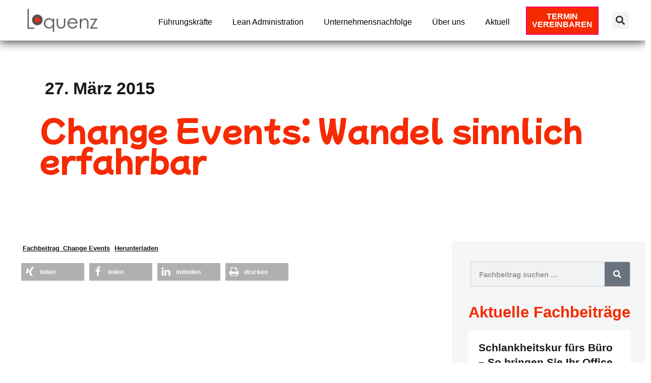

--- FILE ---
content_type: text/html; charset=UTF-8
request_url: https://www.loquenz.de/change-events-wandel-sinnlich-erfahrbar/
body_size: 61878
content:
<!DOCTYPE html>
<html lang="de" prefix="og: https://ogp.me/ns#">
<head><meta charset="UTF-8"><script>if(navigator.userAgent.match(/MSIE|Internet Explorer/i)||navigator.userAgent.match(/Trident\/7\..*?rv:11/i)){var href=document.location.href;if(!href.match(/[?&]nowprocket/)){if(href.indexOf("?")==-1){if(href.indexOf("#")==-1){document.location.href=href+"?nowprocket=1"}else{document.location.href=href.replace("#","?nowprocket=1#")}}else{if(href.indexOf("#")==-1){document.location.href=href+"&nowprocket=1"}else{document.location.href=href.replace("#","&nowprocket=1#")}}}}</script><script>(()=>{class RocketLazyLoadScripts{constructor(){this.v="2.0.4",this.userEvents=["keydown","keyup","mousedown","mouseup","mousemove","mouseover","mouseout","touchmove","touchstart","touchend","touchcancel","wheel","click","dblclick","input"],this.attributeEvents=["onblur","onclick","oncontextmenu","ondblclick","onfocus","onmousedown","onmouseenter","onmouseleave","onmousemove","onmouseout","onmouseover","onmouseup","onmousewheel","onscroll","onsubmit"]}async t(){this.i(),this.o(),/iP(ad|hone)/.test(navigator.userAgent)&&this.h(),this.u(),this.l(this),this.m(),this.k(this),this.p(this),this._(),await Promise.all([this.R(),this.L()]),this.lastBreath=Date.now(),this.S(this),this.P(),this.D(),this.O(),this.M(),await this.C(this.delayedScripts.normal),await this.C(this.delayedScripts.defer),await this.C(this.delayedScripts.async),await this.T(),await this.F(),await this.j(),await this.A(),window.dispatchEvent(new Event("rocket-allScriptsLoaded")),this.everythingLoaded=!0,this.lastTouchEnd&&await new Promise(t=>setTimeout(t,500-Date.now()+this.lastTouchEnd)),this.I(),this.H(),this.U(),this.W()}i(){this.CSPIssue=sessionStorage.getItem("rocketCSPIssue"),document.addEventListener("securitypolicyviolation",t=>{this.CSPIssue||"script-src-elem"!==t.violatedDirective||"data"!==t.blockedURI||(this.CSPIssue=!0,sessionStorage.setItem("rocketCSPIssue",!0))},{isRocket:!0})}o(){window.addEventListener("pageshow",t=>{this.persisted=t.persisted,this.realWindowLoadedFired=!0},{isRocket:!0}),window.addEventListener("pagehide",()=>{this.onFirstUserAction=null},{isRocket:!0})}h(){let t;function e(e){t=e}window.addEventListener("touchstart",e,{isRocket:!0}),window.addEventListener("touchend",function i(o){o.changedTouches[0]&&t.changedTouches[0]&&Math.abs(o.changedTouches[0].pageX-t.changedTouches[0].pageX)<10&&Math.abs(o.changedTouches[0].pageY-t.changedTouches[0].pageY)<10&&o.timeStamp-t.timeStamp<200&&(window.removeEventListener("touchstart",e,{isRocket:!0}),window.removeEventListener("touchend",i,{isRocket:!0}),"INPUT"===o.target.tagName&&"text"===o.target.type||(o.target.dispatchEvent(new TouchEvent("touchend",{target:o.target,bubbles:!0})),o.target.dispatchEvent(new MouseEvent("mouseover",{target:o.target,bubbles:!0})),o.target.dispatchEvent(new PointerEvent("click",{target:o.target,bubbles:!0,cancelable:!0,detail:1,clientX:o.changedTouches[0].clientX,clientY:o.changedTouches[0].clientY})),event.preventDefault()))},{isRocket:!0})}q(t){this.userActionTriggered||("mousemove"!==t.type||this.firstMousemoveIgnored?"keyup"===t.type||"mouseover"===t.type||"mouseout"===t.type||(this.userActionTriggered=!0,this.onFirstUserAction&&this.onFirstUserAction()):this.firstMousemoveIgnored=!0),"click"===t.type&&t.preventDefault(),t.stopPropagation(),t.stopImmediatePropagation(),"touchstart"===this.lastEvent&&"touchend"===t.type&&(this.lastTouchEnd=Date.now()),"click"===t.type&&(this.lastTouchEnd=0),this.lastEvent=t.type,t.composedPath&&t.composedPath()[0].getRootNode()instanceof ShadowRoot&&(t.rocketTarget=t.composedPath()[0]),this.savedUserEvents.push(t)}u(){this.savedUserEvents=[],this.userEventHandler=this.q.bind(this),this.userEvents.forEach(t=>window.addEventListener(t,this.userEventHandler,{passive:!1,isRocket:!0})),document.addEventListener("visibilitychange",this.userEventHandler,{isRocket:!0})}U(){this.userEvents.forEach(t=>window.removeEventListener(t,this.userEventHandler,{passive:!1,isRocket:!0})),document.removeEventListener("visibilitychange",this.userEventHandler,{isRocket:!0}),this.savedUserEvents.forEach(t=>{(t.rocketTarget||t.target).dispatchEvent(new window[t.constructor.name](t.type,t))})}m(){const t="return false",e=Array.from(this.attributeEvents,t=>"data-rocket-"+t),i="["+this.attributeEvents.join("],[")+"]",o="[data-rocket-"+this.attributeEvents.join("],[data-rocket-")+"]",s=(e,i,o)=>{o&&o!==t&&(e.setAttribute("data-rocket-"+i,o),e["rocket"+i]=new Function("event",o),e.setAttribute(i,t))};new MutationObserver(t=>{for(const n of t)"attributes"===n.type&&(n.attributeName.startsWith("data-rocket-")||this.everythingLoaded?n.attributeName.startsWith("data-rocket-")&&this.everythingLoaded&&this.N(n.target,n.attributeName.substring(12)):s(n.target,n.attributeName,n.target.getAttribute(n.attributeName))),"childList"===n.type&&n.addedNodes.forEach(t=>{if(t.nodeType===Node.ELEMENT_NODE)if(this.everythingLoaded)for(const i of[t,...t.querySelectorAll(o)])for(const t of i.getAttributeNames())e.includes(t)&&this.N(i,t.substring(12));else for(const e of[t,...t.querySelectorAll(i)])for(const t of e.getAttributeNames())this.attributeEvents.includes(t)&&s(e,t,e.getAttribute(t))})}).observe(document,{subtree:!0,childList:!0,attributeFilter:[...this.attributeEvents,...e]})}I(){this.attributeEvents.forEach(t=>{document.querySelectorAll("[data-rocket-"+t+"]").forEach(e=>{this.N(e,t)})})}N(t,e){const i=t.getAttribute("data-rocket-"+e);i&&(t.setAttribute(e,i),t.removeAttribute("data-rocket-"+e))}k(t){Object.defineProperty(HTMLElement.prototype,"onclick",{get(){return this.rocketonclick||null},set(e){this.rocketonclick=e,this.setAttribute(t.everythingLoaded?"onclick":"data-rocket-onclick","this.rocketonclick(event)")}})}S(t){function e(e,i){let o=e[i];e[i]=null,Object.defineProperty(e,i,{get:()=>o,set(s){t.everythingLoaded?o=s:e["rocket"+i]=o=s}})}e(document,"onreadystatechange"),e(window,"onload"),e(window,"onpageshow");try{Object.defineProperty(document,"readyState",{get:()=>t.rocketReadyState,set(e){t.rocketReadyState=e},configurable:!0}),document.readyState="loading"}catch(t){console.log("WPRocket DJE readyState conflict, bypassing")}}l(t){this.originalAddEventListener=EventTarget.prototype.addEventListener,this.originalRemoveEventListener=EventTarget.prototype.removeEventListener,this.savedEventListeners=[],EventTarget.prototype.addEventListener=function(e,i,o){o&&o.isRocket||!t.B(e,this)&&!t.userEvents.includes(e)||t.B(e,this)&&!t.userActionTriggered||e.startsWith("rocket-")||t.everythingLoaded?t.originalAddEventListener.call(this,e,i,o):(t.savedEventListeners.push({target:this,remove:!1,type:e,func:i,options:o}),"mouseenter"!==e&&"mouseleave"!==e||t.originalAddEventListener.call(this,e,t.savedUserEvents.push,o))},EventTarget.prototype.removeEventListener=function(e,i,o){o&&o.isRocket||!t.B(e,this)&&!t.userEvents.includes(e)||t.B(e,this)&&!t.userActionTriggered||e.startsWith("rocket-")||t.everythingLoaded?t.originalRemoveEventListener.call(this,e,i,o):t.savedEventListeners.push({target:this,remove:!0,type:e,func:i,options:o})}}J(t,e){this.savedEventListeners=this.savedEventListeners.filter(i=>{let o=i.type,s=i.target||window;return e!==o||t!==s||(this.B(o,s)&&(i.type="rocket-"+o),this.$(i),!1)})}H(){EventTarget.prototype.addEventListener=this.originalAddEventListener,EventTarget.prototype.removeEventListener=this.originalRemoveEventListener,this.savedEventListeners.forEach(t=>this.$(t))}$(t){t.remove?this.originalRemoveEventListener.call(t.target,t.type,t.func,t.options):this.originalAddEventListener.call(t.target,t.type,t.func,t.options)}p(t){let e;function i(e){return t.everythingLoaded?e:e.split(" ").map(t=>"load"===t||t.startsWith("load.")?"rocket-jquery-load":t).join(" ")}function o(o){function s(e){const s=o.fn[e];o.fn[e]=o.fn.init.prototype[e]=function(){return this[0]===window&&t.userActionTriggered&&("string"==typeof arguments[0]||arguments[0]instanceof String?arguments[0]=i(arguments[0]):"object"==typeof arguments[0]&&Object.keys(arguments[0]).forEach(t=>{const e=arguments[0][t];delete arguments[0][t],arguments[0][i(t)]=e})),s.apply(this,arguments),this}}if(o&&o.fn&&!t.allJQueries.includes(o)){const e={DOMContentLoaded:[],"rocket-DOMContentLoaded":[]};for(const t in e)document.addEventListener(t,()=>{e[t].forEach(t=>t())},{isRocket:!0});o.fn.ready=o.fn.init.prototype.ready=function(i){function s(){parseInt(o.fn.jquery)>2?setTimeout(()=>i.bind(document)(o)):i.bind(document)(o)}return"function"==typeof i&&(t.realDomReadyFired?!t.userActionTriggered||t.fauxDomReadyFired?s():e["rocket-DOMContentLoaded"].push(s):e.DOMContentLoaded.push(s)),o([])},s("on"),s("one"),s("off"),t.allJQueries.push(o)}e=o}t.allJQueries=[],o(window.jQuery),Object.defineProperty(window,"jQuery",{get:()=>e,set(t){o(t)}})}P(){const t=new Map;document.write=document.writeln=function(e){const i=document.currentScript,o=document.createRange(),s=i.parentElement;let n=t.get(i);void 0===n&&(n=i.nextSibling,t.set(i,n));const c=document.createDocumentFragment();o.setStart(c,0),c.appendChild(o.createContextualFragment(e)),s.insertBefore(c,n)}}async R(){return new Promise(t=>{this.userActionTriggered?t():this.onFirstUserAction=t})}async L(){return new Promise(t=>{document.addEventListener("DOMContentLoaded",()=>{this.realDomReadyFired=!0,t()},{isRocket:!0})})}async j(){return this.realWindowLoadedFired?Promise.resolve():new Promise(t=>{window.addEventListener("load",t,{isRocket:!0})})}M(){this.pendingScripts=[];this.scriptsMutationObserver=new MutationObserver(t=>{for(const e of t)e.addedNodes.forEach(t=>{"SCRIPT"!==t.tagName||t.noModule||t.isWPRocket||this.pendingScripts.push({script:t,promise:new Promise(e=>{const i=()=>{const i=this.pendingScripts.findIndex(e=>e.script===t);i>=0&&this.pendingScripts.splice(i,1),e()};t.addEventListener("load",i,{isRocket:!0}),t.addEventListener("error",i,{isRocket:!0}),setTimeout(i,1e3)})})})}),this.scriptsMutationObserver.observe(document,{childList:!0,subtree:!0})}async F(){await this.X(),this.pendingScripts.length?(await this.pendingScripts[0].promise,await this.F()):this.scriptsMutationObserver.disconnect()}D(){this.delayedScripts={normal:[],async:[],defer:[]},document.querySelectorAll("script[type$=rocketlazyloadscript]").forEach(t=>{t.hasAttribute("data-rocket-src")?t.hasAttribute("async")&&!1!==t.async?this.delayedScripts.async.push(t):t.hasAttribute("defer")&&!1!==t.defer||"module"===t.getAttribute("data-rocket-type")?this.delayedScripts.defer.push(t):this.delayedScripts.normal.push(t):this.delayedScripts.normal.push(t)})}async _(){await this.L();let t=[];document.querySelectorAll("script[type$=rocketlazyloadscript][data-rocket-src]").forEach(e=>{let i=e.getAttribute("data-rocket-src");if(i&&!i.startsWith("data:")){i.startsWith("//")&&(i=location.protocol+i);try{const o=new URL(i).origin;o!==location.origin&&t.push({src:o,crossOrigin:e.crossOrigin||"module"===e.getAttribute("data-rocket-type")})}catch(t){}}}),t=[...new Map(t.map(t=>[JSON.stringify(t),t])).values()],this.Y(t,"preconnect")}async G(t){if(await this.K(),!0!==t.noModule||!("noModule"in HTMLScriptElement.prototype))return new Promise(e=>{let i;function o(){(i||t).setAttribute("data-rocket-status","executed"),e()}try{if(navigator.userAgent.includes("Firefox/")||""===navigator.vendor||this.CSPIssue)i=document.createElement("script"),[...t.attributes].forEach(t=>{let e=t.nodeName;"type"!==e&&("data-rocket-type"===e&&(e="type"),"data-rocket-src"===e&&(e="src"),i.setAttribute(e,t.nodeValue))}),t.text&&(i.text=t.text),t.nonce&&(i.nonce=t.nonce),i.hasAttribute("src")?(i.addEventListener("load",o,{isRocket:!0}),i.addEventListener("error",()=>{i.setAttribute("data-rocket-status","failed-network"),e()},{isRocket:!0}),setTimeout(()=>{i.isConnected||e()},1)):(i.text=t.text,o()),i.isWPRocket=!0,t.parentNode.replaceChild(i,t);else{const i=t.getAttribute("data-rocket-type"),s=t.getAttribute("data-rocket-src");i?(t.type=i,t.removeAttribute("data-rocket-type")):t.removeAttribute("type"),t.addEventListener("load",o,{isRocket:!0}),t.addEventListener("error",i=>{this.CSPIssue&&i.target.src.startsWith("data:")?(console.log("WPRocket: CSP fallback activated"),t.removeAttribute("src"),this.G(t).then(e)):(t.setAttribute("data-rocket-status","failed-network"),e())},{isRocket:!0}),s?(t.fetchPriority="high",t.removeAttribute("data-rocket-src"),t.src=s):t.src="data:text/javascript;base64,"+window.btoa(unescape(encodeURIComponent(t.text)))}}catch(i){t.setAttribute("data-rocket-status","failed-transform"),e()}});t.setAttribute("data-rocket-status","skipped")}async C(t){const e=t.shift();return e?(e.isConnected&&await this.G(e),this.C(t)):Promise.resolve()}O(){this.Y([...this.delayedScripts.normal,...this.delayedScripts.defer,...this.delayedScripts.async],"preload")}Y(t,e){this.trash=this.trash||[];let i=!0;var o=document.createDocumentFragment();t.forEach(t=>{const s=t.getAttribute&&t.getAttribute("data-rocket-src")||t.src;if(s&&!s.startsWith("data:")){const n=document.createElement("link");n.href=s,n.rel=e,"preconnect"!==e&&(n.as="script",n.fetchPriority=i?"high":"low"),t.getAttribute&&"module"===t.getAttribute("data-rocket-type")&&(n.crossOrigin=!0),t.crossOrigin&&(n.crossOrigin=t.crossOrigin),t.integrity&&(n.integrity=t.integrity),t.nonce&&(n.nonce=t.nonce),o.appendChild(n),this.trash.push(n),i=!1}}),document.head.appendChild(o)}W(){this.trash.forEach(t=>t.remove())}async T(){try{document.readyState="interactive"}catch(t){}this.fauxDomReadyFired=!0;try{await this.K(),this.J(document,"readystatechange"),document.dispatchEvent(new Event("rocket-readystatechange")),await this.K(),document.rocketonreadystatechange&&document.rocketonreadystatechange(),await this.K(),this.J(document,"DOMContentLoaded"),document.dispatchEvent(new Event("rocket-DOMContentLoaded")),await this.K(),this.J(window,"DOMContentLoaded"),window.dispatchEvent(new Event("rocket-DOMContentLoaded"))}catch(t){console.error(t)}}async A(){try{document.readyState="complete"}catch(t){}try{await this.K(),this.J(document,"readystatechange"),document.dispatchEvent(new Event("rocket-readystatechange")),await this.K(),document.rocketonreadystatechange&&document.rocketonreadystatechange(),await this.K(),this.J(window,"load"),window.dispatchEvent(new Event("rocket-load")),await this.K(),window.rocketonload&&window.rocketonload(),await this.K(),this.allJQueries.forEach(t=>t(window).trigger("rocket-jquery-load")),await this.K(),this.J(window,"pageshow");const t=new Event("rocket-pageshow");t.persisted=this.persisted,window.dispatchEvent(t),await this.K(),window.rocketonpageshow&&window.rocketonpageshow({persisted:this.persisted})}catch(t){console.error(t)}}async K(){Date.now()-this.lastBreath>45&&(await this.X(),this.lastBreath=Date.now())}async X(){return document.hidden?new Promise(t=>setTimeout(t)):new Promise(t=>requestAnimationFrame(t))}B(t,e){return e===document&&"readystatechange"===t||(e===document&&"DOMContentLoaded"===t||(e===window&&"DOMContentLoaded"===t||(e===window&&"load"===t||e===window&&"pageshow"===t)))}static run(){(new RocketLazyLoadScripts).t()}}RocketLazyLoadScripts.run()})();</script>

<meta name="viewport" content="width=device-width, initial-scale=1">
<link rel="profile" href="https://gmpg.org/xfn/11">


<!-- Suchmaschinen-Optimierung durch Rank Math PRO - https://rankmath.com/ -->
<title>Change Events: Wandel sinnlich erfahrbar - Loquenz</title>
<style id="wpr-usedcss">img:is([sizes=auto i],[sizes^="auto," i]){contain-intrinsic-size:3000px 1500px}.taxopress-table-row:nth-child(n+7){display:none}.taxopress-close-table-link,.taxopress-see-more-link{cursor:pointer}.taxopress-close-table-link{display:none}.hidden{display:none}address,blockquote,body,dl,dt,fieldset,h1,h2,h3,hr,html,iframe,legend,li,p,textarea,ul{border:0;font-size:100%;font-style:inherit;font-weight:inherit;margin:0;outline:0;padding:0;vertical-align:baseline}html{-webkit-text-size-adjust:100%;-ms-text-size-adjust:100%}body{margin:0}main,nav{display:block}progress{display:inline-block;vertical-align:baseline}a{background-color:transparent}a:active{outline:0}a,a:focus,a:hover,a:visited{text-decoration:none}sub{font-size:75%;line-height:0;position:relative;vertical-align:baseline}sub{bottom:-.25em}img{border:0}svg:not(:root){overflow:hidden}hr{box-sizing:content-box;height:0}code{font-size:1em}button,input,optgroup,select,textarea{color:inherit;font:inherit;margin:0}button{overflow:visible}button,select{text-transform:none}button,html input[type=button],input[type=reset],input[type=submit]{-webkit-appearance:button;cursor:pointer}button[disabled],html input[disabled]{cursor:default}button::-moz-focus-inner,input::-moz-focus-inner{border:0;padding:0}input{line-height:normal}input[type=checkbox],input[type=radio]{box-sizing:border-box;padding:0}input[type=number]::-webkit-inner-spin-button,input[type=number]::-webkit-outer-spin-button{height:auto}input[type=search]{-webkit-appearance:textfield;box-sizing:content-box}#comments .submit{padding:10px 15px;border-radius:2px;line-height:1.85714285714286;border:0}input[type=search]::-webkit-search-cancel-button,input[type=search]::-webkit-search-decoration{-webkit-appearance:none}fieldset{border:1px solid var(--ast-border-color);margin:0;padding:.35em .625em .75em}legend{border:0;padding:0}fieldset legend{margin-bottom:1.5em;padding:0 .5em}textarea{overflow:auto}optgroup{font-weight:700}table{border-collapse:collapse;border-spacing:0}th{padding:0}.ast-container{max-width:100%}.ast-container{margin-left:auto;margin-right:auto;padding-left:20px;padding-right:20px}.ast-container::after{content:"";display:table;clear:both}h1,h2,h3{clear:both}h1{color:#808285;font-size:2em;line-height:1.2}h2{color:#808285;font-size:1.7em;line-height:1.3}h3{color:#808285;font-size:1.5em;line-height:1.4}html{box-sizing:border-box}*,:after,:before{box-sizing:inherit}body{color:#808285;background:#fff;font-style:normal}ul{margin:0 0 1.5em 3em}ul{list-style:disc}li>ul{margin-bottom:0;margin-left:1.5em}dt{font-weight:700}strong{font-weight:700}em,i{font-style:italic}blockquote{quotes:"" ""}blockquote:after,blockquote:before{content:""}blockquote{border-left:5px solid var(--ast-border-color);padding:20px;font-size:1.2em;font-style:italic;margin:0 0 1.5em;position:relative}address{margin:0 0 1.5em}code,tt,var{font:15px Monaco,Consolas,"Andale Mono","DejaVu Sans Mono",monospace}img{height:auto;max-width:100%}hr{background-color:#ccc;border:0;height:1px;margin-bottom:1.5em}.button,button,input,select,textarea{color:#808285;font-weight:400;font-size:100%;margin:0;vertical-align:baseline}button,input{line-height:normal}table,th{border:1px solid var(--ast-border-color)}table{border-collapse:separate;border-spacing:0;border-width:1px 0 0 1px;margin:0 0 1.5em;width:100%}th{font-weight:700}th{padding:8px;border-width:0 1px 1px 0}.button,button,input[type=button],input[type=reset],input[type=submit]{border:1px solid;border-color:var(--ast-border-color);border-radius:2px;background:#e6e6e6;padding:.6em 1em .4em;color:#fff}.button:focus,.button:hover,button:focus,button:hover,input[type=button]:focus,input[type=button]:hover,input[type=reset]:focus,input[type=reset]:hover,input[type=submit]:focus,input[type=submit]:hover{color:#fff;border-color:var(--ast-border-color)}.button:active,.button:focus,button:active,button:focus,input[type=button]:active,input[type=button]:focus,input[type=reset]:active,input[type=reset]:focus,input[type=submit]:active,input[type=submit]:focus{border-color:var(--ast-border-color);outline:0}input[type=email],input[type=password],input[type=search],input[type=text],input[type=url],textarea{color:#666;border:1px solid var(--ast-border-color);border-radius:2px;-webkit-appearance:none}input[type=email]:focus,input[type=password]:focus,input[type=search]:focus,input[type=text]:focus,input[type=url]:focus,textarea:focus{color:#111}textarea{padding-left:3px;width:100%}a{color:#4169e1}a:focus,a:hover{color:#191970}a:focus{outline:dotted thin}a:hover{outline:0}.screen-reader-text{border:0;clip:rect(1px,1px,1px,1px);height:1px;margin:-1px;overflow:hidden;padding:0;position:absolute;width:1px;word-wrap:normal!important}.screen-reader-text:focus{background-color:#f1f1f1;border-radius:2px;box-shadow:0 0 2px 2px rgba(0,0,0,.6);clip:auto!important;color:#21759b;display:block;font-size:12.25px;font-size:.875rem;height:auto;left:5px;line-height:normal;padding:15px 23px 14px;text-decoration:none;top:5px;width:auto;z-index:100000}.ast-container:after,.ast-container:before,.site-content:after,.site-content:before,.site-header:after,.site-header:before{content:"";display:table}.ast-container:after,.site-content:after,.site-header:after{clear:both}embed,iframe,object{max-width:100%}::selection{color:#fff;background:#0274be}body{-webkit-font-smoothing:antialiased;-moz-osx-font-smoothing:grayscale}body:not(.logged-in){position:relative}#page{position:relative}a,a:focus{text-decoration:none}.site-header a *,a{transition:all .2s linear}img{vertical-align:middle}p{margin-bottom:1.75em}blockquote{margin:1.5em 1em 1.5em 3em;font-size:1.1em;line-height:inherit;position:relative}.button,input[type=button],input[type=submit]{border-radius:0;padding:18px 30px;border:0;box-shadow:none;text-shadow:none}.button:hover,input[type=button]:hover,input[type=submit]:hover{box-shadow:none}.button:active,.button:focus,input[type=button]:active,input[type=button]:focus,input[type=submit]:active,input[type=submit]:focus{box-shadow:none}.search-form .search-field{outline:0}.ast-search-menu-icon{position:relative;z-index:3}.site .skip-link{background-color:#f1f1f1;box-shadow:0 0 1px 1px rgba(0,0,0,.2);color:#21759b;display:block;font-family:Montserrat,"Helvetica Neue",sans-serif;font-size:14px;font-weight:700;left:-9999em;outline:0;padding:15px 23px 14px;text-decoration:none;text-transform:none;top:-9999em}.site .skip-link:focus{clip:auto;height:auto;left:6px;top:7px;width:auto;z-index:100000;outline:dotted thin}input,select{line-height:1}body,button,input[type=button],input[type=submit],textarea{line-height:1.85714285714286}body{background-color:#fff}#page{display:block}.ast-search-icon .astra-search-icon{font-size:1.3em}.main-navigation{height:100%;-js-display:inline-flex;display:inline-flex}.main-navigation ul{list-style:none;margin:0;padding-left:0;position:relative}.ast-header-break-point .main-navigation{padding-left:0}.ast-header-break-point .main-navigation ul .menu-item .menu-link{padding:0 20px;display:inline-block;width:100%;border:0;border-bottom-width:1px;border-style:solid;border-color:var(--ast-border-color)}.ast-header-break-point .main-navigation .sub-menu .menu-item .menu-link{padding-left:30px}.ast-header-break-point .main-navigation .sub-menu .menu-item .menu-item .menu-link{padding-left:40px}.ast-header-break-point .main-navigation .sub-menu .menu-item .menu-item .menu-item .menu-link{padding-left:50px}.ast-header-break-point .main-navigation .sub-menu .menu-item .menu-item .menu-item .menu-item .menu-link{padding-left:60px}.site-header .menu-link *{transition:none}.ast-header-break-point .main-header-bar-navigation{flex:auto}.sticky{display:block}.hentry{margin:0 0 1.5em}body{overflow-x:hidden}.widget{margin:0 0 2.8em}.widget:last-child{margin-bottom:0}.widget select{max-width:100%}.widget ul{margin:0;list-style-type:none}.site-header-section{height:100%;min-height:0;align-items:center}.site-header-section>*{padding:0 10px}.site-header-section>div:first-child{padding-left:0}.site-header-section>div:last-child{padding-right:0}.site-header-section .ast-builder-menu{align-items:center}.main-header-bar .main-header-bar-navigation{height:100%}.ast-nav-menu .sub-menu{line-height:1.45}.ast-builder-menu .main-navigation{padding:0}.ast-builder-menu .main-navigation>ul{align-self:center}.ast-header-break-point #ast-mobile-header{display:block}.ast-header-break-point .main-header-bar-navigation{line-height:3}.ast-header-break-point .main-header-bar-navigation .menu-item-has-children>.ast-menu-toggle{display:inline-block;position:absolute;font-size:inherit;top:0;right:20px;cursor:pointer;-webkit-font-smoothing:antialiased;-moz-osx-font-smoothing:grayscale;padding:0 .907em;font-weight:400;line-height:inherit}.ast-header-break-point .main-header-bar-navigation .menu-item-has-children .sub-menu{display:none}.ast-header-break-point .ast-nav-menu .sub-menu{line-height:3}.ast-hfb-header.ast-header-break-point .main-header-bar-navigation{width:100%;margin:0}.site-header{z-index:99;position:relative}.main-header-bar-wrap{position:relative}.main-header-bar{background-color:#fff;border-bottom-color:var(--ast-border-color);border-bottom-style:solid}.ast-header-break-point .main-header-bar{border:0}.ast-header-break-point .main-header-bar{border-bottom-color:var(--ast-border-color);border-bottom-style:solid}.main-header-bar{margin-left:auto;margin-right:auto}.ast-menu-toggle{display:none;background:0 0;color:inherit;border-style:dotted;border-color:transparent}.ast-menu-toggle:focus,.ast-menu-toggle:hover{background:0 0;border-color:inherit;color:inherit}.ast-menu-toggle:focus{outline:dotted thin}.ast-main-header-nav-open .main-header-bar{padding-bottom:0}.main-header-bar{z-index:4;position:relative}.main-header-bar .main-header-bar-navigation:empty{padding:0}.main-header-bar .main-header-bar-navigation .sub-menu{line-height:1.45}.main-header-bar .main-header-bar-navigation .menu-item-has-children>.menu-link:after{line-height:normal}.ast-header-break-point .main-header-bar{display:block;line-height:3}.ast-header-break-point .main-header-bar .main-header-bar-navigation{line-height:3}.ast-header-break-point .main-header-bar .main-header-bar-navigation .sub-menu{line-height:3}.ast-header-break-point .main-header-bar .main-header-bar-navigation .menu-item-has-children .sub-menu{display:none}.ast-header-break-point .main-header-bar .main-header-bar-navigation .menu-item-has-children>.ast-menu-toggle{display:inline-block;position:absolute;font-size:inherit;top:-1px;right:20px;cursor:pointer;-webkit-font-smoothing:antialiased;-moz-osx-font-smoothing:grayscale;padding:0 .907em;font-weight:400;line-height:inherit;transition:all .2s}.ast-header-break-point .main-header-bar .main-header-bar-navigation .ast-submenu-expanded>.ast-menu-toggle::before{transform:rotateX(180deg)}.ast-header-break-point .main-navigation{display:block;width:100%}.ast-header-break-point .main-navigation ul ul{left:auto;right:auto}.ast-header-break-point .main-navigation .widget{margin-bottom:1em}.ast-header-break-point .main-navigation .widget li{width:auto}.ast-header-break-point .main-navigation .widget:last-child{margin-bottom:0}.ast-header-break-point .main-header-bar-navigation{width:calc(100% + 40px);margin:0 -20px}.ast-header-break-point .ast-builder-menu{width:100%}input[type=email],input[type=number],input[type=password],input[type=reset],input[type=search],input[type=text],input[type=url],select,textarea{color:#666;padding:.75em;height:auto;border-width:1px;border-style:solid;border-color:var(--ast-border-color);border-radius:2px;background:var(--ast-comment-inputs-background);box-shadow:none;box-sizing:border-box;transition:all .2s linear}input[type=email]:focus,input[type=password]:focus,input[type=reset]:focus,input[type=search]:focus,input[type=text]:focus,input[type=url]:focus,select:focus,textarea:focus{background-color:#fff;border-color:var(--ast-border-color);box-shadow:none}input[type=button],input[type=button]:focus,input[type=button]:hover,input[type=reset],input[type=reset]:focus,input[type=reset]:hover,input[type=submit],input[type=submit]:focus,input[type=submit]:hover{box-shadow:none}textarea{width:100%}input[type=search]:focus{outline:dotted thin}input[type=range]{-webkit-appearance:none;width:100%;margin:5.7px 0;padding:0;border:none}input[type=range]:focus{outline:0}input[type=range]::-webkit-slider-runnable-track{width:100%;height:8.6px;cursor:pointer;box-shadow:2.6px 2.6px .4px #ccc,0 0 2.6px #d9d9d9;background:rgba(255,255,255,.2);border-radius:13.6px;border:0 solid #fff}input[type=range]::-webkit-slider-thumb{box-shadow:0 0 0 rgba(255,221,0,.37),0 0 0 rgba(255,224,26,.37);border:7.9px solid #0274be;height:20px;width:20px;border-radius:50px;background:#0274be;cursor:pointer;-webkit-appearance:none;margin-top:-5.7px}input[type=range]:focus::-webkit-slider-runnable-track{background:rgba(255,255,255,.2)}input[type=range]::-moz-range-track{width:100%;height:8.6px;cursor:pointer;box-shadow:2.6px 2.6px .4px #ccc,0 0 2.6px #d9d9d9;background:rgba(255,255,255,.2);border-radius:13.6px;border:0 solid #fff}input[type=range]::-moz-range-thumb{box-shadow:0 0 0 rgba(255,221,0,.37),0 0 0 rgba(255,224,26,.37);border:7.9px solid #0274be;height:20px;width:20px;border-radius:50px;background:#0274be;cursor:pointer}input[type=range]::-ms-track{width:100%;height:8.6px;cursor:pointer;background:0 0;border-color:transparent;color:transparent}input[type=range]::-ms-fill-lower{background:rgba(199,199,199,.2);border:0 solid #fff;border-radius:27.2px;box-shadow:2.6px 2.6px .4px #ccc,0 0 2.6px #d9d9d9}input[type=range]::-ms-fill-upper{background:rgba(255,255,255,.2);border:0 solid #fff;border-radius:27.2px;box-shadow:2.6px 2.6px .4px #ccc,0 0 2.6px #d9d9d9}input[type=range]::-ms-thumb{box-shadow:0 0 0 rgba(255,221,0,.37),0 0 0 rgba(255,224,26,.37);border:7.9px solid #0274be;height:20px;width:20px;border-radius:50px;background:#0274be;cursor:pointer;height:8.6px}input[type=range]:focus::-ms-fill-lower{background:rgba(255,255,255,.2)}input[type=range]:focus::-ms-fill-upper{background:rgba(255,255,255,.2)}:root{--ast-container-default-xlg-padding:6.67em;--ast-container-default-lg-padding:5.67em;--ast-container-default-slg-padding:4.34em;--ast-container-default-md-padding:3.34em;--ast-container-default-sm-padding:6.67em;--ast-container-default-xs-padding:2.4em;--ast-container-default-xxs-padding:1.4em;--ast-code-block-background:#EEEEEE;--ast-comment-inputs-background:#FAFAFA}html{font-size:93.75%}a{color:var(--ast-global-color-2)}a:focus,a:hover{color:var(--ast-global-color-1)}body,button,input,select,textarea{font-family:Poppins,sans-serif;font-weight:600;font-size:15px;font-size:1rem;line-height:1.8em;text-transform:none}blockquote{color:var(--ast-global-color-3)}h1,h2,h3{font-family:'Abril Fatface',display;font-weight:400}h1{font-size:150px;font-size:10rem;font-family:'Abril Fatface',display;text-transform:none}h2{font-size:70px;font-size:4.6666666666667rem;font-family:'Abril Fatface',display;text-transform:none}h3{font-size:40px;font-size:2.6666666666667rem;font-weight:400;font-family:Poppins,sans-serif;text-transform:none}::selection{background-color:#f62a00;color:#fff}body,h1,h2,h3{color:var(--ast-global-color-3)}input:focus,input[type=email]:focus,input[type=password]:focus,input[type=reset]:focus,input[type=search]:focus,input[type=text]:focus,input[type=url]:focus,textarea:focus{border-color:var(--ast-global-color-2)}input[type=checkbox]:checked,input[type=checkbox]:focus:checked,input[type=checkbox]:hover:checked,input[type=radio]:checked,input[type=range]::-webkit-slider-thumb,input[type=reset]{border-color:var(--ast-global-color-2);background-color:var(--ast-global-color-2);box-shadow:none}.ast-header-navigation-arrow:focus-visible,.ast-menu-toggle:focus-visible,.site .skip-link:focus-visible,a:focus-visible{outline-style:dotted;outline-color:inherit;outline-width:thin;border-color:transparent}#ast-scroll-top:focus,input:focus,input[type=email]:focus,input[type=password]:focus,input[type=reset]:focus,input[type=search]:focus,input[type=text]:focus,input[type=url]:focus,textarea:focus{border-style:dotted;border-color:inherit;border-width:thin;outline-color:transparent}.site-logo-img img{transition:all .2s linear}.ast-page-builder-template .hentry{margin:0}.ast-page-builder-template .site-content>.ast-container{max-width:100%;padding:0}.ast-page-builder-template.single-post .site-content>.ast-container{max-width:100%}@media (min-width:921px){#ast-mobile-header{display:none}}.elementor-button-wrapper .elementor-button{border-style:solid;text-decoration:none;border-top-width:1px;border-right-width:1px;border-left-width:1px;border-bottom-width:3px}body .elementor-button,body .elementor-button.elementor-size-md,body .elementor-button.elementor-size-sm{border-top-left-radius:0;border-top-right-radius:0;border-bottom-right-radius:0;border-bottom-left-radius:0;padding-top:25px;padding-right:40px;padding-bottom:25px;padding-left:40px}.elementor-button-wrapper .elementor-button{border-color:var(--ast-global-color-0);background-color:rgba(255,255,255,0)}.elementor-button-wrapper .elementor-button:focus,.elementor-button-wrapper .elementor-button:hover{color:#fff;background-color:var(--ast-global-color-1);border-color:var(--ast-global-color-1)}.elementor-button-wrapper .elementor-button,.elementor-button-wrapper .elementor-button:visited{color:var(--ast-global-color-0)}.elementor-button-wrapper .elementor-button{font-family:Poppins,sans-serif;font-weight:600;font-size:16px;font-size:1.0666666666667rem;line-height:1em;text-transform:uppercase}body .elementor-button,body .elementor-button.elementor-size-md,body .elementor-button.elementor-size-sm{font-size:16px;font-size:1.0666666666667rem}.button,.menu-toggle,button,input#submit,input[type=button],input[type=reset],input[type=submit]{border-style:solid;border-top-width:1px;border-right-width:1px;border-left-width:1px;border-bottom-width:3px;color:var(--ast-global-color-0);border-color:var(--ast-global-color-0);background-color:rgba(255,255,255,0);padding-top:25px;padding-right:40px;padding-bottom:25px;padding-left:40px;font-family:Poppins,sans-serif;font-weight:600;font-size:16px;font-size:1.0666666666667rem;line-height:1em;text-transform:uppercase;border-top-left-radius:0;border-top-right-radius:0;border-bottom-right-radius:0;border-bottom-left-radius:0}.menu-toggle:hover,button:focus,button:hover,input#submit:focus,input#submit:hover,input[type=button]:focus,input[type=button]:hover,input[type=reset]:focus,input[type=reset]:hover,input[type=submit]:focus,input[type=submit]:hover{color:#fff;background-color:var(--ast-global-color-1);border-color:var(--ast-global-color-1)}@media (min-width:544px){.ast-container{max-width:100%}}body{background-color:var(--ast-global-color-4);background-image:none}@media (max-width:921px){#ast-desktop-header{display:none}h1{font-size:75px}h2{font-size:40px}h3{font-size:20px}}@media (max-width:544px){.ast-search-menu-icon.ast-dropdown-active .search-field{width:170px}h1{font-size:60px}h2{font-size:35px}h3{font-size:20px}html{font-size:85.5%}}@font-face{font-family:Astra;src:url(https://www.loquenz.de/wp-content/themes/astra/assets/fonts/astra.woff) format("woff"),url(https://www.loquenz.de/wp-content/themes/astra/assets/fonts/astra.ttf) format("truetype"),url(https://www.loquenz.de/wp-content/themes/astra/assets/fonts/astra.svg#astra) format("svg");font-weight:400;font-style:normal;font-display:swap}blockquote{padding:1.2em}:root{--ast-global-color-0:#ff0066;--ast-global-color-1:#e00059;--ast-global-color-2:#171717;--ast-global-color-3:#4B4F58;--ast-global-color-4:#f6f7f8;--ast-global-color-5:#00123A;--ast-global-color-6:#243673;--ast-global-color-7:#FBFCFF;--ast-global-color-8:#BFD1FF}:root{--ast-border-color:#dddddd}h1,h2,h3{color:var(--ast-global-color-2)}.elementor-template-full-width .ast-container{display:block}.ast-header-break-point .main-header-bar{border-bottom-width:0}@media (min-width:922px){.single-post .site-content>.ast-container{max-width:1200px}.main-header-bar{border-bottom-width:0}.ast-container{max-width:1240px}}.main-header-bar{padding:1em 0}.ast-header-break-point .ast-mobile-header-wrap .main-header-bar-navigation .menu-item-has-children>.ast-menu-toggle::before,.ast-header-break-point .main-header-bar .main-header-bar-navigation .menu-item-has-children>.ast-menu-toggle::before{font-weight:700;content:"\e900";font-family:Astra;text-decoration:inherit;display:inline-block}.ast-header-break-point .main-navigation ul.sub-menu .menu-item .menu-link:before{content:"\e900";font-family:Astra;font-size:.65em;text-decoration:inherit;display:inline-block;transform:translate(0,-2px) rotateZ(270deg);margin-right:5px}.astra-search-icon::before{content:"\e8b6";font-family:Astra;font-style:normal;font-weight:400;text-decoration:inherit;text-align:center;-webkit-font-smoothing:antialiased;-moz-osx-font-smoothing:grayscale;z-index:3}.main-header-bar .main-header-bar-navigation .menu-item-has-children>a:after,.menu-item-has-children .ast-header-navigation-arrow:after{content:"\e900";display:inline-block;font-family:Astra;font-size:.6rem;font-weight:700;text-rendering:auto;-webkit-font-smoothing:antialiased;-moz-osx-font-smoothing:grayscale;margin-left:10px;line-height:normal}.menu-item-has-children .sub-menu .ast-header-navigation-arrow:after{margin-left:0}.ast-header-break-point .main-header-bar-navigation .menu-item-has-children>.menu-link:after{display:none}#ast-scroll-top{display:none;position:fixed;text-align:center;cursor:pointer;z-index:99;width:2.1em;height:2.1em;line-height:2.1;color:#fff;border-radius:2px;content:"";outline:inherit}.ast-scroll-to-top-right{right:30px;bottom:30px}#ast-scroll-top{background-color:#cecece;font-size:25px;font-size:1.6666666666667rem;border-top-left-radius:106px;border-top-right-radius:106px;border-bottom-right-radius:106px;border-bottom-left-radius:106px}.ast-scroll-top-icon::before{content:"\e900";font-family:Astra;text-decoration:inherit}.ast-scroll-top-icon{transform:rotate(180deg)}.ast-desktop-header-content>*,.ast-mobile-header-content>*{padding:10px 0;height:auto}.ast-desktop-header-content>:first-child,.ast-mobile-header-content>:first-child{padding-top:10px}.ast-desktop-header-content>.ast-builder-menu,.ast-mobile-header-content>.ast-builder-menu{padding-top:0}.ast-desktop-header-content>:last-child,.ast-mobile-header-content>:last-child{padding-bottom:0}.ast-desktop-header-content .main-header-bar-navigation .ast-submenu-expanded>.ast-menu-toggle::before{transform:rotateX(180deg)}#ast-desktop-header .ast-desktop-header-content,.ast-desktop-header-content .ast-search-icon,.ast-main-header-nav-open.ast-popup-nav-open .ast-desktop-header-content,.ast-main-header-nav-open.ast-popup-nav-open .ast-mobile-header-wrap .ast-mobile-header-content,.ast-mobile-header-content .ast-search-icon,.ast-mobile-header-wrap .ast-mobile-header-content{display:none}.ast-main-header-nav-open.ast-header-break-point #ast-desktop-header .ast-desktop-header-content,.ast-main-header-nav-open.ast-header-break-point .ast-mobile-header-wrap .ast-mobile-header-content{display:block}.ast-desktop-header-content .ast-search-menu-icon,.ast-desktop-header-content .ast-search-menu-icon.slide-search,.ast-mobile-header-content .ast-search-menu-icon,.ast-mobile-header-content .ast-search-menu-icon.slide-search{width:100%;position:relative;display:block;right:auto;transform:none}.ast-desktop-header-content .ast-search-menu-icon .search-form,.ast-desktop-header-content .ast-search-menu-icon.slide-search .search-form,.ast-mobile-header-content .ast-search-menu-icon .search-form,.ast-mobile-header-content .ast-search-menu-icon.slide-search .search-form{right:0;visibility:visible;opacity:1;position:relative;top:auto;transform:none;padding:0;display:block;overflow:hidden}.ast-desktop-header-content .ast-search-menu-icon .search-field,.ast-mobile-header-content .ast-search-menu-icon .search-field{width:100%;padding-right:5.5em}.ast-desktop-header-content,.ast-mobile-header-wrap .ast-mobile-header-content{background-color:#fff}.ast-desktop-header-content>*,.ast-desktop-popup-content>*,.ast-mobile-header-content>*,.ast-mobile-popup-content>*{padding-top:0;padding-bottom:0}:root{--e-global-color-astglobalcolor0:#ff0066;--e-global-color-astglobalcolor1:#e00059;--e-global-color-astglobalcolor2:#171717;--e-global-color-astglobalcolor3:#4B4F58;--e-global-color-astglobalcolor4:#f6f7f8;--e-global-color-astglobalcolor5:#00123A;--e-global-color-astglobalcolor6:#243673;--e-global-color-astglobalcolor7:#FBFCFF;--e-global-color-astglobalcolor8:#BFD1FF}@font-face{font-family:Poppins;font-style:normal;font-weight:600;font-display:swap;src:url('https://loquenz.de/wp-content/uploads/omgf/astra-google-fonts/poppins-normal-latin-600.woff2') format('woff2');unicode-range:U+0000-00FF,U+0131,U+0152-0153,U+02BB-02BC,U+02C6,U+02DA,U+02DC,U+2000-206F,U+2074,U+20AC,U+2122,U+2191,U+2193,U+2212,U+2215,U+FEFF,U+FFFD}img.emoji{display:inline!important;border:none!important;box-shadow:none!important;height:1em!important;width:1em!important;margin:0 .07em!important;vertical-align:-.1em!important;background:0 0!important;padding:0!important}:where(.wp-block-button__link){border-radius:9999px;box-shadow:none;padding:calc(.667em + 2px) calc(1.333em + 2px);text-decoration:none}:root :where(.wp-block-button .wp-block-button__link.is-style-outline),:root :where(.wp-block-button.is-style-outline>.wp-block-button__link){border:2px solid;padding:.667em 1.333em}:root :where(.wp-block-button .wp-block-button__link.is-style-outline:not(.has-text-color)),:root :where(.wp-block-button.is-style-outline>.wp-block-button__link:not(.has-text-color)){color:currentColor}:root :where(.wp-block-button .wp-block-button__link.is-style-outline:not(.has-background)),:root :where(.wp-block-button.is-style-outline>.wp-block-button__link:not(.has-background)){background-color:initial;background-image:none}:where(.wp-block-calendar table:not(.has-background) th){background:#ddd}:where(.wp-block-columns){margin-bottom:1.75em}:where(.wp-block-columns.has-background){padding:1.25em 2.375em}:where(.wp-block-post-comments input[type=submit]){border:none}:where(.wp-block-cover-image:not(.has-text-color)),:where(.wp-block-cover:not(.has-text-color)){color:#fff}:where(.wp-block-cover-image.is-light:not(.has-text-color)),:where(.wp-block-cover.is-light:not(.has-text-color)){color:#000}:root :where(.wp-block-cover h1:not(.has-text-color)),:root :where(.wp-block-cover h2:not(.has-text-color)),:root :where(.wp-block-cover h3:not(.has-text-color)),:root :where(.wp-block-cover h4:not(.has-text-color)),:root :where(.wp-block-cover h5:not(.has-text-color)),:root :where(.wp-block-cover h6:not(.has-text-color)),:root :where(.wp-block-cover p:not(.has-text-color)){color:inherit}.wp-block-file{box-sizing:border-box}.wp-block-file:not(.wp-element-button){font-size:.8em}.wp-block-file *+.wp-block-file__button{margin-left:.75em}:where(.wp-block-file){margin-bottom:1.5em}.wp-block-file__embed{margin-bottom:1em}:where(.wp-block-file__button){border-radius:2em;display:inline-block;padding:.5em 1em}:where(.wp-block-file__button):is(a):active,:where(.wp-block-file__button):is(a):focus,:where(.wp-block-file__button):is(a):hover,:where(.wp-block-file__button):is(a):visited{box-shadow:none;color:#fff;opacity:.85;text-decoration:none}:where(.wp-block-group.wp-block-group-is-layout-constrained){position:relative}:root :where(.wp-block-image.is-style-rounded img,.wp-block-image .is-style-rounded img){border-radius:9999px}:where(.wp-block-latest-comments:not([style*=line-height] .wp-block-latest-comments__comment)){line-height:1.1}:where(.wp-block-latest-comments:not([style*=line-height] .wp-block-latest-comments__comment-excerpt p)){line-height:1.8}:root :where(.wp-block-latest-posts.is-grid){padding:0}:root :where(.wp-block-latest-posts.wp-block-latest-posts__list){padding-left:0}ul{box-sizing:border-box}:root :where(.wp-block-list.has-background){padding:1.25em 2.375em}:where(.wp-block-navigation.has-background .wp-block-navigation-item a:not(.wp-element-button)),:where(.wp-block-navigation.has-background .wp-block-navigation-submenu a:not(.wp-element-button)){padding:.5em 1em}:where(.wp-block-navigation .wp-block-navigation__submenu-container .wp-block-navigation-item a:not(.wp-element-button)),:where(.wp-block-navigation .wp-block-navigation__submenu-container .wp-block-navigation-submenu a:not(.wp-element-button)),:where(.wp-block-navigation .wp-block-navigation__submenu-container .wp-block-navigation-submenu button.wp-block-navigation-item__content),:where(.wp-block-navigation .wp-block-navigation__submenu-container .wp-block-pages-list__item button.wp-block-navigation-item__content){padding:.5em 1em}:root :where(p.has-background){padding:1.25em 2.375em}:where(p.has-text-color:not(.has-link-color)) a{color:inherit}:where(.wp-block-post-comments-form) input:not([type=submit]),:where(.wp-block-post-comments-form) textarea{border:1px solid #949494;font-family:inherit;font-size:1em}:where(.wp-block-post-comments-form) input:where(:not([type=submit]):not([type=checkbox])),:where(.wp-block-post-comments-form) textarea{padding:calc(.667em + 2px)}:where(.wp-block-post-excerpt){box-sizing:border-box;margin-bottom:var(--wp--style--block-gap);margin-top:var(--wp--style--block-gap)}:where(.wp-block-preformatted.has-background){padding:1.25em 2.375em}:where(.wp-block-search__button){border:1px solid #ccc;padding:6px 10px}:where(.wp-block-search__input){font-family:inherit;font-size:inherit;font-style:inherit;font-weight:inherit;letter-spacing:inherit;line-height:inherit;text-transform:inherit}:where(.wp-block-search__button-inside .wp-block-search__inside-wrapper){border:1px solid #949494;box-sizing:border-box;padding:4px}:where(.wp-block-search__button-inside .wp-block-search__inside-wrapper) .wp-block-search__input{border:none;border-radius:0;padding:0 4px}:where(.wp-block-search__button-inside .wp-block-search__inside-wrapper) .wp-block-search__input:focus{outline:0}:where(.wp-block-search__button-inside .wp-block-search__inside-wrapper) :where(.wp-block-search__button){padding:4px 8px}:root :where(.wp-block-separator.is-style-dots){height:auto;line-height:1;text-align:center}:root :where(.wp-block-separator.is-style-dots):before{color:currentColor;content:"···";font-family:serif;font-size:1.5em;letter-spacing:2em;padding-left:2em}:root :where(.wp-block-site-logo.is-style-rounded){border-radius:9999px}:where(.wp-block-social-links:not(.is-style-logos-only)) .wp-social-link{background-color:#f0f0f0;color:#444}:where(.wp-block-social-links:not(.is-style-logos-only)) .wp-social-link-amazon{background-color:#f90;color:#fff}:where(.wp-block-social-links:not(.is-style-logos-only)) .wp-social-link-bandcamp{background-color:#1ea0c3;color:#fff}:where(.wp-block-social-links:not(.is-style-logos-only)) .wp-social-link-behance{background-color:#0757fe;color:#fff}:where(.wp-block-social-links:not(.is-style-logos-only)) .wp-social-link-bluesky{background-color:#0a7aff;color:#fff}:where(.wp-block-social-links:not(.is-style-logos-only)) .wp-social-link-codepen{background-color:#1e1f26;color:#fff}:where(.wp-block-social-links:not(.is-style-logos-only)) .wp-social-link-deviantart{background-color:#02e49b;color:#fff}:where(.wp-block-social-links:not(.is-style-logos-only)) .wp-social-link-discord{background-color:#5865f2;color:#fff}:where(.wp-block-social-links:not(.is-style-logos-only)) .wp-social-link-dribbble{background-color:#e94c89;color:#fff}:where(.wp-block-social-links:not(.is-style-logos-only)) .wp-social-link-dropbox{background-color:#4280ff;color:#fff}:where(.wp-block-social-links:not(.is-style-logos-only)) .wp-social-link-etsy{background-color:#f45800;color:#fff}:where(.wp-block-social-links:not(.is-style-logos-only)) .wp-social-link-facebook{background-color:#0866ff;color:#fff}:where(.wp-block-social-links:not(.is-style-logos-only)) .wp-social-link-fivehundredpx{background-color:#000;color:#fff}:where(.wp-block-social-links:not(.is-style-logos-only)) .wp-social-link-flickr{background-color:#0461dd;color:#fff}:where(.wp-block-social-links:not(.is-style-logos-only)) .wp-social-link-foursquare{background-color:#e65678;color:#fff}:where(.wp-block-social-links:not(.is-style-logos-only)) .wp-social-link-github{background-color:#24292d;color:#fff}:where(.wp-block-social-links:not(.is-style-logos-only)) .wp-social-link-goodreads{background-color:#eceadd;color:#382110}:where(.wp-block-social-links:not(.is-style-logos-only)) .wp-social-link-google{background-color:#ea4434;color:#fff}:where(.wp-block-social-links:not(.is-style-logos-only)) .wp-social-link-gravatar{background-color:#1d4fc4;color:#fff}:where(.wp-block-social-links:not(.is-style-logos-only)) .wp-social-link-instagram{background-color:#f00075;color:#fff}:where(.wp-block-social-links:not(.is-style-logos-only)) .wp-social-link-lastfm{background-color:#e21b24;color:#fff}:where(.wp-block-social-links:not(.is-style-logos-only)) .wp-social-link-linkedin{background-color:#0d66c2;color:#fff}:where(.wp-block-social-links:not(.is-style-logos-only)) .wp-social-link-mastodon{background-color:#3288d4;color:#fff}:where(.wp-block-social-links:not(.is-style-logos-only)) .wp-social-link-medium{background-color:#000;color:#fff}:where(.wp-block-social-links:not(.is-style-logos-only)) .wp-social-link-meetup{background-color:#f6405f;color:#fff}:where(.wp-block-social-links:not(.is-style-logos-only)) .wp-social-link-patreon{background-color:#000;color:#fff}:where(.wp-block-social-links:not(.is-style-logos-only)) .wp-social-link-pinterest{background-color:#e60122;color:#fff}:where(.wp-block-social-links:not(.is-style-logos-only)) .wp-social-link-pocket{background-color:#ef4155;color:#fff}:where(.wp-block-social-links:not(.is-style-logos-only)) .wp-social-link-reddit{background-color:#ff4500;color:#fff}:where(.wp-block-social-links:not(.is-style-logos-only)) .wp-social-link-skype{background-color:#0478d7;color:#fff}:where(.wp-block-social-links:not(.is-style-logos-only)) .wp-social-link-snapchat{background-color:#fefc00;color:#fff;stroke:#000}:where(.wp-block-social-links:not(.is-style-logos-only)) .wp-social-link-soundcloud{background-color:#ff5600;color:#fff}:where(.wp-block-social-links:not(.is-style-logos-only)) .wp-social-link-spotify{background-color:#1bd760;color:#fff}:where(.wp-block-social-links:not(.is-style-logos-only)) .wp-social-link-telegram{background-color:#2aabee;color:#fff}:where(.wp-block-social-links:not(.is-style-logos-only)) .wp-social-link-threads{background-color:#000;color:#fff}:where(.wp-block-social-links:not(.is-style-logos-only)) .wp-social-link-tiktok{background-color:#000;color:#fff}:where(.wp-block-social-links:not(.is-style-logos-only)) .wp-social-link-tumblr{background-color:#011835;color:#fff}:where(.wp-block-social-links:not(.is-style-logos-only)) .wp-social-link-twitch{background-color:#6440a4;color:#fff}:where(.wp-block-social-links:not(.is-style-logos-only)) .wp-social-link-twitter{background-color:#1da1f2;color:#fff}:where(.wp-block-social-links:not(.is-style-logos-only)) .wp-social-link-vimeo{background-color:#1eb7ea;color:#fff}:where(.wp-block-social-links:not(.is-style-logos-only)) .wp-social-link-vk{background-color:#4680c2;color:#fff}:where(.wp-block-social-links:not(.is-style-logos-only)) .wp-social-link-wordpress{background-color:#3499cd;color:#fff}:where(.wp-block-social-links:not(.is-style-logos-only)) .wp-social-link-whatsapp{background-color:#25d366;color:#fff}:where(.wp-block-social-links:not(.is-style-logos-only)) .wp-social-link-x{background-color:#000;color:#fff}:where(.wp-block-social-links:not(.is-style-logos-only)) .wp-social-link-yelp{background-color:#d32422;color:#fff}:where(.wp-block-social-links:not(.is-style-logos-only)) .wp-social-link-youtube{background-color:red;color:#fff}:where(.wp-block-social-links.is-style-logos-only) .wp-social-link{background:0 0}:where(.wp-block-social-links.is-style-logos-only) .wp-social-link svg{height:1.25em;width:1.25em}:where(.wp-block-social-links.is-style-logos-only) .wp-social-link-amazon{color:#f90}:where(.wp-block-social-links.is-style-logos-only) .wp-social-link-bandcamp{color:#1ea0c3}:where(.wp-block-social-links.is-style-logos-only) .wp-social-link-behance{color:#0757fe}:where(.wp-block-social-links.is-style-logos-only) .wp-social-link-bluesky{color:#0a7aff}:where(.wp-block-social-links.is-style-logos-only) .wp-social-link-codepen{color:#1e1f26}:where(.wp-block-social-links.is-style-logos-only) .wp-social-link-deviantart{color:#02e49b}:where(.wp-block-social-links.is-style-logos-only) .wp-social-link-discord{color:#5865f2}:where(.wp-block-social-links.is-style-logos-only) .wp-social-link-dribbble{color:#e94c89}:where(.wp-block-social-links.is-style-logos-only) .wp-social-link-dropbox{color:#4280ff}:where(.wp-block-social-links.is-style-logos-only) .wp-social-link-etsy{color:#f45800}:where(.wp-block-social-links.is-style-logos-only) .wp-social-link-facebook{color:#0866ff}:where(.wp-block-social-links.is-style-logos-only) .wp-social-link-fivehundredpx{color:#000}:where(.wp-block-social-links.is-style-logos-only) .wp-social-link-flickr{color:#0461dd}:where(.wp-block-social-links.is-style-logos-only) .wp-social-link-foursquare{color:#e65678}:where(.wp-block-social-links.is-style-logos-only) .wp-social-link-github{color:#24292d}:where(.wp-block-social-links.is-style-logos-only) .wp-social-link-goodreads{color:#382110}:where(.wp-block-social-links.is-style-logos-only) .wp-social-link-google{color:#ea4434}:where(.wp-block-social-links.is-style-logos-only) .wp-social-link-gravatar{color:#1d4fc4}:where(.wp-block-social-links.is-style-logos-only) .wp-social-link-instagram{color:#f00075}:where(.wp-block-social-links.is-style-logos-only) .wp-social-link-lastfm{color:#e21b24}:where(.wp-block-social-links.is-style-logos-only) .wp-social-link-linkedin{color:#0d66c2}:where(.wp-block-social-links.is-style-logos-only) .wp-social-link-mastodon{color:#3288d4}:where(.wp-block-social-links.is-style-logos-only) .wp-social-link-medium{color:#000}:where(.wp-block-social-links.is-style-logos-only) .wp-social-link-meetup{color:#f6405f}:where(.wp-block-social-links.is-style-logos-only) .wp-social-link-patreon{color:#000}:where(.wp-block-social-links.is-style-logos-only) .wp-social-link-pinterest{color:#e60122}:where(.wp-block-social-links.is-style-logos-only) .wp-social-link-pocket{color:#ef4155}:where(.wp-block-social-links.is-style-logos-only) .wp-social-link-reddit{color:#ff4500}:where(.wp-block-social-links.is-style-logos-only) .wp-social-link-skype{color:#0478d7}:where(.wp-block-social-links.is-style-logos-only) .wp-social-link-snapchat{color:#fff;stroke:#000}:where(.wp-block-social-links.is-style-logos-only) .wp-social-link-soundcloud{color:#ff5600}:where(.wp-block-social-links.is-style-logos-only) .wp-social-link-spotify{color:#1bd760}:where(.wp-block-social-links.is-style-logos-only) .wp-social-link-telegram{color:#2aabee}:where(.wp-block-social-links.is-style-logos-only) .wp-social-link-threads{color:#000}:where(.wp-block-social-links.is-style-logos-only) .wp-social-link-tiktok{color:#000}:where(.wp-block-social-links.is-style-logos-only) .wp-social-link-tumblr{color:#011835}:where(.wp-block-social-links.is-style-logos-only) .wp-social-link-twitch{color:#6440a4}:where(.wp-block-social-links.is-style-logos-only) .wp-social-link-twitter{color:#1da1f2}:where(.wp-block-social-links.is-style-logos-only) .wp-social-link-vimeo{color:#1eb7ea}:where(.wp-block-social-links.is-style-logos-only) .wp-social-link-vk{color:#4680c2}:where(.wp-block-social-links.is-style-logos-only) .wp-social-link-whatsapp{color:#25d366}:where(.wp-block-social-links.is-style-logos-only) .wp-social-link-wordpress{color:#3499cd}:where(.wp-block-social-links.is-style-logos-only) .wp-social-link-x{color:#000}:where(.wp-block-social-links.is-style-logos-only) .wp-social-link-yelp{color:#d32422}:where(.wp-block-social-links.is-style-logos-only) .wp-social-link-youtube{color:red}:root :where(.wp-block-social-links .wp-social-link a){padding:.25em}:root :where(.wp-block-social-links.is-style-logos-only .wp-social-link a){padding:0}:root :where(.wp-block-social-links.is-style-pill-shape .wp-social-link a){padding-left:.6666666667em;padding-right:.6666666667em}:root :where(.wp-block-tag-cloud.is-style-outline){display:flex;flex-wrap:wrap;gap:1ch}:root :where(.wp-block-tag-cloud.is-style-outline a){border:1px solid;font-size:unset!important;margin-right:0;padding:1ch 2ch;text-decoration:none!important}:root :where(.wp-block-table-of-contents){box-sizing:border-box}:where(.wp-block-term-description){box-sizing:border-box;margin-bottom:var(--wp--style--block-gap);margin-top:var(--wp--style--block-gap)}:where(pre.wp-block-verse){font-family:inherit}:root{--wp--preset--font-size--normal:16px;--wp--preset--font-size--huge:42px}.screen-reader-text{border:0;clip-path:inset(50%);height:1px;margin:-1px;overflow:hidden;padding:0;position:absolute;width:1px;word-wrap:normal!important}.screen-reader-text:focus{background-color:#ddd;clip-path:none;color:#444;display:block;font-size:1em;height:auto;left:5px;line-height:normal;padding:15px 23px 14px;text-decoration:none;top:5px;width:auto;z-index:100000}html :where(.has-border-color){border-style:solid}html :where([style*=border-top-color]){border-top-style:solid}html :where([style*=border-right-color]){border-right-style:solid}html :where([style*=border-bottom-color]){border-bottom-style:solid}html :where([style*=border-left-color]){border-left-style:solid}html :where([style*=border-width]){border-style:solid}html :where([style*=border-top-width]){border-top-style:solid}html :where([style*=border-right-width]){border-right-style:solid}html :where([style*=border-bottom-width]){border-bottom-style:solid}html :where([style*=border-left-width]){border-left-style:solid}html :where(img[class*=wp-image-]){height:auto;max-width:100%}:where(figure){margin:0 0 1em}html :where(.is-position-sticky){--wp-admin--admin-bar--position-offset:var(--wp-admin--admin-bar--height,0px)}@media screen and (max-width:600px){html :where(.is-position-sticky){--wp-admin--admin-bar--position-offset:0px}}:root{--wp-admin-theme-color:#3858e9;--wp-admin-theme-color--rgb:56,88,233;--wp-admin-theme-color-darker-10:#2145e6;--wp-admin-theme-color-darker-10--rgb:33,69,230;--wp-admin-theme-color-darker-20:#183ad6;--wp-admin-theme-color-darker-20--rgb:24,58,214;--wp-admin-border-width-focus:2px}[role=region]{position:relative}:root{--wp-admin-theme-color:#007cba;--wp-admin-theme-color--rgb:0,124,186;--wp-admin-theme-color-darker-10:#006ba1;--wp-admin-theme-color-darker-10--rgb:0,107,161;--wp-admin-theme-color-darker-20:#005a87;--wp-admin-theme-color-darker-20--rgb:0,90,135;--wp-admin-border-width-focus:2px;--wp-block-synced-color:#7a00df;--wp-block-synced-color--rgb:122,0,223;--wp-bound-block-color:var(--wp-block-synced-color)}@media (min-resolution:192dpi){:root{--wp-admin-border-width-focus:1.5px}}:where(.wp-block-popup-maker-cta-button__link){border-radius:9999px;box-shadow:none;padding:1rem 2.25rem;text-decoration:none}:root :where(.wp-block-popup-maker-cta-button){font-family:inherit;font-size:var(--wp--preset--font-size--medium);font-style:normal;line-height:inherit}:root :where(.wp-block-popup-maker-cta-button .wp-block-popup-maker-cta-button__link.is-style-outline),:root :where(.wp-block-popup-maker-cta-button.is-style-outline>.wp-block-popup-maker-cta-button__link){border:1px solid;padding:calc(1rem - 1px) calc(2.25rem - 1px)}:root :where(.wp-block-popup-maker-cta-button .wp-block-popup-maker-cta-button__link.is-style-outline:not(.has-text-color)),:root :where(.wp-block-popup-maker-cta-button.is-style-outline>.wp-block-popup-maker-cta-button__link:not(.has-text-color)){color:currentColor}:root :where(.wp-block-popup-maker-cta-button .wp-block-popup-maker-cta-button__link.is-style-outline:not(.has-background)),:root :where(.wp-block-popup-maker-cta-button.is-style-outline>.wp-block-popup-maker-cta-button__link:not(.has-background)){background-color:#0000;background-image:none}:root :where(.wp-block-popup-maker-cta-button.is-style-outline>.wp-block-popup-maker-cta-button__link.wp-block-popup-maker-cta-button__link:not(.has-background):hover){background-color:color-mix(in srgb,var(--wp--preset--color--contrast) 5%,#0000)}@supports not (background-color:color-mix(in srgb,red 50%,blue)){:where(.wp-block-popup-maker-cta-button:not(.is-style-outline))>.wp-block-popup-maker-cta-button__link:not(.is-style-outline):hover{filter:brightness(.85)}:where(.wp-block-popup-maker-cta-button.is-style-outline>.wp-block-popup-maker-cta-button__link.wp-block-popup-maker-cta-button__link:not(.has-background):hover){filter:brightness(1.05)}}:root{--wp--preset--aspect-ratio--square:1;--wp--preset--aspect-ratio--4-3:4/3;--wp--preset--aspect-ratio--3-4:3/4;--wp--preset--aspect-ratio--3-2:3/2;--wp--preset--aspect-ratio--2-3:2/3;--wp--preset--aspect-ratio--16-9:16/9;--wp--preset--aspect-ratio--9-16:9/16;--wp--preset--color--black:#000000;--wp--preset--color--cyan-bluish-gray:#abb8c3;--wp--preset--color--white:#ffffff;--wp--preset--color--pale-pink:#f78da7;--wp--preset--color--vivid-red:#cf2e2e;--wp--preset--color--luminous-vivid-orange:#ff6900;--wp--preset--color--luminous-vivid-amber:#fcb900;--wp--preset--color--light-green-cyan:#7bdcb5;--wp--preset--color--vivid-green-cyan:#00d084;--wp--preset--color--pale-cyan-blue:#8ed1fc;--wp--preset--color--vivid-cyan-blue:#0693e3;--wp--preset--color--vivid-purple:#9b51e0;--wp--preset--color--ast-global-color-0:var(--ast-global-color-0);--wp--preset--color--ast-global-color-1:var(--ast-global-color-1);--wp--preset--color--ast-global-color-2:var(--ast-global-color-2);--wp--preset--color--ast-global-color-3:var(--ast-global-color-3);--wp--preset--color--ast-global-color-4:var(--ast-global-color-4);--wp--preset--color--ast-global-color-5:var(--ast-global-color-5);--wp--preset--color--ast-global-color-6:var(--ast-global-color-6);--wp--preset--color--ast-global-color-7:var(--ast-global-color-7);--wp--preset--color--ast-global-color-8:var(--ast-global-color-8);--wp--preset--gradient--vivid-cyan-blue-to-vivid-purple:linear-gradient(135deg,rgba(6, 147, 227, 1) 0%,rgb(155, 81, 224) 100%);--wp--preset--gradient--light-green-cyan-to-vivid-green-cyan:linear-gradient(135deg,rgb(122, 220, 180) 0%,rgb(0, 208, 130) 100%);--wp--preset--gradient--luminous-vivid-amber-to-luminous-vivid-orange:linear-gradient(135deg,rgba(252, 185, 0, 1) 0%,rgba(255, 105, 0, 1) 100%);--wp--preset--gradient--luminous-vivid-orange-to-vivid-red:linear-gradient(135deg,rgba(255, 105, 0, 1) 0%,rgb(207, 46, 46) 100%);--wp--preset--gradient--very-light-gray-to-cyan-bluish-gray:linear-gradient(135deg,rgb(238, 238, 238) 0%,rgb(169, 184, 195) 100%);--wp--preset--gradient--cool-to-warm-spectrum:linear-gradient(135deg,rgb(74, 234, 220) 0%,rgb(151, 120, 209) 20%,rgb(207, 42, 186) 40%,rgb(238, 44, 130) 60%,rgb(251, 105, 98) 80%,rgb(254, 248, 76) 100%);--wp--preset--gradient--blush-light-purple:linear-gradient(135deg,rgb(255, 206, 236) 0%,rgb(152, 150, 240) 100%);--wp--preset--gradient--blush-bordeaux:linear-gradient(135deg,rgb(254, 205, 165) 0%,rgb(254, 45, 45) 50%,rgb(107, 0, 62) 100%);--wp--preset--gradient--luminous-dusk:linear-gradient(135deg,rgb(255, 203, 112) 0%,rgb(199, 81, 192) 50%,rgb(65, 88, 208) 100%);--wp--preset--gradient--pale-ocean:linear-gradient(135deg,rgb(255, 245, 203) 0%,rgb(182, 227, 212) 50%,rgb(51, 167, 181) 100%);--wp--preset--gradient--electric-grass:linear-gradient(135deg,rgb(202, 248, 128) 0%,rgb(113, 206, 126) 100%);--wp--preset--gradient--midnight:linear-gradient(135deg,rgb(2, 3, 129) 0%,rgb(40, 116, 252) 100%);--wp--preset--font-size--small:13px;--wp--preset--font-size--medium:20px;--wp--preset--font-size--large:36px;--wp--preset--font-size--x-large:42px;--wp--preset--spacing--20:0.44rem;--wp--preset--spacing--30:0.67rem;--wp--preset--spacing--40:1rem;--wp--preset--spacing--50:1.5rem;--wp--preset--spacing--60:2.25rem;--wp--preset--spacing--70:3.38rem;--wp--preset--spacing--80:5.06rem;--wp--preset--shadow--natural:6px 6px 9px rgba(0, 0, 0, .2);--wp--preset--shadow--deep:12px 12px 50px rgba(0, 0, 0, .4);--wp--preset--shadow--sharp:6px 6px 0px rgba(0, 0, 0, .2);--wp--preset--shadow--outlined:6px 6px 0px -3px rgba(255, 255, 255, 1),6px 6px rgba(0, 0, 0, 1);--wp--preset--shadow--crisp:6px 6px 0px rgba(0, 0, 0, 1)}:root{--wp--style--global--content-size:var(--wp--custom--ast-content-width-size);--wp--style--global--wide-size:var(--wp--custom--ast-wide-width-size)}:where(body){margin:0}:where(.wp-site-blocks)>*{margin-block-start:24px;margin-block-end:0}:where(.wp-site-blocks)>:first-child{margin-block-start:0}:where(.wp-site-blocks)>:last-child{margin-block-end:0}:root{--wp--style--block-gap:24px}:root :where(.is-layout-flow)>:first-child{margin-block-start:0}:root :where(.is-layout-flow)>:last-child{margin-block-end:0}:root :where(.is-layout-flow)>*{margin-block-start:24px;margin-block-end:0}:root :where(.is-layout-constrained)>:first-child{margin-block-start:0}:root :where(.is-layout-constrained)>:last-child{margin-block-end:0}:root :where(.is-layout-constrained)>*{margin-block-start:24px;margin-block-end:0}:root :where(.is-layout-flex){gap:24px}:root :where(.is-layout-grid){gap:24px}body{padding-top:0;padding-right:0;padding-bottom:0;padding-left:0}a:where(:not(.wp-element-button)){text-decoration:none}:root :where(.wp-element-button,.wp-block-button__link){background-color:#32373c;border-width:0;color:#fff;font-family:inherit;font-size:inherit;line-height:inherit;padding:calc(.667em + 2px) calc(1.333em + 2px);text-decoration:none}:root :where(.wp-block-pullquote){font-size:1.5em;line-height:1.6}@font-face{font-family:'Mochiy Pop One';font-style:normal;font-weight:400;font-display:swap;src:url('https://loquenz.de/wp-content/uploads/omgf/additional-fonts/mochiy-pop-one-normal-400.woff2') format('woff2')}@media all and (max-width:768px){#content:before{content:""}}.ast-header-account-link.ast-account-action-login,.ast-header-break-point .ast-header-account-link{cursor:pointer;pointer-events:all}.main-header-bar .main-header-bar-navigation .ast-account-nav-menu{line-height:1.45}.ast-account-nav-menu{width:240px;background:#fff;left:-999em;position:absolute;top:0;z-index:99999;list-style:none;margin:0;padding-left:0;border:0;box-shadow:0 4px 10px -2px rgba(0,0,0,.1)}.ast-account-nav-menu .sub-menu{right:auto;top:0;margin-left:0}.ast-account-nav-menu .menu-item.focus>.sub-menu,.ast-account-nav-menu .menu-item:hover>.sub-menu{left:100%}.ast-account-nav-menu .menu-item .menu-link{padding:.9em 1em}.ast-account-nav-menu .menu-item{border-style:none}.ast-account-nav-menu .menu-item.menu-item-has-children>.menu-link:after{position:absolute;right:1em;top:50%;transform:translate(0,-50%) rotate(270deg)}.ast-header-account-wrap .menu-item:last-child>.menu-link{border-style:none}.ast-header-sticky-active{position:fixed!important;right:0;left:0;margin:0 auto;z-index:99}.ast-footer-sticky-active .ast-custom-footer{position:fixed!important;right:0;left:0;bottom:0;margin:0 auto;z-index:99}.ast-custom-header{position:relative;z-index:99}body.ast-padded-layout::after,body.ast-padded-layout::before{background:inherit;content:"";display:block;height:0;left:0;position:fixed;width:100%;z-index:999}body.ast-padded-layout::after{bottom:0}body.ast-padded-layout{background-attachment:fixed}body.ast-padded-layout::before{top:0}.ast-sticky-active{position:fixed!important;right:0;left:0;margin:0 auto}.ast-nav-up{transform:translateY(-100%)}#ast-fixed-header{position:fixed;visibility:hidden;top:0;left:0;width:100%}#ast-fixed-header .main-header-bar{box-shadow:0 1px 2px rgba(0,0,0,.2)}#ast-fixed-header.ast-header-slide{transform:translateY(-100%);transition:transform .3s linear,top .3s linear,visibility .3s linear}#ast-fixed-header.ast-header-fade{opacity:0;transition:opacity .3s linear}.main-header-bar.ast-sticky-active{box-shadow:0 2px 10px 0 rgba(36,50,66,.075)}.ast-sticky-main-shrink .ast-sticky-shrunk .main-header-bar,.ast-sticky-main-shrink .ast-sticky-shrunk.main-header-bar{line-height:55px}.ast-sticky-main-shrink .ast-sticky-shrunk .site-logo-img img{max-height:55px!important;width:auto}.ast-sticky-main-shrink.ast-header-break-point .ast-sticky-shrunk .main-header-bar,.ast-sticky-main-shrink.ast-header-break-point .ast-sticky-shrunk.main-header-bar{padding-bottom:0}.ast-main-header-nav-open.ast-hfb-header #ast-fixed-header .ast-mobile-header-wrap .ast-mobile-header-content{display:none}.ast-main-header-nav-open.ast-hfb-header #ast-fixed-header .ast-desktop-header-content{display:none}.ast-main-header-nav-open.ast-hfb-header .ast-mobile-header-wrap .ast-mobile-header-content{display:block}.ast-main-header-nav-open.ast-hfb-header .ast-desktop-header-content{display:block}.ast-header-stick-fade-active .ast-main-header-nav-open.ast-hfb-header #ast-fixed-header .ast-mobile-header-wrap .ast-mobile-header-content,.ast-header-stick-scroll-active .ast-main-header-nav-open.ast-hfb-header #ast-fixed-header .ast-mobile-header-wrap .ast-mobile-header-content,.ast-header-stick-slide-active .ast-main-header-nav-open.ast-hfb-header #ast-fixed-header .ast-mobile-header-wrap .ast-mobile-header-content{display:block}.ast-header-stick-fade-active .ast-main-header-nav-open.ast-hfb-header #ast-fixed-header .ast-desktop-header-content,.ast-header-stick-scroll-active .ast-main-header-nav-open.ast-hfb-header #ast-fixed-header .ast-desktop-header-content,.ast-header-stick-slide-active .ast-main-header-nav-open.ast-hfb-header #ast-fixed-header .ast-desktop-header-content{display:block}.ast-header-stick-fade-active .ast-main-header-nav-open.ast-hfb-header #masthead>.ast-mobile-header-wrap .ast-mobile-header-content,.ast-header-stick-scroll-active .ast-main-header-nav-open.ast-hfb-header #masthead>.ast-mobile-header-wrap .ast-mobile-header-content,.ast-header-stick-slide-active .ast-main-header-nav-open.ast-hfb-header #masthead>.ast-mobile-header-wrap .ast-mobile-header-content{display:none}.ast-header-stick-fade-active .ast-main-header-nav-open.ast-hfb-header #masthead>.ast-desktop-header-content,.ast-header-stick-scroll-active .ast-main-header-nav-open.ast-hfb-header #masthead>.ast-desktop-header-content,.ast-header-stick-slide-active .ast-main-header-nav-open.ast-hfb-header #masthead>.ast-desktop-header-content{display:none}.ast-header-stick-fade-active.ast-off-canvas-active .ast-main-header-nav-open.ast-hfb-header #ast-fixed-header .ast-mobile-header-wrap .ast-mobile-header-content,.ast-header-stick-scroll-active.ast-off-canvas-active .ast-main-header-nav-open.ast-hfb-header #ast-fixed-header .ast-mobile-header-wrap .ast-mobile-header-content,.ast-header-stick-slide-active.ast-off-canvas-active .ast-main-header-nav-open.ast-hfb-header #ast-fixed-header .ast-mobile-header-wrap .ast-mobile-header-content{display:none}.ast-header-stick-fade-active.ast-off-canvas-active .ast-main-header-nav-open.ast-hfb-header #ast-fixed-header .ast-desktop-header-content,.ast-header-stick-scroll-active.ast-off-canvas-active .ast-main-header-nav-open.ast-hfb-header #ast-fixed-header .ast-desktop-header-content,.ast-header-stick-slide-active.ast-off-canvas-active .ast-main-header-nav-open.ast-hfb-header #ast-fixed-header .ast-desktop-header-content{display:none}.ast-above-sticky-header-active.ast-main-header-nav-open.ast-hfb-header #masthead>#ast-desktop-header .ast-desktop-header-content,.ast-above-sticky-header-active.ast-main-header-nav-open.ast-hfb-header #masthead>.ast-mobile-header-wrap .ast-mobile-header-content,.ast-below-sticky-header-active.ast-main-header-nav-open.ast-hfb-header #masthead>#ast-desktop-header .ast-desktop-header-content,.ast-below-sticky-header-active.ast-main-header-nav-open.ast-hfb-header #masthead>.ast-mobile-header-wrap .ast-mobile-header-content,.ast-primary-sticky-header-active.ast-main-header-nav-open.ast-hfb-header #masthead>#ast-desktop-header .ast-desktop-header-content,.ast-primary-sticky-header-active.ast-main-header-nav-open.ast-hfb-header #masthead>.ast-mobile-header-wrap .ast-mobile-header-content{position:fixed}.astra-full-megamenu-wrapper{z-index:99999}.site-header a .sub-arrow{transition:none}.ast-desktop .astra-mega-menu-width-full,.ast-desktop .astra-mega-menu-width-full-stretched{background:0 0}.ast-hidden{display:none!important}.main-header-bar-wrap .ast-search-box.header-cover{z-index:7}.ast-below-header-wrap .ast-search-box.header-cover #close,.ast-below-header-wrap .ast-search-box.header-cover .search-field{font-size:1.8em}.ast-search-box.full-screen,.ast-search-box.header-cover{display:none;opacity:0;transition:opacity .3s ease-in-out,display .3s ease-in-out;width:100%;height:100%}.ast-search-box.full-screen .search-field,.ast-search-box.header-cover .search-field{background:0 0;border:0;color:#fafafa;box-shadow:none;text-align:left;padding:0}.ast-search-box.full-screen #close,.ast-search-box.header-cover #close{color:#fafafa;transform:rotate(0);font-size:2em;cursor:pointer;z-index:9;font-weight:400}.ast-search-box.full-screen .search-field::-webkit-input-placeholder,.ast-search-box.header-cover .search-field::-webkit-input-placeholder{color:#fafafa}.ast-search-box.full-screen .search-field:-moz-placeholder,.ast-search-box.header-cover .search-field:-moz-placeholder{color:#fafafa}.ast-search-box.full-screen .search-field::-moz-placeholder,.ast-search-box.header-cover .search-field::-moz-placeholder{color:#fafafa}.ast-search-box.full-screen .search-field:-ms-input-placeholder,.ast-search-box.header-cover .search-field:-ms-input-placeholder{color:#fafafa}.ast-search-box.header-cover{position:absolute;background:rgba(25,25,25,.96);top:0;z-index:10}.ast-search-box.header-cover .search-field{font-size:2em;line-height:2;width:100%}.ast-search-box.header-cover .ast-container{position:relative}.ast-search-box.header-cover .close{display:inline-block}.ast-search-box.header-cover #close{vertical-align:middle;-webkit-backface-visibility:hidden;backface-visibility:hidden}.ast-search-box.full-screen{position:fixed;background:rgba(25,25,25,.96);top:0;left:0;z-index:999}.ast-search-box.full-screen #close{position:absolute;color:#fafafa;right:1em;line-height:1;cursor:pointer;z-index:9;font-weight:400;font-size:2em;top:1.5em;-webkit-backface-visibility:hidden;backface-visibility:hidden}.ast-search-box.full-screen ::-webkit-input-placeholder{opacity:0}.ast-search-box.full-screen ::-moz-placeholder{opacity:0}.ast-search-box.full-screen :-ms-input-placeholder{opacity:0}.ast-search-box.full-screen :-moz-placeholder{opacity:0}@media (max-width:420px){.ast-search-box.full-screen ::-webkit-input-placeholder{opacity:1}.ast-search-box.full-screen ::-moz-placeholder{opacity:1}.ast-search-box.full-screen :-ms-input-placeholder{opacity:1}.ast-search-box.full-screen :-moz-placeholder{opacity:1}}.ast-hfb-header .ast-search-box.full-screen.full-screen ::-webkit-input-placeholder{opacity:.5}.ast-hfb-header .ast-search-box.full-screen.full-screen ::-moz-placeholder{opacity:.5}.ast-hfb-header .ast-search-box.full-screen.full-screen :-ms-input-placeholder{opacity:.5}.ast-hfb-header .ast-search-box.full-screen.full-screen :-moz-placeholder{opacity:.5}.iphone.full-screen,.ipod.full-screen{position:fixed!important}#content:before{content:"921";position:absolute;overflow:hidden;opacity:0;visibility:hidden}h1{color:#000}h2{color:#000}h3{color:#000}@media (min-width:993px){.ast-container{max-width:1240px}}@media (min-width:1201px){.ast-container{max-width:1240px}}@media (max-width:921px){html{font-size:85.5%}.ast-header-break-point .main-header-bar .main-header-bar-navigation .menu-item-has-children>.ast-menu-toggle{top:0;right:calc(20px - .907em)}}.ast-header-break-point .ast-sticky-shrunk.main-navigation .sub-menu .menu-item .menu-link{padding-top:0;padding-bottom:0}.ast-sticky-header-shrink .ast-mobile-header-wrap .ast-stick-primary-below-wrapper.ast-header-sticked .ast-below-header{min-height:60px}.ast-header-sticked .ast-above-header-bar,.ast-sticky-header-shrink .ast-mobile-header-wrap .ast-above-header-bar.ast-header-sticked{min-height:40px}.ast-above-header,.ast-below-header,.main-header-bar{-webkit-transition:.2s linear;transition:all .2s linear}.ast-above-header,.ast-below-header,.main-header-bar{max-width:100%}button,input#submit,input[type=button],input[type=reset],input[type=submit]{font-size:16px;font-size:1.0666666666667rem;font-weight:600;font-family:Poppins,sans-serif;text-transform:uppercase}.ast-search-box.full-screen #close::before,.ast-search-box.header-cover #close::before{font-family:Astra;content:"\e5cd";display:inline-block;transition:transform .3s ease-in-out}.ast-sticky-main-shrink .ast-sticky-shrunk .site-logo-img .astra-logo-svg{width:1600px}.ast-sticky-main-shrink .ast-sticky-shrunk .main-header-bar{padding-top:.5em;padding-bottom:.5em}@media (max-width:921px){.ast-primary-sticky-header-active.ast-main-header-nav-open nav{overflow-y:auto;max-height:calc(100vh - 100px)}}#ast-fixed-header .main-header-bar{background:#fff;backdrop-filter:unset}:root{--direction-multiplier:1}body.rtl{--direction-multiplier:-1}.elementor-screen-only,.screen-reader-text,.screen-reader-text span{height:1px;margin:-1px;overflow:hidden;padding:0;position:absolute;top:-10000em;width:1px;clip:rect(0,0,0,0);border:0}.elementor *,.elementor :after,.elementor :before{box-sizing:border-box}.elementor a{box-shadow:none;text-decoration:none}.elementor hr{background-color:transparent;margin:0}.elementor img{border:none;border-radius:0;box-shadow:none;height:auto;max-width:100%}.elementor embed,.elementor iframe,.elementor object,.elementor video{border:none;line-height:1;margin:0;max-width:100%;width:100%}.elementor .elementor-background-overlay{inset:0;position:absolute}.elementor-widget-wrap .elementor-element.elementor-widget__width-initial{max-width:100%}.elementor-element{--flex-direction:initial;--flex-wrap:initial;--justify-content:initial;--align-items:initial;--align-content:initial;--gap:initial;--flex-basis:initial;--flex-grow:initial;--flex-shrink:initial;--order:initial;--align-self:initial;align-self:var(--align-self);flex-basis:var(--flex-basis);flex-grow:var(--flex-grow);flex-shrink:var(--flex-shrink);order:var(--order)}.elementor-element:where(.e-con-full,.elementor-widget){align-content:var(--align-content);align-items:var(--align-items);flex-direction:var(--flex-direction);flex-wrap:var(--flex-wrap);gap:var(--row-gap) var(--column-gap);justify-content:var(--justify-content)}.elementor-invisible{visibility:hidden}.elementor-align-right{text-align:right}.elementor-align-right .elementor-button{width:auto}@media (max-width:768px){.elementor-mobile-align-center{text-align:center}.elementor-mobile-align-center .elementor-button{width:auto}.elementor-column{width:100%}}:root{--page-title-display:block}.elementor-page-title{display:var(--page-title-display)}.elementor-section{position:relative}.elementor-section .elementor-container{display:flex;margin-left:auto;margin-right:auto;position:relative}@media (max-width:1025px){.elementor-section .elementor-container{flex-wrap:wrap}}.elementor-section.elementor-section-boxed>.elementor-container{max-width:1140px}.elementor-section.elementor-section-items-middle>.elementor-container{align-items:center}.elementor-widget-wrap{align-content:flex-start;flex-wrap:wrap;position:relative;width:100%}.elementor:not(.elementor-bc-flex-widget) .elementor-widget-wrap{display:flex}.elementor-widget-wrap>.elementor-element{width:100%}.elementor-widget-wrap.e-swiper-container{width:calc(100% - (var(--e-column-margin-left,0px) + var(--e-column-margin-right,0px)))}.elementor-widget{position:relative}.elementor-widget:not(:last-child){margin-bottom:var(--kit-widget-spacing,20px)}.elementor-widget:not(:last-child).elementor-widget__width-initial{margin-bottom:0}.elementor-column{display:flex;min-height:1px;position:relative}.elementor-column-gap-default>.elementor-column>.elementor-element-populated{padding:10px}@media (min-width:769px){#ast-scroll-top{content:"769"}.elementor-column.elementor-col-25{width:25%}.elementor-column.elementor-col-50{width:50%}.elementor-column.elementor-col-100{width:100%}}.elementor-grid{display:grid;grid-column-gap:var(--grid-column-gap);grid-row-gap:var(--grid-row-gap)}.elementor-grid .elementor-grid-item{min-width:0}.elementor-grid-1 .elementor-grid{grid-template-columns:repeat(1,1fr)}@media (min-width:1026px){#elementor-device-mode:after{content:"desktop"}}@media (min-width:-1){#elementor-device-mode:after{content:"widescreen"}.elementor-widget:not(.elementor-widescreen-align-right) .elementor-icon-list-item:after{inset-inline-start:0}.elementor-widget:not(.elementor-widescreen-align-left) .elementor-icon-list-item:after{inset-inline-end:0}}@media (max-width:-1){#elementor-device-mode:after{content:"laptop"}#elementor-device-mode:after{content:"tablet_extra"}}@media (max-width:1025px){.elementor-grid-tablet-2 .elementor-grid{grid-template-columns:repeat(2,1fr)}#elementor-device-mode:after{content:"tablet"}}@media (max-width:-1){#elementor-device-mode:after{content:"mobile_extra"}.elementor-widget:not(.elementor-laptop-align-right) .elementor-icon-list-item:after{inset-inline-start:0}.elementor-widget:not(.elementor-laptop-align-left) .elementor-icon-list-item:after{inset-inline-end:0}}@media (prefers-reduced-motion:no-preference){html{scroll-behavior:smooth}}.e-con{--border-radius:0;--border-top-width:0px;--border-right-width:0px;--border-bottom-width:0px;--border-left-width:0px;--border-style:initial;--border-color:initial;--container-widget-width:100%;--container-widget-height:initial;--container-widget-flex-grow:0;--container-widget-align-self:initial;--content-width:min(100%,var(--container-max-width,1140px));--width:100%;--min-height:initial;--height:auto;--text-align:initial;--margin-top:0px;--margin-right:0px;--margin-bottom:0px;--margin-left:0px;--padding-top:var(--container-default-padding-top,10px);--padding-right:var(--container-default-padding-right,10px);--padding-bottom:var(--container-default-padding-bottom,10px);--padding-left:var(--container-default-padding-left,10px);--position:relative;--z-index:revert;--overflow:visible;--gap:var(--widgets-spacing,20px);--row-gap:var(--widgets-spacing-row,20px);--column-gap:var(--widgets-spacing-column,20px);--overlay-mix-blend-mode:initial;--overlay-opacity:1;--overlay-transition:0.3s;--e-con-grid-template-columns:repeat(3,1fr);--e-con-grid-template-rows:repeat(2,1fr);border-radius:var(--border-radius);height:var(--height);min-height:var(--min-height);min-width:0;overflow:var(--overflow);position:var(--position);width:var(--width);z-index:var(--z-index);--flex-wrap-mobile:wrap;margin-block-end:var(--margin-block-end);margin-block-start:var(--margin-block-start);margin-inline-end:var(--margin-inline-end);margin-inline-start:var(--margin-inline-start);padding-inline-end:var(--padding-inline-end);padding-inline-start:var(--padding-inline-start)}.e-con:where(:not(.e-div-block-base)){transition:background var(--background-transition,.3s),border var(--border-transition,.3s),box-shadow var(--border-transition,.3s),transform var(--e-con-transform-transition-duration,.4s)}.e-con{--margin-block-start:var(--margin-top);--margin-block-end:var(--margin-bottom);--margin-inline-start:var(--margin-left);--margin-inline-end:var(--margin-right);--padding-inline-start:var(--padding-left);--padding-inline-end:var(--padding-right);--padding-block-start:var(--padding-top);--padding-block-end:var(--padding-bottom);--border-block-start-width:var(--border-top-width);--border-block-end-width:var(--border-bottom-width);--border-inline-start-width:var(--border-left-width);--border-inline-end-width:var(--border-right-width)}body.rtl .e-con{--padding-inline-start:var(--padding-right);--padding-inline-end:var(--padding-left);--margin-inline-start:var(--margin-right);--margin-inline-end:var(--margin-left);--border-inline-start-width:var(--border-right-width);--border-inline-end-width:var(--border-left-width)}.e-con>.e-con-inner{padding-block-end:var(--padding-block-end);padding-block-start:var(--padding-block-start);text-align:var(--text-align)}.e-con,.e-con>.e-con-inner{display:var(--display)}.e-con>.e-con-inner{gap:var(--row-gap) var(--column-gap);height:100%;margin:0 auto;max-width:var(--content-width);padding-inline-end:0;padding-inline-start:0;width:100%}:is(.elementor-section-wrap,[data-elementor-id])>.e-con{--margin-left:auto;--margin-right:auto;max-width:min(100%,var(--width))}.e-con .elementor-widget.elementor-widget{margin-block-end:0}.e-con:before,.e-con>.elementor-motion-effects-container>.elementor-motion-effects-layer:before{border-block-end-width:var(--border-block-end-width);border-block-start-width:var(--border-block-start-width);border-color:var(--border-color);border-inline-end-width:var(--border-inline-end-width);border-inline-start-width:var(--border-inline-start-width);border-radius:var(--border-radius);border-style:var(--border-style);content:var(--background-overlay);display:block;height:max(100% + var(--border-top-width) + var(--border-bottom-width),100%);left:calc(0px - var(--border-left-width));mix-blend-mode:var(--overlay-mix-blend-mode);opacity:var(--overlay-opacity);position:absolute;top:calc(0px - var(--border-top-width));transition:var(--overlay-transition,.3s);width:max(100% + var(--border-left-width) + var(--border-right-width),100%)}.e-con:before{transition:background var(--overlay-transition,.3s),border-radius var(--border-transition,.3s),opacity var(--overlay-transition,.3s)}.e-con .elementor-widget{min-width:0}.e-con .elementor-widget.e-widget-swiper{width:100%}.e-con>.e-con-inner>.elementor-widget>.elementor-widget-container,.e-con>.elementor-widget>.elementor-widget-container{height:100%}.e-con.e-con>.e-con-inner>.elementor-widget,.elementor.elementor .e-con>.elementor-widget{max-width:100%}.e-con .elementor-widget:not(:last-child){--kit-widget-spacing:0px}.elementor-form-fields-wrapper{display:flex;flex-wrap:wrap}.elementor-field-group{align-items:center;flex-wrap:wrap}.elementor-field-group.elementor-field-type-submit{align-items:flex-end}.elementor-field-group .elementor-field-textual{background-color:transparent;border:1px solid #69727d;color:#1f2124;flex-grow:1;max-width:100%;vertical-align:middle;width:100%}.elementor-field-group .elementor-field-textual:focus{box-shadow:inset 0 0 0 1px rgba(0,0,0,.1);outline:0}.elementor-field-group .elementor-field-textual::-moz-placeholder{color:inherit;font-family:inherit;opacity:.6}.elementor-field-group .elementor-field-textual::placeholder{color:inherit;font-family:inherit;opacity:.6}.elementor-field-label{cursor:pointer}.elementor-field-textual{border-radius:3px;font-size:15px;line-height:1.4;min-height:40px;padding:5px 14px}.elementor-field-textual.elementor-size-md{border-radius:4px;font-size:16px;min-height:47px;padding:6px 16px}.elementor-button-align-stretch .elementor-field-type-submit:not(.e-form__buttons__wrapper) .elementor-button{flex-basis:100%}.elementor-form .elementor-button{border:none;padding-block-end:0;padding-block-start:0}.elementor-form .elementor-button-content-wrapper,.elementor-form .elementor-button>span{display:flex;flex-direction:row;gap:5px;justify-content:center}.elementor-form .elementor-button.elementor-size-sm{min-height:40px}.elementor-form .elementor-button.elementor-size-md{min-height:47px}.elementor-element:where(:not(.e-con)):where(:not(.e-div-block-base)) .elementor-widget-container,.elementor-element:where(:not(.e-con)):where(:not(.e-div-block-base)):not(:has(.elementor-widget-container)){transition:background .3s,border .3s,border-radius .3s,box-shadow .3s,transform var(--e-transform-transition-duration,.4s)}.elementor-heading-title{line-height:1;margin:0;padding:0}.elementor-button{background-color:#69727d;border-radius:3px;color:#fff;display:inline-block;font-size:15px;line-height:1;padding:12px 24px;fill:#fff;text-align:center;transition:all .3s}.elementor-button:focus,.elementor-button:hover,.elementor-button:visited{color:#fff}.elementor-button-content-wrapper{display:flex;flex-direction:row;gap:5px;justify-content:center}.elementor-button-text{display:inline-block}.elementor-button.elementor-size-md{border-radius:4px;font-size:16px;padding:15px 30px}.elementor-button span{text-decoration:inherit}.animated{animation-duration:1.25s}.animated.animated-fast{animation-duration:.75s}.animated.reverse{animation-direction:reverse;animation-fill-mode:forwards}@media (max-width:768px){.elementor-grid-mobile-1 .elementor-grid{grid-template-columns:repeat(1,1fr)}#elementor-device-mode:after{content:"mobile"}.elementor .elementor-hidden-mobile,.elementor .elementor-hidden-phone{display:none}}.elementor-widget-image{text-align:center}.elementor-widget-image a{display:inline-block}.elementor-widget-image img{display:inline-block;vertical-align:middle}.elementor-item:after,.elementor-item:before{display:block;position:absolute;transition:.3s;transition-timing-function:cubic-bezier(.58,.3,.005,1)}.elementor-item:not(:hover):not(:focus):not(.elementor-item-active):not(.highlighted):after,.elementor-item:not(:hover):not(:focus):not(.elementor-item-active):not(.highlighted):before{opacity:0}.elementor-item.highlighted:after,.elementor-item.highlighted:before,.elementor-item:focus:after,.elementor-item:focus:before,.elementor-item:hover:after,.elementor-item:hover:before{transform:scale(1)}.elementor-nav-menu--main .elementor-nav-menu a{transition:.4s}.elementor-nav-menu--main .elementor-nav-menu a,.elementor-nav-menu--main .elementor-nav-menu a.highlighted,.elementor-nav-menu--main .elementor-nav-menu a:focus,.elementor-nav-menu--main .elementor-nav-menu a:hover{padding:13px 20px}.elementor-nav-menu--main .elementor-nav-menu a.current{background:#1f2124;color:#fff}.elementor-nav-menu--main .elementor-nav-menu a.disabled{background:#3f444b;color:#88909b}.elementor-nav-menu--main .elementor-nav-menu ul{border-style:solid;border-width:0;padding:0;position:absolute;width:12em}.elementor-nav-menu--main .elementor-nav-menu span.scroll-down,.elementor-nav-menu--main .elementor-nav-menu span.scroll-up{background:#fff;display:none;height:20px;overflow:hidden;position:absolute;visibility:hidden}.elementor-nav-menu--main .elementor-nav-menu span.scroll-down-arrow,.elementor-nav-menu--main .elementor-nav-menu span.scroll-up-arrow{border:8px dashed transparent;border-bottom:8px solid #33373d;height:0;inset-block-start:-2px;inset-inline-start:50%;margin-inline-start:-8px;overflow:hidden;position:absolute;width:0}.elementor-nav-menu--main .elementor-nav-menu span.scroll-down-arrow{border-color:#33373d transparent transparent;border-style:solid dashed dashed;top:6px}.elementor-nav-menu--main .elementor-nav-menu--dropdown .sub-arrow .e-font-icon-svg,.elementor-nav-menu--main .elementor-nav-menu--dropdown .sub-arrow i{transform:rotate(calc(-90deg * var(--direction-multiplier,1)))}.elementor-nav-menu--main .elementor-nav-menu--dropdown .sub-arrow .e-font-icon-svg{fill:currentColor;height:1em;width:1em}.elementor-nav-menu--layout-horizontal{display:flex}.elementor-nav-menu--layout-horizontal .elementor-nav-menu{display:flex;flex-wrap:wrap}.elementor-nav-menu--layout-horizontal .elementor-nav-menu a{flex-grow:1;white-space:nowrap}.elementor-nav-menu--layout-horizontal .elementor-nav-menu>li{display:flex}.elementor-nav-menu--layout-horizontal .elementor-nav-menu>li ul,.elementor-nav-menu--layout-horizontal .elementor-nav-menu>li>.scroll-down{top:100%!important}.elementor-nav-menu--layout-horizontal .elementor-nav-menu>li:not(:first-child)>a{margin-inline-start:var(--e-nav-menu-horizontal-menu-item-margin)}.elementor-nav-menu--layout-horizontal .elementor-nav-menu>li:not(:first-child)>.scroll-down,.elementor-nav-menu--layout-horizontal .elementor-nav-menu>li:not(:first-child)>.scroll-up,.elementor-nav-menu--layout-horizontal .elementor-nav-menu>li:not(:first-child)>ul{inset-inline-start:var(--e-nav-menu-horizontal-menu-item-margin)!important}.elementor-nav-menu--layout-horizontal .elementor-nav-menu>li:not(:last-child)>a{margin-inline-end:var(--e-nav-menu-horizontal-menu-item-margin)}.elementor-nav-menu--layout-horizontal .elementor-nav-menu>li:not(:last-child):after{align-self:center;border-color:var(--e-nav-menu-divider-color,#000);border-left-style:var(--e-nav-menu-divider-style,solid);border-left-width:var(--e-nav-menu-divider-width,2px);content:var(--e-nav-menu-divider-content,none);height:var(--e-nav-menu-divider-height,35%)}.elementor-nav-menu__align-start .elementor-nav-menu{justify-content:flex-start;margin-inline-end:auto}.elementor-nav-menu__align-end .elementor-nav-menu{justify-content:flex-end;margin-inline-start:auto}.elementor-widget-nav-menu:not(.elementor-nav-menu--toggle) .elementor-menu-toggle{display:none}.elementor-widget-nav-menu .elementor-widget-container,.elementor-widget-nav-menu:not(:has(.elementor-widget-container)):not([class*=elementor-hidden-]){display:flex;flex-direction:column}.elementor-nav-menu{position:relative;z-index:2}.elementor-nav-menu:after{clear:both;content:" ";display:block;font:0/0 serif;height:0;overflow:hidden;visibility:hidden}.elementor-nav-menu,.elementor-nav-menu li,.elementor-nav-menu ul{display:block;line-height:normal;list-style:none;margin:0;padding:0;-webkit-tap-highlight-color:transparent}.elementor-nav-menu ul{display:none}.elementor-nav-menu ul ul a,.elementor-nav-menu ul ul a:active,.elementor-nav-menu ul ul a:focus,.elementor-nav-menu ul ul a:hover{border-left:16px solid transparent}.elementor-nav-menu ul ul ul a,.elementor-nav-menu ul ul ul a:active,.elementor-nav-menu ul ul ul a:focus,.elementor-nav-menu ul ul ul a:hover{border-left:24px solid transparent}.elementor-nav-menu ul ul ul ul a,.elementor-nav-menu ul ul ul ul a:active,.elementor-nav-menu ul ul ul ul a:focus,.elementor-nav-menu ul ul ul ul a:hover{border-left:32px solid transparent}.elementor-nav-menu ul ul ul ul ul a,.elementor-nav-menu ul ul ul ul ul a:active,.elementor-nav-menu ul ul ul ul ul a:focus,.elementor-nav-menu ul ul ul ul ul a:hover{border-left:40px solid transparent}.elementor-nav-menu a,.elementor-nav-menu li{position:relative}.elementor-nav-menu li{border-width:0}.elementor-nav-menu a{align-items:center;display:flex}.elementor-nav-menu a,.elementor-nav-menu a:focus,.elementor-nav-menu a:hover{line-height:20px;padding:10px 20px}.elementor-nav-menu a.current{background:#1f2124;color:#fff}.elementor-nav-menu a.disabled{color:#88909b;cursor:not-allowed}.elementor-nav-menu .sub-arrow{align-items:center;display:flex;line-height:1;margin-block-end:-10px;margin-block-start:-10px;padding:10px;padding-inline-end:0}.elementor-nav-menu .sub-arrow i{pointer-events:none}.elementor-nav-menu .sub-arrow .e-font-icon-svg{height:1em;width:1em}.elementor-nav-menu--dropdown .elementor-item.highlighted,.elementor-nav-menu--dropdown .elementor-item:focus,.elementor-nav-menu--dropdown .elementor-item:hover,.elementor-sub-item.highlighted,.elementor-sub-item:focus,.elementor-sub-item:hover{background-color:#3f444b;color:#fff}.elementor-menu-toggle{align-items:center;background-color:rgba(0,0,0,.05);border:0 solid;border-radius:3px;color:#33373d;cursor:pointer;display:flex;font-size:var(--nav-menu-icon-size,22px);justify-content:center;padding:.25em}.elementor-menu-toggle.elementor-active .elementor-menu-toggle__icon--open,.elementor-menu-toggle:not(.elementor-active) .elementor-menu-toggle__icon--close{display:none}.elementor-menu-toggle .e-font-icon-svg{fill:#33373d;height:1em;width:1em}.elementor-menu-toggle svg{height:auto;width:1em;fill:var(--nav-menu-icon-color,currentColor)}span.elementor-menu-toggle__icon--close,span.elementor-menu-toggle__icon--open{line-height:1}.elementor-nav-menu--dropdown{background-color:#fff;font-size:13px}.elementor-nav-menu--dropdown-none .elementor-menu-toggle,.elementor-nav-menu--dropdown-none .elementor-nav-menu--dropdown{display:none}.elementor-nav-menu--dropdown.elementor-nav-menu__container{margin-top:10px;overflow-x:hidden;overflow-y:auto;transform-origin:top;transition:max-height .3s,transform .3s}.elementor-nav-menu--dropdown.elementor-nav-menu__container .elementor-sub-item{font-size:.85em}.elementor-nav-menu--dropdown a{color:#33373d}.elementor-nav-menu--dropdown a.current{background:#1f2124;color:#fff}.elementor-nav-menu--dropdown a.disabled{color:#b3b3b3}ul.elementor-nav-menu--dropdown a,ul.elementor-nav-menu--dropdown a:focus,ul.elementor-nav-menu--dropdown a:hover{border-inline-start:8px solid transparent;text-shadow:none}.elementor-nav-menu__text-align-center .elementor-nav-menu--dropdown .elementor-nav-menu a{justify-content:center}.elementor-nav-menu--toggle{--menu-height:100vh}.elementor-nav-menu--toggle .elementor-menu-toggle:not(.elementor-active)+.elementor-nav-menu__container{max-height:0;overflow:hidden;transform:scaleY(0)}.elementor-nav-menu--stretch .elementor-nav-menu__container.elementor-nav-menu--dropdown{position:absolute;z-index:9997}@media (max-width:1025px){.elementor-nav-menu--dropdown-tablet .elementor-nav-menu--main{display:none}.elementor-widget:not(.elementor-tablet-align-right) .elementor-icon-list-item:after{inset-inline-start:0}.elementor-widget:not(.elementor-tablet-align-left) .elementor-icon-list-item:after{inset-inline-end:0}}@media (min-width:1026px){.elementor-nav-menu--dropdown-tablet .elementor-menu-toggle,.elementor-nav-menu--dropdown-tablet .elementor-nav-menu--dropdown{display:none}.elementor-nav-menu--dropdown-tablet nav.elementor-nav-menu--dropdown.elementor-nav-menu__container{overflow-y:hidden}}.elementor-search-form{display:block;transition:.2s}.elementor-search-form button,.elementor-search-form input[type=search]{-webkit-appearance:none;-moz-appearance:none;background:0 0;border:0;display:inline-block;font-size:15px;line-height:1;margin:0;min-width:0;padding:0;vertical-align:middle;white-space:normal}.elementor-search-form button:focus,.elementor-search-form input[type=search]:focus{color:inherit;outline:0}.elementor-search-form button{background-color:#69727d;border-radius:0;color:#fff;font-size:var(--e-search-form-submit-icon-size,16px)}.elementor-search-form__container{border:0 solid transparent;display:flex;min-height:50px;overflow:hidden;transition:.2s}.elementor-search-form__container:not(.elementor-search-form--full-screen){background:#f1f2f3}.elementor-search-form__input{color:#3f444b;flex-basis:100%;transition:color .2s}.elementor-search-form__input::-moz-placeholder{color:inherit;font-family:inherit;opacity:.6}.elementor-search-form__input::placeholder{color:inherit;font-family:inherit;opacity:.6}.elementor-search-form__submit{font-size:var(--e-search-form-submit-icon-size,16px);transition:color .2s,background .2s}.elementor-search-form__submit svg{fill:var(--e-search-form-submit-text-color,#fff);height:var(--e-search-form-submit-icon-size,16px);width:var(--e-search-form-submit-icon-size,16px)}.elementor-search-form .elementor-search-form__submit,.elementor-search-form .elementor-search-form__submit:hover{border:none;border-radius:0;color:var(--e-search-form-submit-text-color,#fff)}.elementor-search-form--skin-minimal .elementor-search-form__icon{align-items:center;color:#3f444b;display:flex;justify-content:flex-end;opacity:.6;fill:#3f444b;font-size:var(--e-search-form-icon-size-minimal,15px)}.elementor-search-form--skin-minimal .elementor-search-form__icon svg{height:var(--e-search-form-icon-size-minimal,15px);width:var(--e-search-form-icon-size-minimal,15px)}.elementor-search-form--skin-minimal:focus-within{outline-style:solid;outline-width:2px}.elementor-search-form--skin-full_screen .elementor-search-form input[type=search].elementor-search-form__input{border:solid #fff;border-width:0 0 1px;color:#fff;font-size:50px;line-height:1.5;text-align:center}.elementor-search-form--skin-full_screen .elementor-search-form__toggle{color:var(--e-search-form-toggle-color,#33373d);cursor:pointer;display:inline-block;font-size:var(--e-search-form-toggle-size,33px);vertical-align:middle}.elementor-search-form--skin-full_screen .elementor-search-form__toggle i{background-color:var(--e-search-form-toggle-background-color,rgba(0,0,0,.05));border-color:var(--e-search-form-toggle-color,#33373d);border-radius:var(--e-search-form-toggle-border-radius,3px);border-style:solid;border-width:var(--e-search-form-toggle-border-width,0);display:block;height:var(--e-search-form-toggle-size,33px);position:relative;transition:.2s;width:var(--e-search-form-toggle-size,33px)}.elementor-search-form--skin-full_screen .elementor-search-form__toggle i svg,.elementor-search-form--skin-full_screen .elementor-search-form__toggle i:before{left:50%;position:absolute;top:50%;transform:translate(-50%,-50%)}.elementor-search-form--skin-full_screen .elementor-search-form__toggle i:before{font-size:var(--e-search-form-toggle-icon-size,.55em)}.elementor-search-form--skin-full_screen .elementor-search-form__toggle i svg{fill:var(--e-search-form-toggle-color,#33373d);height:var(--e-search-form-toggle-icon-size,.55em);width:var(--e-search-form-toggle-icon-size,.55em)}.elementor-search-form--skin-full_screen .elementor-search-form__container{align-items:center;background-color:rgba(0,0,0,.8);height:100vh;inset:0;padding:0 15%;position:fixed;transition:.3s;z-index:9998}.elementor-search-form--skin-full_screen .elementor-search-form__container:not(.elementor-search-form--full-screen){opacity:0;overflow:hidden;transform:scale(0)}.elementor-search-form--skin-full_screen .elementor-search-form__container:not(.elementor-search-form--full-screen) .dialog-lightbox-close-button{display:none}@font-face{font-family:"Font Awesome 5 Free";font-style:normal;font-weight:900;font-display:swap;src:url(https://www.loquenz.de/wp-content/plugins/elementor/assets/lib/font-awesome/webfonts/fa-solid-900.eot);src:url(https://www.loquenz.de/wp-content/plugins/elementor/assets/lib/font-awesome/webfonts/fa-solid-900.eot?#iefix) format("embedded-opentype"),url(https://www.loquenz.de/wp-content/plugins/elementor/assets/lib/font-awesome/webfonts/fa-solid-900.woff2) format("woff2"),url(https://www.loquenz.de/wp-content/plugins/elementor/assets/lib/font-awesome/webfonts/fa-solid-900.woff) format("woff"),url(https://www.loquenz.de/wp-content/plugins/elementor/assets/lib/font-awesome/webfonts/fa-solid-900.ttf) format("truetype"),url(https://www.loquenz.de/wp-content/plugins/elementor/assets/lib/font-awesome/webfonts/fa-solid-900.svg#fontawesome) format("svg")}.fa,.fas{font-family:"Font Awesome 5 Free";font-weight:900}.elementor-sticky--active{z-index:99}.e-con.elementor-sticky--active{z-index:var(--z-index,99)}.elementor-widget-heading .elementor-heading-title[class*=elementor-size-]>a{color:inherit;font-size:inherit;line-height:inherit}.elementor-widget.elementor-icon-list--layout-inline .elementor-widget-container,.elementor-widget:not(:has(.elementor-widget-container)) .elementor-widget-container{overflow:hidden}.elementor-widget .elementor-icon-list-items.elementor-inline-items{display:flex;flex-wrap:wrap;margin-inline:-8px}.elementor-widget .elementor-icon-list-items.elementor-inline-items .elementor-inline-item{word-break:break-word}.elementor-widget .elementor-icon-list-items.elementor-inline-items .elementor-icon-list-item{margin-inline:8px}.elementor-widget .elementor-icon-list-items.elementor-inline-items .elementor-icon-list-item:after{border-width:0;border-inline-start-width:1px;border-style:solid;height:100%;inset-inline-end:-8px;inset-inline-start:auto;position:relative;width:auto}.elementor-widget .elementor-icon-list-items{list-style-type:none;margin:0;padding:0}.elementor-widget .elementor-icon-list-item{margin:0;padding:0;position:relative}.elementor-widget .elementor-icon-list-item:after{inset-block-end:0;position:absolute;width:100%}.elementor-widget .elementor-icon-list-item,.elementor-widget .elementor-icon-list-item a{align-items:var(--icon-vertical-align,center);display:flex;font-size:inherit}.elementor-widget.elementor-list-item-link-full_width a{width:100%}.elementor-widget.elementor-align-right .elementor-icon-list-item,.elementor-widget.elementor-align-right .elementor-icon-list-item a{justify-content:flex-end;text-align:right}.elementor-widget.elementor-align-right .elementor-icon-list-items{justify-content:flex-end}.elementor-widget:not(.elementor-align-right) .elementor-icon-list-item:after{inset-inline-start:0}.elementor-widget:not(.elementor-align-left) .elementor-icon-list-item:after{inset-inline-end:0}@media (max-width:-1){.elementor-widget:not(.elementor-tablet_extra-align-right) .elementor-icon-list-item:after{inset-inline-start:0}.elementor-widget:not(.elementor-tablet_extra-align-left) .elementor-icon-list-item:after{inset-inline-end:0}.elementor-widget:not(.elementor-mobile_extra-align-right) .elementor-icon-list-item:after{inset-inline-start:0}.elementor-widget:not(.elementor-mobile_extra-align-left) .elementor-icon-list-item:after{inset-inline-end:0}}@media (max-width:768px){.elementor-widget.elementor-mobile-align-center .elementor-icon-list-item,.elementor-widget.elementor-mobile-align-center .elementor-icon-list-item a{justify-content:center}.elementor-widget.elementor-mobile-align-center .elementor-icon-list-item:after{margin:auto}.elementor-widget.elementor-mobile-align-center .elementor-inline-items{justify-content:center}.elementor-widget:not(.elementor-mobile-align-right) .elementor-icon-list-item:after{inset-inline-start:0}.elementor-widget:not(.elementor-mobile-align-left) .elementor-icon-list-item:after{inset-inline-end:0}}.elementor .elementor-element ul.elementor-icon-list-items,.elementor-edit-area .elementor-element ul.elementor-icon-list-items{padding:0}.elementor-icon-list-items .elementor-icon-list-item .elementor-icon-list-text{display:inline-block}.elementor-icon-list-items .elementor-icon-list-item .elementor-icon-list-text a,.elementor-icon-list-items .elementor-icon-list-item .elementor-icon-list-text span{display:inline}@font-face{font-family:"Font Awesome 5 Free";font-style:normal;font-weight:400;font-display:swap;src:url(https://www.loquenz.de/wp-content/plugins/elementor/assets/lib/font-awesome/webfonts/fa-regular-400.eot);src:url(https://www.loquenz.de/wp-content/plugins/elementor/assets/lib/font-awesome/webfonts/fa-regular-400.eot?#iefix) format("embedded-opentype"),url(https://www.loquenz.de/wp-content/plugins/elementor/assets/lib/font-awesome/webfonts/fa-regular-400.woff2) format("woff2"),url(https://www.loquenz.de/wp-content/plugins/elementor/assets/lib/font-awesome/webfonts/fa-regular-400.woff) format("woff"),url(https://www.loquenz.de/wp-content/plugins/elementor/assets/lib/font-awesome/webfonts/fa-regular-400.ttf) format("truetype"),url(https://www.loquenz.de/wp-content/plugins/elementor/assets/lib/font-awesome/webfonts/fa-regular-400.svg#fontawesome) format("svg")}.far{font-family:"Font Awesome 5 Free";font-weight:400}.elementor-motion-effects-element,.elementor-motion-effects-layer{transition-duration:1s;transition-property:transform,opacity;transition-timing-function:cubic-bezier(0,.33,.07,1.03)}@media (prefers-reduced-motion:reduce){.animated{animation:none!important}.elementor-motion-effects-element,.elementor-motion-effects-layer{transition-duration:0s!important}}.elementor-motion-effects-container{height:100%;left:0;overflow:hidden;position:absolute;top:0;transform-origin:var(--e-transform-origin-y) var(--e-transform-origin-x);width:100%}.elementor-motion-effects-layer{background-repeat:no-repeat;background-size:cover;left:0;position:absolute;top:0}.elementor-motion-effects-perspective{perspective:1200px}.elementor-motion-effects-element{transform-origin:var(--e-transform-origin-y) var(--e-transform-origin-x)}.elementor-column .elementor-spacer-inner{height:var(--spacer-size)}.e-con{--container-widget-width:100%}.e-con-inner>.elementor-widget-spacer,.e-con>.elementor-widget-spacer{width:var(--container-widget-width,var(--spacer-size));--align-self:var(--container-widget-align-self,initial);--flex-shrink:0}.e-con-inner>.elementor-widget-spacer>.elementor-widget-container,.e-con>.elementor-widget-spacer>.elementor-widget-container{height:100%;width:100%}.e-con-inner>.elementor-widget-spacer>.elementor-widget-container>.elementor-spacer,.e-con>.elementor-widget-spacer>.elementor-widget-container>.elementor-spacer{height:100%}.e-con-inner>.elementor-widget-spacer>.elementor-widget-container>.elementor-spacer>.elementor-spacer-inner,.e-con>.elementor-widget-spacer>.elementor-widget-container>.elementor-spacer>.elementor-spacer-inner{height:var(--container-widget-height,var(--spacer-size))}.e-con-inner>.elementor-widget-spacer:not(:has(>.elementor-widget-container))>.elementor-spacer,.e-con>.elementor-widget-spacer:not(:has(>.elementor-widget-container))>.elementor-spacer{height:100%}.e-con-inner>.elementor-widget-spacer:not(:has(>.elementor-widget-container))>.elementor-spacer>.elementor-spacer-inner,.e-con>.elementor-widget-spacer:not(:has(>.elementor-widget-container))>.elementor-spacer>.elementor-spacer-inner{height:var(--container-widget-height,var(--spacer-size))}.elementor-widget-posts:after{display:none}.elementor-post__thumbnail__link{transition:none}.elementor-posts-container:not(.elementor-posts-masonry){align-items:stretch}.elementor-posts-container .elementor-post{margin:0;padding:0}.elementor-posts-container .elementor-post__excerpt{flex-grow:var(--read-more-alignment,0)}.elementor-posts-container .elementor-post__thumbnail{overflow:hidden}.elementor-posts-container .elementor-post__thumbnail img{display:block;max-height:none;max-width:none;transition:filter .3s;width:100%}.elementor-posts-container .elementor-post__thumbnail__link{display:block;position:relative;width:100%}.elementor-posts-container.elementor-has-item-ratio .elementor-post__thumbnail{inset:0}.elementor-posts-container.elementor-has-item-ratio .elementor-post__thumbnail img{height:auto;left:calc(50% + 1px);position:absolute;top:calc(50% + 1px);transform:scale(1.01) translate(-50%,-50%)}.elementor-posts-container.elementor-has-item-ratio .elementor-post__thumbnail.elementor-fit-height img{height:100%;width:auto}.elementor-posts .elementor-post{flex-direction:column;transition-duration:.25s;transition-property:background,border,box-shadow}.elementor-posts .elementor-post__title{font-size:18px;margin:0}.elementor-posts .elementor-post__excerpt{margin-bottom:10px}.elementor-posts .elementor-post__excerpt p{color:#777;font-size:14px;line-height:1.5em;margin:0}.elementor-posts .elementor-post__text{display:var(--item-display,block);flex-direction:column;flex-grow:1}.elementor-posts .elementor-post__meta-data{color:#adadad;font-size:12px;line-height:1.3em;margin-bottom:13px}.elementor-posts .elementor-post__read-more{align-self:flex-start;font-size:12px;font-weight:700}.elementor-posts .elementor-post__thumbnail{position:relative}.elementor-posts--align-left .elementor-post{text-align:left}.elementor-posts--thumbnail-top .elementor-post__thumbnail__link{margin-bottom:20px}.elementor-posts--thumbnail-top.elementor-posts--align-left .elementor-post__thumbnail__link{margin-right:auto}.elementor-posts--thumbnail-top.elementor-posts--align-right .elementor-post__thumbnail__link{margin-left:auto}.elementor-posts--thumbnail-top.elementor-posts--align-center .elementor-post__thumbnail__link{margin-left:auto;margin-right:auto}.elementor-posts--thumbnail-left .elementor-post__thumbnail__link,.elementor-posts--thumbnail-right .elementor-post__thumbnail__link{flex-shrink:0;width:25%}.elementor-posts--thumbnail-left .elementor-post__thumbnail__link{margin-right:20px;order:0}.elementor-posts--thumbnail-right .elementor-post__thumbnail__link{margin-left:20px;order:5}.elementor-posts--thumbnail-none .elementor-posts-container .elementor-post__thumbnail__link{display:none}.elementor-posts .elementor-post{display:flex}.elementor-posts .elementor-post__card{background-color:#fff;border:0 solid #69727d;border-radius:3px;display:flex;flex-direction:column;min-height:100%;overflow:hidden;position:relative;transition:all .25s;width:100%}.elementor-posts .elementor-post__card .elementor-post__thumbnail{position:relative;transform-style:preserve-3d;-webkit-transform-style:preserve-3d}.elementor-posts .elementor-post__card .elementor-post__thumbnail img{width:calc(100% + 1px)}.elementor-posts .elementor-post__card .elementor-post__text{margin-bottom:0;margin-top:20px;padding:0 30px}.elementor-posts .elementor-post__card .elementor-post__read-more{display:inline-block;margin-bottom:20px}.elementor-posts .elementor-post__card .elementor-post__meta-data{border-top:1px solid #eaeaea;margin-bottom:0;padding:15px 30px}.elementor-posts .elementor-post__card .elementor-post__meta-data span+span:before{margin:0 5px}.elementor-posts .elementor-post__card .elementor-post__title{font-size:21px}.elementor-posts .elementor-post__card .elementor-post__excerpt{line-height:1.7}.elementor-posts .elementor-post__card .elementor-post__excerpt,.elementor-posts .elementor-post__card .elementor-post__title{margin-bottom:25px}.elementor-posts .elementor-post__card .elementor-post__read-more{text-transform:uppercase}.elementor-posts .elementor-posts--skin-cards:not(.elementor-posts-masonry) .elementor-post__meta-data{margin-top:auto}.elementor-posts--show-avatar .elementor-post__thumbnail__link{margin-bottom:25px}.elementor-posts__hover-gradient .elementor-post__card .elementor-post__thumbnail__link:after{background-image:linear-gradient(0deg,rgba(0,0,0,.35),transparent 75%);background-repeat:no-repeat;bottom:0;content:"";display:block;height:100%;opacity:1;position:absolute;transition:all .3s ease-out;width:100%}.elementor-posts__hover-gradient .elementor-post__card:hover .elementor-post__thumbnail__link:after{opacity:.5}.elementor-posts__hover-zoom-in .elementor-post__card .elementor-post__thumbnail.elementor-fit-height img{height:100%}.elementor-posts__hover-zoom-in .elementor-post__card .elementor-post__thumbnail:not(.elementor-fit-height) img{width:calc(100% + 1px)}.elementor-posts__hover-zoom-in .elementor-post__card:hover .elementor-post__thumbnail.elementor-fit-height img{height:115%}.elementor-posts__hover-zoom-in .elementor-post__card:hover .elementor-post__thumbnail:not(.elementor-fit-height) img{width:115%}.elementor-posts__hover-zoom-out .elementor-post__card .elementor-post__thumbnail.elementor-fit-height img{height:115%}.elementor-posts__hover-zoom-out .elementor-post__card .elementor-post__thumbnail:not(.elementor-fit-height) img{width:115%}.elementor-posts__hover-zoom-out .elementor-post__card:hover .elementor-post__thumbnail.elementor-fit-height img{height:100%}.elementor-posts__hover-zoom-out .elementor-post__card:hover .elementor-post__thumbnail:not(.elementor-fit-height) img{width:calc(100% + 1px)}.elementor-posts__hover-zoom-in .elementor-post__thumbnail img,.elementor-posts__hover-zoom-out .elementor-post__thumbnail img{transition:filter .3s,height 1s cubic-bezier(0,.25,.07,1),width 1s cubic-bezier(0,.25,.07,1)}.elementor-posts--skin-full_content article .elementor-post__thumbnail{padding-bottom:0}body.elementor-editor-active .elementor-posts--skin-archive_full_content .elementor-post__thumbnail__link,body.elementor-editor-active .elementor-posts--skin-full_content .elementor-post__thumbnail__link{display:none}body.elementor-editor-active .elementor-posts--show-thumbnail .elementor-post__thumbnail__link{display:block}.elementor-portfolio.elementor-has-item-ratio{transition:height .5s}.elementor-portfolio.elementor-has-item-ratio .elementor-post__thumbnail{background-color:rgba(0,0,0,.1);position:absolute}.elementor-portfolio.elementor-has-item-ratio .elementor-post__thumbnail__link{padding-bottom:56.25%}.elementor-widget-posts:not(:has(>.elementor-widget-container))>.elementor-button-wrapper,.elementor-widget-posts>.elementor-widget-container>.elementor-button-wrapper{margin-top:var(--load-more—spacing,30px)}.elementor-widget-posts:not(:has(>.elementor-widget-container))>.elementor-button-wrapper .elementor-button,.elementor-widget-posts>.elementor-widget-container>.elementor-button-wrapper .elementor-button{cursor:pointer;position:relative}.elementor-post-navigation-borders-yes .elementor-post-navigation.elementor-grid{border:1px solid;border-left:none;border-right:none;color:#d5d8dc;padding-bottom:10px;padding-top:10px}.elementor-post-navigation-borders-yes .elementor-post-navigation__separator{background-color:#d5d8dc;height:100%;margin:0 auto;width:1px}.elementor-post-navigation{display:flex;overflow:hidden}.elementor-post-navigation .post-navigation__arrow-wrapper{color:#d5d8dc;display:flex;fill:#d5d8dc}.elementor-post-navigation .post-navigation__arrow-wrapper.post-navigation__arrow-next,.elementor-post-navigation .post-navigation__arrow-wrapper.post-navigation__arrow-prev{font-size:30px}.elementor-post-navigation .post-navigation__arrow-wrapper i{transform:translateY(-5%)}.elementor-post-navigation .post-navigation__arrow-wrapper svg{height:auto;width:1em}.elementor-post-navigation .post-navigation__arrow-wrapper .e-font-icon-svg{height:1em}.elementor-post-navigation .elementor-post-navigation__link__next,.elementor-post-navigation .elementor-post-navigation__link__prev{overflow:hidden}.elementor-post-navigation .elementor-post-navigation__link a{align-items:center;display:flex;gap:15px;max-width:100%}.elementor-post-navigation .post-navigation__next--label,.elementor-post-navigation .post-navigation__prev--label{font-size:.8em;text-transform:uppercase}.elementor-post-navigation .post-navigation__next--title,.elementor-post-navigation .post-navigation__prev--title{font-size:.7em}.elementor-post-navigation .post-navigation__next--label,.elementor-post-navigation .post-navigation__next--title,.elementor-post-navigation .post-navigation__prev--label,.elementor-post-navigation .post-navigation__prev--title{overflow:hidden;text-overflow:ellipsis}.elementor-post-navigation span.elementor-post-navigation__link__next{text-align:end}.elementor-post-navigation span.elementor-post-navigation__link__next,.elementor-post-navigation span.elementor-post-navigation__link__prev{display:flex;flex-direction:column}.elementor-post-navigation .elementor-grid{justify-content:space-between}.elementor-post-navigation .elementor-post-navigation__link{overflow:hidden;text-overflow:ellipsis;white-space:nowrap;width:calc(50% - .5px)}.elementor-post-navigation .elementor-post-navigation__separator-wrapper{text-align:center}.elementor-post-navigation .elementor-post-navigation__next{text-align:end}.elementor-post-navigation .elementor-post-navigation__next a{justify-content:flex-end}@font-face{font-family:eicons;font-display:swap;src:url(https://www.loquenz.de/wp-content/plugins/elementor/assets/lib/eicons/fonts/eicons.eot?5.23.0);src:url(https://www.loquenz.de/wp-content/plugins/elementor/assets/lib/eicons/fonts/eicons.eot?5.23.0#iefix) format("embedded-opentype"),url(https://www.loquenz.de/wp-content/plugins/elementor/assets/lib/eicons/fonts/eicons.woff2?5.23.0) format("woff2"),url(https://www.loquenz.de/wp-content/plugins/elementor/assets/lib/eicons/fonts/eicons.woff?5.23.0) format("woff"),url(https://www.loquenz.de/wp-content/plugins/elementor/assets/lib/eicons/fonts/eicons.ttf?5.23.0) format("truetype"),url(https://www.loquenz.de/wp-content/plugins/elementor/assets/lib/eicons/fonts/eicons.svg?5.23.0#eicon) format("svg");font-weight:400;font-style:normal}[class*=" eicon-"],[class^=eicon]{display:inline-block;font-family:eicons;font-size:inherit;font-weight:400;font-style:normal;font-variant:normal;line-height:1;text-rendering:auto;-webkit-font-smoothing:antialiased;-moz-osx-font-smoothing:grayscale}.eicon-menu-bar:before{content:"\e816"}.eicon-close:before{content:"\e87f"}.eicon-edit:before{content:"\e89a"}.eicon-arrow-left:before{content:"\e8bf"}.elementor-kit-17746{--e-global-color-primary:#F62A00;--e-global-color-secondary:#54595F;--e-global-color-text:#00293C;--e-global-color-accent:#D22722;--e-global-color-b565fa3:#1E656D;--e-global-color-dce7384:#00293C;--e-global-color-00173ad:#FFFFFF;--e-global-typography-primary-font-family:"Helvetica";--e-global-typography-primary-font-weight:600;--e-global-typography-secondary-font-family:"Helvetica";--e-global-typography-secondary-font-weight:200;--e-global-typography-text-font-family:"Roboto";--e-global-typography-text-font-weight:400;--e-global-typography-accent-font-family:"Roboto";--e-global-typography-accent-font-weight:600;--e-global-typography-1fa6ac9-font-family:"Helvetica";--e-global-typography-1fa6ac9-font-weight:600;font-family:Helvetica,Sans-serif;font-size:16px;font-weight:400;text-transform:none}.elementor-kit-17746 a{font-family:Helvetica,Sans-serif;font-weight:700}.elementor-kit-17746 a:hover{color:#d53617}.elementor-kit-17746 h2{font-family:Helvetica,Sans-serif;font-size:30px;font-weight:600}.elementor-kit-17746 h3{font-family:Helvetica,Sans-serif;font-size:20px;font-weight:700;text-transform:none}.elementor-section.elementor-section-boxed>.elementor-container{max-width:1600px}.e-con{--container-max-width:1600px}.elementor-widget:not(:last-child){margin-block-end:10px}.elementor-element{--widgets-spacing:10px 10px;--widgets-spacing-row:10px;--widgets-spacing-column:10px}@media(max-width:1025px){.elementor-kit-17746 h1{font-size:50px}.elementor-kit-17746 h2{font-size:30px}.elementor-section.elementor-section-boxed>.elementor-container{max-width:1024px}.e-con{--container-max-width:1024px}}@media(max-width:768px){.elementor-kit-17746{--e-global-typography-1fa6ac9-font-size:25px}.elementor-kit-17746 h1{font-size:35px}.elementor-kit-17746 h2{font-size:25px}.elementor-section.elementor-section-boxed>.elementor-container{max-width:767px}.e-con{--container-max-width:767px}}.elementor-widget-text-editor p{margin-bottom:3px;margin-top:5px}.elementor-widget-container p{margin-bottom:10px;margin-top:5px}.elementor-widget-theme-post-content a:link{text-decoration:underline}.fa,.fab,.far,.fas{-moz-osx-font-smoothing:grayscale;-webkit-font-smoothing:antialiased;display:inline-block;font-style:normal;font-variant:normal;text-rendering:auto;line-height:1}.fa-angle-double-down:before{content:"\f103"}.fa-angle-double-left:before{content:"\f100"}.fa-angle-double-right:before{content:"\f101"}.fa-angle-double-up:before{content:"\f102"}.fa-angle-down:before{content:"\f107"}.fa-angle-left:before{content:"\f104"}.fa-angle-right:before{content:"\f105"}.fa-angle-up:before{content:"\f106"}.fa-caret-down:before{content:"\f0d7"}.fa-caret-left:before{content:"\f0d9"}.fa-caret-right:before{content:"\f0da"}.fa-caret-square-down:before{content:"\f150"}.fa-caret-square-left:before{content:"\f191"}.fa-caret-square-right:before{content:"\f152"}.fa-caret-square-up:before{content:"\f151"}.fa-caret-up:before{content:"\f0d8"}.fa-chevron-circle-down:before{content:"\f13a"}.fa-chevron-circle-left:before{content:"\f137"}.fa-chevron-circle-right:before{content:"\f138"}.fa-chevron-circle-up:before{content:"\f139"}.fa-chevron-down:before{content:"\f078"}.fa-chevron-left:before{content:"\f053"}.fa-chevron-right:before{content:"\f054"}.fa-chevron-up:before{content:"\f077"}.fa-plus:before{content:"\f067"}.fa-plus-circle:before{content:"\f055"}.fa-plus-square:before{content:"\f0fe"}.fa-search:before{content:"\f002"}.fa-window-close:before{content:"\f410"}.fa-window-maximize:before{content:"\f2d0"}.fa-window-minimize:before{content:"\f2d1"}.fa-window-restore:before{content:"\f2d2"}.fab{font-family:"Font Awesome 5 Brands"}.fab,.far{font-weight:400}.fa,.far,.fas{font-family:"Font Awesome 5 Free"}.fa,.fas{font-weight:900}.elementor-17666 .elementor-element.elementor-element-53d19544:not(.elementor-motion-effects-element-type-background),.elementor-17666 .elementor-element.elementor-element-53d19544>.elementor-motion-effects-container>.elementor-motion-effects-layer{background-color:var(--e-global-color-00173ad)}.elementor-17666 .elementor-element.elementor-element-53d19544>.elementor-background-overlay{background-color:var(--e-global-color-00173ad);opacity:.5;transition:background .3s,border-radius .3s,opacity .3s}.elementor-17666 .elementor-element.elementor-element-53d19544>.elementor-container{max-width:1200px;min-height:80px}.elementor-17666 .elementor-element.elementor-element-53d19544{border-style:solid;border-width:0 0 1px;border-color:#ccc;box-shadow:0 0 20px 0 rgba(0,0,0,.98);transition:background .3s,border .3s,border-radius .3s,box-shadow .3s;margin-top:0;margin-bottom:0;padding:0;z-index:10}.elementor-bc-flex-widget .elementor-17666 .elementor-element.elementor-element-583c12b2.elementor-column .elementor-widget-wrap{align-items:center}.elementor-17666 .elementor-element.elementor-element-583c12b2.elementor-column.elementor-element[data-element_type=column]>.elementor-widget-wrap.elementor-element-populated{align-content:center;align-items:center}.elementor-17666 .elementor-element.elementor-element-583c12b2>.elementor-element-populated{margin:0;--e-column-margin-right:0%;--e-column-margin-left:0%;padding:0}.elementor-17666 .elementor-element.elementor-element-5e67ec33>.elementor-widget-container{margin:0 0 0 10px;padding:0}.elementor-17666 .elementor-element.elementor-element-5e67ec33{text-align:left}.elementor-17666 .elementor-element.elementor-element-5e67ec33 img{width:100%;max-width:100%}.elementor-bc-flex-widget .elementor-17666 .elementor-element.elementor-element-1d1d6fe.elementor-column .elementor-widget-wrap{align-items:center}.elementor-17666 .elementor-element.elementor-element-1d1d6fe.elementor-column.elementor-element[data-element_type=column]>.elementor-widget-wrap.elementor-element-populated{align-content:center;align-items:center}.elementor-17666 .elementor-element.elementor-element-1d1d6fe>.elementor-element-populated{margin:1% 0 0;--e-column-margin-right:0%;--e-column-margin-left:0%;padding:0}.elementor-17666 .elementor-element.elementor-element-2147a0e5{width:var(--container-widget-width,110.767%);max-width:110.767%;--container-widget-width:110.767%;--container-widget-flex-grow:0;--nav-menu-icon-size:25px}.elementor-17666 .elementor-element.elementor-element-2147a0e5>.elementor-widget-container{margin:0;padding:0}.elementor-17666 .elementor-element.elementor-element-2147a0e5 .elementor-menu-toggle{margin-left:auto;background-color:#ccc;border-width:0;border-radius:0}.elementor-17666 .elementor-element.elementor-element-2147a0e5 .elementor-nav-menu .elementor-item{font-family:Helvetica,Sans-serif;font-size:16px;font-weight:400}.elementor-17666 .elementor-element.elementor-element-2147a0e5 .elementor-nav-menu--main .elementor-item{color:#000;fill:#000000}.elementor-17666 .elementor-element.elementor-element-2147a0e5 .elementor-nav-menu--main .elementor-item.elementor-item-active,.elementor-17666 .elementor-element.elementor-element-2147a0e5 .elementor-nav-menu--main .elementor-item.highlighted,.elementor-17666 .elementor-element.elementor-element-2147a0e5 .elementor-nav-menu--main .elementor-item:focus,.elementor-17666 .elementor-element.elementor-element-2147a0e5 .elementor-nav-menu--main .elementor-item:hover{color:var(--e-global-color-primary);fill:var(--e-global-color-primary)}.elementor-17666 .elementor-element.elementor-element-2147a0e5 .elementor-nav-menu--main .elementor-item.elementor-item-active{color:var(--e-global-color-primary)}.elementor-17666 .elementor-element.elementor-element-2147a0e5 .elementor-menu-toggle,.elementor-17666 .elementor-element.elementor-element-2147a0e5 .elementor-nav-menu--dropdown a{color:#000;fill:#000000}.elementor-17666 .elementor-element.elementor-element-2147a0e5 .elementor-nav-menu--dropdown{background-color:#ccc}.elementor-17666 .elementor-element.elementor-element-2147a0e5 .elementor-menu-toggle:focus,.elementor-17666 .elementor-element.elementor-element-2147a0e5 .elementor-menu-toggle:hover,.elementor-17666 .elementor-element.elementor-element-2147a0e5 .elementor-nav-menu--dropdown a.elementor-item-active,.elementor-17666 .elementor-element.elementor-element-2147a0e5 .elementor-nav-menu--dropdown a.highlighted,.elementor-17666 .elementor-element.elementor-element-2147a0e5 .elementor-nav-menu--dropdown a:focus,.elementor-17666 .elementor-element.elementor-element-2147a0e5 .elementor-nav-menu--dropdown a:hover{color:var(--e-global-color-primary)}.elementor-17666 .elementor-element.elementor-element-2147a0e5 .elementor-nav-menu--dropdown a.elementor-item-active,.elementor-17666 .elementor-element.elementor-element-2147a0e5 .elementor-nav-menu--dropdown a.highlighted,.elementor-17666 .elementor-element.elementor-element-2147a0e5 .elementor-nav-menu--dropdown a:focus,.elementor-17666 .elementor-element.elementor-element-2147a0e5 .elementor-nav-menu--dropdown a:hover{background-color:#ccc}.elementor-17666 .elementor-element.elementor-element-2147a0e5 .elementor-nav-menu--dropdown a.elementor-item-active{color:#000;background-color:#ccc}.elementor-17666 .elementor-element.elementor-element-2147a0e5 .elementor-nav-menu--dropdown .elementor-item,.elementor-17666 .elementor-element.elementor-element-2147a0e5 .elementor-nav-menu--dropdown .elementor-sub-item{font-family:Helvetica,Sans-serif;font-size:15px;font-weight:400}.elementor-17666 .elementor-element.elementor-element-2147a0e5 .elementor-nav-menu--main .elementor-nav-menu--dropdown,.elementor-17666 .elementor-element.elementor-element-2147a0e5 .elementor-nav-menu__container.elementor-nav-menu--dropdown{box-shadow:0 20px 30px 0 rgba(0,0,0,.1)}.elementor-17666 .elementor-element.elementor-element-2147a0e5 .elementor-nav-menu--dropdown li:not(:last-child){border-style:solid;border-color:rgba(132,132,132,.15);border-bottom-width:1px}.elementor-17666 .elementor-element.elementor-element-2147a0e5 div.elementor-menu-toggle{color:#011640}.elementor-17666 .elementor-element.elementor-element-2147a0e5 div.elementor-menu-toggle svg{fill:#011640}.elementor-17666 .elementor-element.elementor-element-2147a0e5 div.elementor-menu-toggle:focus,.elementor-17666 .elementor-element.elementor-element-2147a0e5 div.elementor-menu-toggle:hover{color:#000}.elementor-17666 .elementor-element.elementor-element-2147a0e5 div.elementor-menu-toggle:focus svg,.elementor-17666 .elementor-element.elementor-element-2147a0e5 div.elementor-menu-toggle:hover svg{fill:#000000}.elementor-17666 .elementor-element.elementor-element-2147a0e5 .elementor-menu-toggle:focus,.elementor-17666 .elementor-element.elementor-element-2147a0e5 .elementor-menu-toggle:hover{background-color:#ccc}.elementor-bc-flex-widget .elementor-17666 .elementor-element.elementor-element-3ed3b66.elementor-column .elementor-widget-wrap{align-items:center}.elementor-17666 .elementor-element.elementor-element-3ed3b66.elementor-column.elementor-element[data-element_type=column]>.elementor-widget-wrap.elementor-element-populated{align-content:center;align-items:center}.elementor-17666 .elementor-element.elementor-element-3ed3b66>.elementor-element-populated{margin:1% 0 0;--e-column-margin-right:0%;--e-column-margin-left:0%;padding:0 0 0 12px}.elementor-17666 .elementor-element.elementor-element-30a4496 .elementor-button{background-color:var(--e-global-color-primary);fill:var(--e-global-color-00173ad);color:var(--e-global-color-00173ad);border-style:solid;border-width:2px;padding:10px}.elementor-17666 .elementor-element.elementor-element-30a4496 .elementor-button:focus,.elementor-17666 .elementor-element.elementor-element-30a4496 .elementor-button:hover{background-color:var(--e-global-color-00173ad);color:var(--e-global-color-primary);border-color:var(--e-global-color-primary)}.elementor-17666 .elementor-element.elementor-element-30a4496{width:var(--container-widget-width,58.31%);max-width:58.31%;--container-widget-width:58.31%;--container-widget-flex-grow:0}.elementor-17666 .elementor-element.elementor-element-30a4496>.elementor-widget-container{margin:0;padding:0}.elementor-17666 .elementor-element.elementor-element-30a4496 .elementor-button:focus svg,.elementor-17666 .elementor-element.elementor-element-30a4496 .elementor-button:hover svg{fill:var(--e-global-color-primary)}.elementor-bc-flex-widget .elementor-17666 .elementor-element.elementor-element-0438b62.elementor-column .elementor-widget-wrap{align-items:center}.elementor-17666 .elementor-element.elementor-element-0438b62.elementor-column.elementor-element[data-element_type=column]>.elementor-widget-wrap.elementor-element-populated{align-content:center;align-items:center}.elementor-17666 .elementor-element.elementor-element-0438b62>.elementor-element-populated{margin:1% 0 0;--e-column-margin-right:0%;--e-column-margin-left:0%;padding:0 0 0 12px}.elementor-17666 .elementor-element.elementor-element-dbed871{width:var(--container-widget-width,35.199%);max-width:35.199%;--container-widget-width:35.199%;--container-widget-flex-grow:0}.elementor-17666 .elementor-element.elementor-element-dbed871 .elementor-search-form{text-align:center}.elementor-17666 .elementor-element.elementor-element-dbed871 .elementor-search-form__toggle{--e-search-form-toggle-size:33px}.elementor-17666 .elementor-element.elementor-element-dbed871:not(.elementor-search-form--skin-full_screen) .elementor-search-form__container{border-radius:3px}.elementor-17666 .elementor-element.elementor-element-dbed871.elementor-search-form--skin-full_screen input[type=search].elementor-search-form__input{border-radius:3px}@media(max-width:1025px){.elementor-17666 .elementor-element.elementor-element-53d19544{margin-top:0;margin-bottom:0;padding:0 5%}.elementor-17666 .elementor-element.elementor-element-2147a0e5>.elementor-widget-container{margin:0 30px 0 0;padding:0}.elementor-17666 .elementor-element.elementor-element-2147a0e5 .elementor-nav-menu--dropdown a{padding-top:25px;padding-bottom:25px}.elementor-17666 .elementor-element.elementor-element-2147a0e5 .elementor-nav-menu--main>.elementor-nav-menu>li>.elementor-nav-menu--dropdown,.elementor-17666 .elementor-element.elementor-element-2147a0e5 .elementor-nav-menu__container.elementor-nav-menu--dropdown{margin-top:20px!important}}@media(max-width:768px){.elementor-17666 .elementor-element.elementor-element-53d19544>.elementor-container{min-height:86px}.elementor-17666 .elementor-element.elementor-element-53d19544{margin-top:0;margin-bottom:0;padding:0 5%}.elementor-17666 .elementor-element.elementor-element-583c12b2{width:34%}.elementor-17666 .elementor-element.elementor-element-583c12b2>.elementor-element-populated{margin:-7%;--e-column-margin-right:-7%;--e-column-margin-left:-7%;padding:0}.elementor-17666 .elementor-element.elementor-element-1d1d6fe{width:27%}.elementor-bc-flex-widget .elementor-17666 .elementor-element.elementor-element-1d1d6fe.elementor-column .elementor-widget-wrap{align-items:center}.elementor-17666 .elementor-element.elementor-element-1d1d6fe.elementor-column.elementor-element[data-element_type=column]>.elementor-widget-wrap.elementor-element-populated{align-content:center;align-items:center}.elementor-17666 .elementor-element.elementor-element-1d1d6fe.elementor-column>.elementor-widget-wrap{justify-content:center}.elementor-17666 .elementor-element.elementor-element-1d1d6fe>.elementor-element-populated{margin:0 0 0 -38%;--e-column-margin-right:0%;--e-column-margin-left:-38%;padding:0}.elementor-17666 .elementor-element.elementor-element-2147a0e5>.elementor-widget-container{margin:0;padding:0}.elementor-17666 .elementor-element.elementor-element-2147a0e5 .elementor-nav-menu--main .elementor-item{padding-left:0;padding-right:0;padding-top:0;padding-bottom:0}.elementor-17666 .elementor-element.elementor-element-2147a0e5{--e-nav-menu-horizontal-menu-item-margin:calc( 0px / 2 )}.elementor-17666 .elementor-element.elementor-element-2147a0e5 .elementor-nav-menu--main:not(.elementor-nav-menu--layout-horizontal) .elementor-nav-menu>li:not(:last-child){margin-bottom:0}.elementor-17666 .elementor-element.elementor-element-2147a0e5 .elementor-nav-menu--main>.elementor-nav-menu>li>.elementor-nav-menu--dropdown,.elementor-17666 .elementor-element.elementor-element-2147a0e5 .elementor-nav-menu__container.elementor-nav-menu--dropdown{margin-top:12px!important}.elementor-17666 .elementor-element.elementor-element-3ed3b66{width:27%}.elementor-bc-flex-widget .elementor-17666 .elementor-element.elementor-element-3ed3b66.elementor-column .elementor-widget-wrap{align-items:center}.elementor-17666 .elementor-element.elementor-element-3ed3b66.elementor-column.elementor-element[data-element_type=column]>.elementor-widget-wrap.elementor-element-populated{align-content:center;align-items:center}.elementor-17666 .elementor-element.elementor-element-3ed3b66.elementor-column>.elementor-widget-wrap{justify-content:center}.elementor-17666 .elementor-element.elementor-element-3ed3b66>.elementor-element-populated{margin:0 0 0 -38%;--e-column-margin-right:0%;--e-column-margin-left:-38%;padding:0}.elementor-17666 .elementor-element.elementor-element-0438b62{width:27%}.elementor-bc-flex-widget .elementor-17666 .elementor-element.elementor-element-0438b62.elementor-column .elementor-widget-wrap{align-items:center}.elementor-17666 .elementor-element.elementor-element-0438b62.elementor-column.elementor-element[data-element_type=column]>.elementor-widget-wrap.elementor-element-populated{align-content:center;align-items:center}.elementor-17666 .elementor-element.elementor-element-0438b62.elementor-column>.elementor-widget-wrap{justify-content:center}.elementor-17666 .elementor-element.elementor-element-0438b62>.elementor-element-populated{margin:0 0 0 -38%;--e-column-margin-right:0%;--e-column-margin-left:-38%;padding:0}}@media(min-width:769px){.elementor-17666 .elementor-element.elementor-element-583c12b2{width:13%}.elementor-17666 .elementor-element.elementor-element-1d1d6fe{width:69.582%}.elementor-17666 .elementor-element.elementor-element-3ed3b66{width:14.251%}.elementor-17666 .elementor-element.elementor-element-0438b62{width:3.147%}}@media(max-width:1025px) and (min-width:769px){.elementor-17666 .elementor-element.elementor-element-583c12b2{width:20%}.elementor-17666 .elementor-element.elementor-element-1d1d6fe{width:50%}.elementor-17666 .elementor-element.elementor-element-3ed3b66{width:50%}.elementor-17666 .elementor-element.elementor-element-0438b62{width:50%}}.elementor-17669 .elementor-element.elementor-element-2e06c4a4:not(.elementor-motion-effects-element-type-background),.elementor-17669 .elementor-element.elementor-element-2e06c4a4>.elementor-motion-effects-container>.elementor-motion-effects-layer{background-color:#54595f}.elementor-17669 .elementor-element.elementor-element-2e06c4a4>.elementor-container{max-width:1200px;min-height:280px}.elementor-17669 .elementor-element.elementor-element-2e06c4a4>.elementor-background-overlay{opacity:0;transition:background .3s,border-radius .3s,opacity .3s}.elementor-17669 .elementor-element.elementor-element-2e06c4a4{box-shadow:0 0 20px 0 rgba(0,0,0,.5);transition:background 0s,border .3s,border-radius .3s,box-shadow .3s;padding:10px 0 0}.elementor-17669 .elementor-element.elementor-element-28bc42e8>.elementor-element-populated{margin:0 0 0 -15%;--e-column-margin-right:0%;--e-column-margin-left:-15%;padding:0}.elementor-17669 .elementor-element.elementor-element-3011fd0e>.elementor-widget-container{margin:-5%;padding:0}.elementor-17669 .elementor-element.elementor-element-3011fd0e img{width:50%}.elementor-bc-flex-widget .elementor-17669 .elementor-element.elementor-element-6cd51cbe.elementor-column .elementor-widget-wrap{align-items:flex-start}.elementor-17669 .elementor-element.elementor-element-6cd51cbe.elementor-column.elementor-element[data-element_type=column]>.elementor-widget-wrap.elementor-element-populated{align-content:flex-start;align-items:flex-start}.elementor-17669 .elementor-element.elementor-element-6cd51cbe>.elementor-element-populated{margin:0;--e-column-margin-right:0%;--e-column-margin-left:0%;padding:0}.elementor-17669 .elementor-element.elementor-element-1b8f4cde .elementor-heading-title{font-family:Helvetica,Sans-serif;font-size:20px;font-weight:600;color:#fff}.elementor-17669 .elementor-element.elementor-element-6f1b682>.elementor-widget-container{margin:0 0 -5%;padding:0}.elementor-17669 .elementor-element.elementor-element-6f1b682{column-gap:.5%;font-family:Helvetica,Sans-serif;font-size:14px;color:#fff}.elementor-bc-flex-widget .elementor-17669 .elementor-element.elementor-element-2033cba2.elementor-column .elementor-widget-wrap{align-items:flex-start}.elementor-17669 .elementor-element.elementor-element-2033cba2.elementor-column.elementor-element[data-element_type=column]>.elementor-widget-wrap.elementor-element-populated{align-content:flex-start;align-items:flex-start}.elementor-17669 .elementor-element.elementor-element-2033cba2>.elementor-element-populated{text-align:center;margin:0;--e-column-margin-right:0%;--e-column-margin-left:0%;padding:0}.elementor-17669 .elementor-element.elementor-element-58756924{text-align:left}.elementor-17669 .elementor-element.elementor-element-58756924 .elementor-heading-title{font-family:Helvetica,Sans-serif;font-size:20px;font-weight:600;color:#fff}.elementor-17669 .elementor-element.elementor-element-2a765c5e>.elementor-widget-container{margin:0 10% 0 -2%;padding:0}.elementor-17669 .elementor-element.elementor-element-2a765c5e .elementor-nav-menu .elementor-item{font-family:Helvetica,Sans-serif;font-weight:400}.elementor-17669 .elementor-element.elementor-element-2a765c5e .elementor-nav-menu--main .elementor-item{color:#fff;fill:#FFFFFF;padding-left:7px;padding-right:7px;padding-top:5px;padding-bottom:5px}.elementor-17669 .elementor-element.elementor-element-2a765c5e .elementor-nav-menu--main .elementor-item.elementor-item-active,.elementor-17669 .elementor-element.elementor-element-2a765c5e .elementor-nav-menu--main .elementor-item.highlighted,.elementor-17669 .elementor-element.elementor-element-2a765c5e .elementor-nav-menu--main .elementor-item:focus,.elementor-17669 .elementor-element.elementor-element-2a765c5e .elementor-nav-menu--main .elementor-item:hover{color:#fff;fill:#FFFFFF}.elementor-17669 .elementor-element.elementor-element-2a765c5e .elementor-nav-menu--main .elementor-item.elementor-item-active{color:#fff}.elementor-17669 .elementor-element.elementor-element-2395e2c7.elementor-column>.elementor-widget-wrap{justify-content:flex-end}.elementor-17669 .elementor-element.elementor-element-2395e2c7>.elementor-element-populated{margin:0 -1% 0 10%;--e-column-margin-right:-1%;--e-column-margin-left:10%;padding:0}.elementor-17669 .elementor-element.elementor-element-7a6cda5c>.elementor-widget-container{margin:0 0 0 6%;padding:0}.elementor-17669 .elementor-element.elementor-element-7a6cda5c{text-align:left}.elementor-17669 .elementor-element.elementor-element-7a6cda5c .elementor-heading-title{font-family:Helvetica,Sans-serif;font-size:20px;font-weight:600;color:#fff}.elementor-17669 .elementor-element.elementor-element-1bad119>.elementor-widget-container{margin:0;padding:0}.elementor-17669 .elementor-element.elementor-element-4feff1c>.elementor-widget-container{margin:40px 0 0 10px;padding:0}.elementor-17669 .elementor-element.elementor-element-4feff1c .elementor-search-form__container{min-height:37px}.elementor-17669 .elementor-element.elementor-element-4feff1c .elementor-search-form__submit{min-width:37px}body:not(.rtl) .elementor-17669 .elementor-element.elementor-element-4feff1c .elementor-search-form__icon{padding-left:calc(37px / 3)}body.rtl .elementor-17669 .elementor-element.elementor-element-4feff1c .elementor-search-form__icon{padding-right:calc(37px / 3)}.elementor-17669 .elementor-element.elementor-element-4feff1c .elementor-search-form__input,.elementor-17669 .elementor-element.elementor-element-4feff1c.elementor-search-form--button-type-text .elementor-search-form__submit{padding-left:calc(37px / 3);padding-right:calc(37px / 3)}.elementor-17669 .elementor-element.elementor-element-4feff1c:not(.elementor-search-form--skin-full_screen) .elementor-search-form__container{border-radius:3px}.elementor-17669 .elementor-element.elementor-element-4feff1c.elementor-search-form--skin-full_screen input[type=search].elementor-search-form__input{border-radius:3px}.elementor-17669 .elementor-element.elementor-element-289edceb>.elementor-container>.elementor-column>.elementor-widget-wrap{align-content:center;align-items:center}.elementor-17669 .elementor-element.elementor-element-289edceb:not(.elementor-motion-effects-element-type-background),.elementor-17669 .elementor-element.elementor-element-289edceb>.elementor-motion-effects-container>.elementor-motion-effects-layer{background-color:#54595f}.elementor-17669 .elementor-element.elementor-element-289edceb>.elementor-container{max-width:1200px;min-height:50px}.elementor-17669 .elementor-element.elementor-element-289edceb{border-style:solid;border-width:1px 0 0;border-color:var(--e-global-color-00173ad);transition:background .3s,border .3s,border-radius .3s,box-shadow .3s}.elementor-17669 .elementor-element.elementor-element-289edceb>.elementor-background-overlay{transition:background .3s,border-radius .3s,opacity .3s}.elementor-17669 .elementor-element.elementor-element-2c7d22a3>.elementor-widget-container{margin:0 0 0 3%;padding:0}.elementor-17669 .elementor-element.elementor-element-2c7d22a3{text-align:left}.elementor-17669 .elementor-element.elementor-element-2c7d22a3 .elementor-heading-title{font-family:Helvetica,Sans-serif;font-size:12px;font-weight:400;color:#fff}.elementor-17669 .elementor-element.elementor-element-42acd2b0 .elementor-icon-list-items:not(.elementor-inline-items) .elementor-icon-list-item:not(:last-child){padding-block-end:calc(5px/2)}.elementor-17669 .elementor-element.elementor-element-42acd2b0 .elementor-icon-list-items:not(.elementor-inline-items) .elementor-icon-list-item:not(:first-child){margin-block-start:calc(5px/2)}.elementor-17669 .elementor-element.elementor-element-42acd2b0 .elementor-icon-list-items.elementor-inline-items .elementor-icon-list-item{margin-inline:calc(5px/2)}.elementor-17669 .elementor-element.elementor-element-42acd2b0 .elementor-icon-list-items.elementor-inline-items{margin-inline:calc(-5px/2)}.elementor-17669 .elementor-element.elementor-element-42acd2b0 .elementor-icon-list-items.elementor-inline-items .elementor-icon-list-item:after{inset-inline-end:calc(-5px/2)}.elementor-17669 .elementor-element.elementor-element-42acd2b0 .elementor-icon-list-icon i{transition:color .3s}.elementor-17669 .elementor-element.elementor-element-42acd2b0 .elementor-icon-list-icon svg{transition:fill .3s}.elementor-17669 .elementor-element.elementor-element-42acd2b0{--e-icon-list-icon-size:0px;--icon-vertical-offset:0px}.elementor-17669 .elementor-element.elementor-element-42acd2b0 .elementor-icon-list-icon{padding-inline-end:0px}.elementor-17669 .elementor-element.elementor-element-42acd2b0 .elementor-icon-list-item>.elementor-icon-list-text,.elementor-17669 .elementor-element.elementor-element-42acd2b0 .elementor-icon-list-item>a{font-family:Helvetica,Sans-serif;font-size:14px;font-weight:400}.elementor-17669 .elementor-element.elementor-element-42acd2b0 .elementor-icon-list-text{color:#fff;transition:color .3s}.elementor-17669 .elementor-element.elementor-element-42acd2b0 .elementor-icon-list-item:hover .elementor-icon-list-text{color:var(--e-global-color-primary)}.elementor-location-footer:before,.elementor-location-header:before{content:"";display:table;clear:both}@media(max-width:1025px){.elementor-17669 .elementor-element.elementor-element-2e06c4a4{padding:50px 20px}.elementor-17669 .elementor-element.elementor-element-28bc42e8>.elementor-element-populated{margin:0;--e-column-margin-right:0%;--e-column-margin-left:0%}.elementor-17669 .elementor-element.elementor-element-3011fd0e>.elementor-widget-container{margin:0 0 0 -30px;padding:0}.elementor-17669 .elementor-element.elementor-element-2a765c5e .elementor-nav-menu .elementor-item{font-size:13px}.elementor-17669 .elementor-element.elementor-element-2395e2c7>.elementor-element-populated{margin:0;--e-column-margin-right:0px;--e-column-margin-left:0px}.elementor-17669 .elementor-element.elementor-element-7a6cda5c{text-align:left}.elementor-17669 .elementor-element.elementor-element-7a6cda5c .elementor-heading-title{font-size:20px}.elementor-17669 .elementor-element.elementor-element-289edceb{padding:10px 20px}.elementor-17669 .elementor-element.elementor-element-42acd2b0 .elementor-icon-list-item>.elementor-icon-list-text,.elementor-17669 .elementor-element.elementor-element-42acd2b0 .elementor-icon-list-item>a{font-size:13px}}@media(max-width:768px){.elementor-17669 .elementor-element.elementor-element-2e06c4a4{padding:35px 20px}.elementor-17669 .elementor-element.elementor-element-28bc42e8>.elementor-element-populated{margin:25px;--e-column-margin-right:25px;--e-column-margin-left:25px;padding:0 0 10px}.elementor-17669 .elementor-element.elementor-element-3011fd0e>.elementor-widget-container{margin:0 0 0 -25px;padding:0}.elementor-17669 .elementor-element.elementor-element-3011fd0e{text-align:left}.elementor-17669 .elementor-element.elementor-element-3011fd0e img{width:50%;max-width:50%}.elementor-17669 .elementor-element.elementor-element-6cd51cbe{width:100%}.elementor-17669 .elementor-element.elementor-element-6cd51cbe>.elementor-element-populated{padding:0}.elementor-17669 .elementor-element.elementor-element-1b8f4cde .elementor-heading-title{font-size:25px}.elementor-17669 .elementor-element.elementor-element-2033cba2{width:100%}.elementor-17669 .elementor-element.elementor-element-2033cba2>.elementor-element-populated{margin:7% 0 0;--e-column-margin-right:0%;--e-column-margin-left:0%;padding:0}.elementor-17669 .elementor-element.elementor-element-58756924 .elementor-heading-title{font-size:25px}.elementor-17669 .elementor-element.elementor-element-2395e2c7{width:100%}.elementor-17669 .elementor-element.elementor-element-2395e2c7>.elementor-element-populated{margin:7% 0 0;--e-column-margin-right:0%;--e-column-margin-left:0%;padding:0}.elementor-17669 .elementor-element.elementor-element-7a6cda5c>.elementor-widget-container{margin:1px 1px 1px 0}.elementor-17669 .elementor-element.elementor-element-7a6cda5c{text-align:left}.elementor-17669 .elementor-element.elementor-element-7a6cda5c .elementor-heading-title{font-size:25px}.elementor-17669 .elementor-element.elementor-element-73ccd80{margin-top:5px;margin-bottom:0;padding:0}.elementor-17669 .elementor-element.elementor-element-7926bfa{width:25%}.elementor-17669 .elementor-element.elementor-element-1bad119>.elementor-widget-container{margin:0 0 0 -20px}.elementor-17669 .elementor-element.elementor-element-f6e2262{width:25%}.elementor-17669 .elementor-element.elementor-element-82163ea>.elementor-widget-container{margin:0 0 0 -15px}.elementor-17669 .elementor-element.elementor-element-679339a{width:25%}.elementor-17669 .elementor-element.elementor-element-f6faab3{width:25%}.elementor-17669 .elementor-element.elementor-element-289edceb{padding:30px 20px 20px}.elementor-17669 .elementor-element.elementor-element-5d10d155{width:100%}.elementor-17669 .elementor-element.elementor-element-5d10d155>.elementor-element-populated{margin:0;--e-column-margin-right:0px;--e-column-margin-left:0px;padding:0}.elementor-17669 .elementor-element.elementor-element-2c7d22a3{text-align:center}.elementor-17669 .elementor-element.elementor-element-44765618>.elementor-element-populated{margin:0;--e-column-margin-right:0px;--e-column-margin-left:0px;padding:0}.elementor-17669 .elementor-element.elementor-element-42acd2b0>.elementor-widget-container{margin:4% 0 0;padding:0}.elementor-17669 .elementor-element.elementor-element-42acd2b0 .elementor-icon-list-item>.elementor-icon-list-text,.elementor-17669 .elementor-element.elementor-element-42acd2b0 .elementor-icon-list-item>a{font-size:15px}}@media(min-width:769px){.elementor-17669 .elementor-element.elementor-element-28bc42e8{width:19.029%}.elementor-17669 .elementor-element.elementor-element-6cd51cbe{width:29.376%}.elementor-17669 .elementor-element.elementor-element-2033cba2{width:32.238%}.elementor-17669 .elementor-element.elementor-element-2395e2c7{width:19.357%}}@media(max-width:1025px) and (min-width:769px){.elementor-17669 .elementor-element.elementor-element-28bc42e8{width:18%}.elementor-17669 .elementor-element.elementor-element-6cd51cbe{width:30%}.elementor-17669 .elementor-element.elementor-element-2033cba2{width:30%}.elementor-17669 .elementor-element.elementor-element-2395e2c7{width:20%}}.elementor-11558 .elementor-element.elementor-element-4ac0e125:not(.elementor-motion-effects-element-type-background),.elementor-11558 .elementor-element.elementor-element-4ac0e125>.elementor-motion-effects-container>.elementor-motion-effects-layer{background-image:var(--wpr-bg-d710454f-9a2e-48a9-8807-d38402935134)}.elementor-11558 .elementor-element.elementor-element-4ac0e125>.elementor-background-overlay{background-color:var(--e-global-color-astglobalcolor4);opacity:.5;transition:background .3s,border-radius .3s,opacity .3s}.elementor-11558 .elementor-element.elementor-element-4ac0e125{transition:background .3s,border .3s,border-radius .3s,box-shadow .3s}.elementor-11558 .elementor-element.elementor-element-66b4e92d>.elementor-widget-container{margin:70px 0 -68px 79px}.elementor-11558 .elementor-element.elementor-element-66b4e92d .elementor-icon-list-icon{width:14px}.elementor-11558 .elementor-element.elementor-element-66b4e92d .elementor-icon-list-icon i{font-size:14px}.elementor-11558 .elementor-element.elementor-element-66b4e92d .elementor-icon-list-icon svg{--e-icon-list-icon-size:14px}.elementor-11558 .elementor-element.elementor-element-66b4e92d .elementor-icon-list-item{font-family:Helvetica,Sans-serif;font-size:34px;font-weight:300}.elementor-11558 .elementor-element.elementor-element-c1c7ae>.elementor-widget-container{margin:95px 0 91px 69px}.elementor-11558 .elementor-element.elementor-element-c1c7ae .elementor-heading-title{font-family:"Mochiy Pop One",Sans-serif;font-size:60px;color:var(--e-global-color-primary)}.elementor-11558 .elementor-element.elementor-element-21f3c9ee{border-style:solid;border-width:0;border-color:#ccc;margin-top:32px;margin-bottom:0}.elementor-11558 .elementor-element.elementor-element-21f3c9ee,.elementor-11558 .elementor-element.elementor-element-21f3c9ee>.elementor-background-overlay{border-radius:0 0 1% 0}.elementor-11558 .elementor-element.elementor-element-39fc304f>.elementor-element-populated{border-style:solid;border-width:0;border-color:#ccc;transition:background .3s,border .3s,border-radius .3s,box-shadow .3s;margin:0 5% 5%;--e-column-margin-right:5%;--e-column-margin-left:5%;padding:0}.elementor-11558 .elementor-element.elementor-element-39fc304f>.elementor-element-populated>.elementor-background-overlay{transition:background .3s,border-radius .3s,opacity .3s}.elementor-11558 .elementor-element.elementor-element-3c6e57eb>.elementor-widget-container{margin:-244px 34px 0 36px}.elementor-11558 .elementor-element.elementor-element-3c6e57eb{text-align:left}.elementor-11558 .elementor-element.elementor-element-3c6e57eb .elementor-heading-title{font-family:"Mochiy Pop One",Sans-serif;font-size:55px;font-weight:500;line-height:1.2em;color:var(--e-global-color-primary)}.elementor-11558 .elementor-element.elementor-element-320f4ef0>.elementor-widget-container{margin:0}.elementor-11558 .elementor-element.elementor-element-320f4ef0{text-align:left;color:#4a4a4a;font-family:Helvetica,Sans-serif;font-size:16px}.elementor-11558 .elementor-element.elementor-element-7eabe466>.elementor-widget-container{margin:0 0 0 -1%;padding:0}.elementor-11558 .elementor-element.elementor-element-771f6c44:not(.elementor-motion-effects-element-type-background)>.elementor-widget-wrap,.elementor-11558 .elementor-element.elementor-element-771f6c44>.elementor-widget-wrap>.elementor-motion-effects-container>.elementor-motion-effects-layer{background-color:#f0f0F096}.elementor-11558 .elementor-element.elementor-element-771f6c44>.elementor-element-populated{transition:background .3s,border .3s,border-radius .3s,box-shadow .3s;margin:0;--e-column-margin-right:0%;--e-column-margin-left:0%;padding:0 0 10% 13%}.elementor-11558 .elementor-element.elementor-element-771f6c44>.elementor-element-populated>.elementor-background-overlay{transition:background .3s,border-radius .3s,opacity .3s}.elementor-11558 .elementor-element.elementor-element-a201a4f>.elementor-widget-container{margin:12% 9% 0 -4%;padding:0}.elementor-11558 .elementor-element.elementor-element-a201a4f .elementor-search-form__container{min-height:50px}.elementor-11558 .elementor-element.elementor-element-a201a4f .elementor-search-form__submit{min-width:50px}body:not(.rtl) .elementor-11558 .elementor-element.elementor-element-a201a4f .elementor-search-form__icon{padding-left:calc(50px / 3)}body.rtl .elementor-11558 .elementor-element.elementor-element-a201a4f .elementor-search-form__icon{padding-right:calc(50px / 3)}.elementor-11558 .elementor-element.elementor-element-a201a4f .elementor-search-form__input,.elementor-11558 .elementor-element.elementor-element-a201a4f.elementor-search-form--button-type-text .elementor-search-form__submit{padding-left:calc(50px / 3);padding-right:calc(50px / 3)}.elementor-11558 .elementor-element.elementor-element-a201a4f input[type=search].elementor-search-form__input{font-family:Helvetica,Sans-serif}.elementor-11558 .elementor-element.elementor-element-a201a4f:not(.elementor-search-form--skin-full_screen) .elementor-search-form__container{border-color:#ccc;border-width:1px;border-radius:3px}.elementor-11558 .elementor-element.elementor-element-a201a4f.elementor-search-form--skin-full_screen input[type=search].elementor-search-form__input{border-color:#ccc;border-width:1px;border-radius:3px}.elementor-11558 .elementor-element.elementor-element-68d4526b{--spacer-size:10px}.elementor-11558 .elementor-element.elementor-element-2ab05afe>.elementor-widget-container{margin:0 0 0 -5%;padding:0}.elementor-11558 .elementor-element.elementor-element-2ab05afe{text-align:left}.elementor-11558 .elementor-element.elementor-element-2ab05afe .elementor-heading-title{font-family:Helvetica,Sans-serif;font-size:31px;font-weight:700;text-transform:none;color:var(--e-global-color-primary)}.elementor-11558 .elementor-element.elementor-element-530abaff{--item-display:flex;--read-more-alignment:1;--grid-row-gap:37px;--grid-column-gap:30px}.elementor-11558 .elementor-element.elementor-element-530abaff>.elementor-widget-container{margin:0 -3% 0 -5%;padding:0 12% 0 0}.elementor-11558 .elementor-element.elementor-element-530abaff .elementor-post__meta-data span+span:before{content:"•"}.elementor-11558 .elementor-element.elementor-element-530abaff .elementor-post__card{background-color:var(--e-global-color-00173ad);border-width:0;border-radius:2px;padding-top:0;padding-bottom:0}.elementor-11558 .elementor-element.elementor-element-530abaff .elementor-post__text{padding:0 20px;margin-bottom:8px}.elementor-11558 .elementor-element.elementor-element-530abaff .elementor-post__meta-data{padding:10px 20px;color:var(--e-global-color-astglobalcolor4);font-family:Helvetica,Sans-serif}.elementor-11558 .elementor-element.elementor-element-530abaff .elementor-post__avatar{padding-right:20px;padding-left:20px}.elementor-11558 .elementor-element.elementor-element-530abaff .elementor-post__title,.elementor-11558 .elementor-element.elementor-element-530abaff .elementor-post__title a{font-family:Helvetica,Sans-serif;font-size:21px;font-weight:700;text-transform:none}.elementor-11558 .elementor-element.elementor-element-530abaff .elementor-post__title{margin-bottom:6px}.elementor-11558 .elementor-element.elementor-element-530abaff .elementor-post__excerpt p{font-family:Helvetica,Sans-serif}.elementor-11558 .elementor-element.elementor-element-530abaff .elementor-post__excerpt{margin-bottom:9px}.elementor-11558 .elementor-element.elementor-element-530abaff a.elementor-post__read-more{font-family:Helvetica,Sans-serif;text-transform:none}.elementor-11558 .elementor-element.elementor-element-530abaff .elementor-post__read-more{margin-bottom:8px}.elementor-11558 .elementor-element.elementor-element-4f4ff584{--spacer-size:10px}.elementor-11558 .elementor-element.elementor-element-5400c8d0>.elementor-widget-container{margin:0 0 0 -5%;padding:0}.elementor-11558 .elementor-element.elementor-element-5400c8d0{text-align:left}.elementor-11558 .elementor-element.elementor-element-5400c8d0 .elementor-heading-title{font-family:Helvetica,Sans-serif;font-size:31px;font-weight:700;text-transform:none;color:var(--e-global-color-primary)}.elementor-11558 .elementor-element.elementor-element-3ee76cd>.elementor-widget-container{margin:0 0 0 -15px;padding:0}.elementor-11558 .elementor-element.elementor-element-7097112c{border-style:solid;border-width:1px 0;border-color:#ccc;margin-top:3%;margin-bottom:0;padding:0}.elementor-11558 .elementor-element.elementor-element-2b2a4773>.elementor-element-populated{margin:0 5%;--e-column-margin-right:5%;--e-column-margin-left:5%}.elementor-11558 .elementor-element.elementor-element-52698e71>.elementor-widget-container{margin:0;padding:0}.elementor-11558 .elementor-element.elementor-element-52698e71 span.post-navigation__prev--label{color:#4a4a4a}.elementor-11558 .elementor-element.elementor-element-52698e71 span.post-navigation__next--label{color:#4a4a4a}.elementor-11558 .elementor-element.elementor-element-52698e71 span.post-navigation__next--label,.elementor-11558 .elementor-element.elementor-element-52698e71 span.post-navigation__prev--label{font-family:Helvetica,Sans-serif;font-size:14px;font-weight:400;text-transform:capitalize}.elementor-11558 .elementor-element.elementor-element-52698e71 span.post-navigation__next--title,.elementor-11558 .elementor-element.elementor-element-52698e71 span.post-navigation__prev--title{color:#16163f;font-family:Helvetica,Sans-serif;font-size:15px;text-transform:capitalize}.elementor-11558 .elementor-element.elementor-element-52698e71 .post-navigation__arrow-wrapper{color:#54595f;fill:#54595F;font-size:33px}.elementor-11558 .elementor-element.elementor-element-52698e71 .elementor-post-navigation__link a{gap:21px}.elementor-11558 .elementor-element.elementor-element-52698e71 .elementor-post-navigation__separator{background-color:#d2d1d8;width:1px}.elementor-11558 .elementor-element.elementor-element-52698e71 .elementor-post-navigation{color:#d2d1d8;border-block-width:1px;padding:10px 0}.elementor-11558 .elementor-element.elementor-element-52698e71 .elementor-post-navigation__next.elementor-post-navigation__link{width:calc(50% - (1px / 2))}.elementor-11558 .elementor-element.elementor-element-52698e71 .elementor-post-navigation__prev.elementor-post-navigation__link{width:calc(50% - (1px / 2))}body.elementor-page-11558:not(.elementor-motion-effects-element-type-background),body.elementor-page-11558>.elementor-motion-effects-container>.elementor-motion-effects-layer{background-color:#fff}@media(max-width:1025px){.elementor-11558 .elementor-element.elementor-element-21f3c9ee{margin-top:80px;margin-bottom:80px;padding:0 25px}.elementor-11558 .elementor-element.elementor-element-39fc304f>.elementor-element-populated{padding:0}.elementor-11558 .elementor-element.elementor-element-7097112c{padding:0 25px}}@media(max-width:768px){.elementor-11558 .elementor-element.elementor-element-66b4e92d>.elementor-widget-container{margin:0;padding:0}.elementor-11558 .elementor-element.elementor-element-c1c7ae>.elementor-widget-container{margin:0;padding:0}.elementor-11558 .elementor-element.elementor-element-c1c7ae .elementor-heading-title{font-size:35px}.elementor-11558 .elementor-element.elementor-element-21f3c9ee{margin-top:0;margin-bottom:0;padding:0}.elementor-11558 .elementor-element.elementor-element-39fc304f>.elementor-element-populated{margin:0;--e-column-margin-right:0%;--e-column-margin-left:0%;padding:5%}.elementor-11558 .elementor-element.elementor-element-7097112c{margin-top:0;margin-bottom:0;padding:0}.elementor-11558 .elementor-element.elementor-element-2b2a4773>.elementor-element-populated{margin:0;--e-column-margin-right:0%;--e-column-margin-left:0%;padding:5%}}@media(min-width:769px){.elementor-11558 .elementor-element.elementor-element-39fc304f{width:70%}.elementor-11558 .elementor-element.elementor-element-771f6c44{width:30%}}@media(max-width:1025px) and (min-width:769px){.elementor-11558 .elementor-element.elementor-element-39fc304f{width:100%}.elementor-11558 .elementor-element.elementor-element-771f6c44{width:100%}}.elementor-lightbox .dialog-widget-content{width:100%;height:100%}.eael-onpage-edit-template-wrapper{position:absolute;top:0;left:0;width:100%;height:100%;display:none;border:2px solid #5eead4}.eael-onpage-edit-template-wrapper::after{position:absolute;content:"";top:0;left:0;right:0;bottom:0;z-index:2;background:#5eead4;opacity:.3}.eael-onpage-edit-template-wrapper.eael-onpage-edit-activate{display:block}.eael-onpage-edit-template-wrapper.eael-onpage-edit-activate::after{display:none}.eael-onpage-edit-template-wrapper .eael-onpage-edit-template{background:#5eead4;color:#000;width:150px;text-align:center;height:30px;line-height:30px;font-size:12px;cursor:pointer;position:relative;z-index:3;left:50%;-webkit-transform:translateX(-50%);-ms-transform:translateX(-50%);transform:translateX(-50%)}.eael-onpage-edit-template-wrapper .eael-onpage-edit-template::before{content:"";border-top:30px solid #5eead4;border-right:0;border-bottom:0;border-left:14px solid transparent;right:100%;position:absolute}.eael-onpage-edit-template-wrapper .eael-onpage-edit-template::after{content:"";border-top:0;border-right:0;border-bottom:30px solid transparent;border-left:14px solid #5eead4;left:100%;position:absolute}.eael-onpage-edit-template-wrapper .eael-onpage-edit-template>i{margin-right:8px}@font-face{font-family:'Mochiy Pop One';font-style:normal;font-weight:400;font-display:swap;src:url('https://www.loquenz.de/wp-content/uploads/omgf/elementor-gf-local-mochiypopone/mochiy-pop-one-normal-logogram-118-400.woff2?ver=1663140604') format('woff2');unicode-range:U+21-22,U+27-2a,U+2c-3b,U+3f,U+41-4d,U+4f-5d,U+61-7b,U+7d,U+ab,U+ae,U+b2-b3,U+b7,U+bb,U+c9,U+cd,U+d6,U+d8,U+dc,U+e0-e5,U+e7-ed,U+ef,U+f1-f4,U+f6,U+f8,U+fa,U+fc-fd,U+103,U+14d,U+1b0,U+300-301,U+1ebf,U+1ec7,U+2013-2014,U+201c-201d,U+2039-203a,U+203c,U+2048-2049,U+2113,U+2122,U+65e5,U+6708,U+70b9}@font-face{font-family:'Mochiy Pop One';font-style:normal;font-weight:400;font-display:swap;src:url('https://www.loquenz.de/wp-content/uploads/omgf/elementor-gf-local-mochiypopone/mochiy-pop-one-normal-logogram-119-400.woff2?ver=1663140604') format('woff2');unicode-range:U+20,U+2027,U+3001-3002,U+3041-307f,U+3081-308f,U+3091-3093,U+3099-309a,U+309d-309e,U+30a1-30e1,U+30e3-30ed,U+30ef-30f0,U+30f2-30f4,U+30fb-30fe,U+ff0c,U+ff0e}@font-face{font-family:'Mochiy Pop One';font-style:normal;font-weight:400;font-display:swap;src:url('https://www.loquenz.de/wp-content/uploads/omgf/elementor-gf-local-mochiypopone/mochiy-pop-one-normal-latin-400.woff2?ver=1663140604') format('woff2');unicode-range:U+0000-00FF,U+0131,U+0152-0153,U+02BB-02BC,U+02C6,U+02DA,U+02DC,U+0304,U+0308,U+0329,U+2000-206F,U+20AC,U+2122,U+2191,U+2193,U+2212,U+2215,U+FEFF,U+FFFD}.uc-social-embedding{background:#ececec;border:1px solid #dadada;padding:6px 22px;border-radius:6px;color:#909090;margin:10px;font-weight:200;font-size:14px;cursor:pointer}.not-existing-service{display:none}.uc-social-embedding .description-text{margin:0;margin-bottom:12px;line-height:1.5;font-family:BlinkMacSystemFont,-apple-system,'Segoe UI',Roboto,Oxygen-Sans,Ubuntu,Cantarell,'Fira Sans','Droid Sans','Helvetica Neue',Helvetica,Arial,sans-serif,BlinkMacSystemFont,-apple-system,'Segoe UI',Roboto,Oxygen-Sans,Ubuntu,Cantarell,'Fira Sans','Droid Sans','Helvetica Neue',Helvetica,Arial,sans-serif;font-size:14px}.consent-not-exists .description-text{display:none;color:#595959}.consent-not-exists .not-existing-service{display:inline}.consent-not-exists .uc-embedding-buttons{display:none}.uc-embedding-buttons{display:-webkit-box;display:-ms-flexbox;display:flex;justify-content:center;flex-wrap:wrap}.uc-embedding-container-rtl{direction:rtl}.uc-embedding-container{min-height:320px;max-height:500px;max-width:100%;width:100%;height:100%;font-size:0;position:relative;overflow:hidden;background:0 0;white-space:normal}.uc-embedding-wrapper{width:372px;max-width:calc(100% - 70px);max-height:calc(100% - 35px);background:#fff;border-radius:8px;box-shadow:0 3px 6px rgba(0,0,0,.5);position:absolute;padding:12px 24px;top:50%;left:50%;text-align:center;font-size:14px;line-height:1.5;transform:translateX(-50%) translateY(-50%);display:-webkit-box;display:-ms-flexbox;display:flex;flex-direction:column;overflow:auto;font-family:BlinkMacSystemFont,-apple-system,'Segoe UI',Roboto,Oxygen-Sans,Ubuntu,Cantarell,'Fira Sans','Droid Sans','Helvetica Neue',Helvetica,Arial,sans-serif,BlinkMacSystemFont,-apple-system,'Segoe UI',Roboto,Oxygen-Sans,Ubuntu,Cantarell,'Fira Sans','Droid Sans','Helvetica Neue',Helvetica,Arial,sans-serif}.uc-embedding-wrapper h3{line-height:1.33;font-size:18px;font-weight:700;margin:12px auto;color:#303030}.uc-embedding-more-info{cursor:pointer;border:none;box-shadow:none;font-size:14px;font-weight:700;display:inline-block;height:40px;border-radius:4px;padding:0;background:#f5f5f5;width:174px;margin:6px 12px 6px 0}.uc-embedding-accept{cursor:pointer;border:none;box-shadow:none;font-size:14px;font-weight:700;display:inline-block;height:40px;padding:0;border-radius:4px;background:#0045a5;color:#fff;width:174px;margin:6px 12px 6px 0}.uc-text-embedding{font-family:BlinkMacSystemFont,-apple-system,'Segoe UI',Roboto,Oxygen-Sans,Ubuntu,Cantarell,'Fira Sans','Droid Sans','Helvetica Neue',Helvetica,Arial,sans-serif,BlinkMacSystemFont,-apple-system,'Segoe UI',Roboto,Oxygen-Sans,Ubuntu,Cantarell,'Fira Sans','Droid Sans','Helvetica Neue',Helvetica,Arial,sans-serif;font-size:14px}.uc-text-embedding-inline-button{text-decoration:underline;cursor:pointer;display:inline-block;padding:0;margin:0;background:inherit;font-family:BlinkMacSystemFont,-apple-system,'Segoe UI',Roboto,Oxygen-Sans,Ubuntu,Cantarell,'Fira Sans','Droid Sans','Helvetica Neue',Helvetica,Arial,sans-serif,BlinkMacSystemFont,-apple-system,'Segoe UI',Roboto,Oxygen-Sans,Ubuntu,Cantarell,'Fira Sans','Droid Sans','Helvetica Neue',Helvetica,Arial,sans-serif;font-size:14px;color:#0045a5;border:0}a.uc-embedding-powered-by{color:#333}.shariff{display:block!important;clear:both}.shariff ul{display:flex;flex-direction:row;flex-flow:row wrap;padding:0!important;margin:0!important}.shariff li{height:35px;box-sizing:border-box;list-style:none!important;overflow:hidden!important;margin:5px!important;padding:0!important;text-indent:0!important;border-left:0!important}.shariff a{position:relative;display:block!important;height:35px;padding:0;margin:0;box-sizing:border-box;border:0;text-decoration:none!important;background-image:none!important;text-align:left;box-shadow:none;cursor:pointer}.shariff a:hover{color:#fff;background-color:inherit!important;text-decoration:none!important}.shariff a:visited{color:inherit}.shariff .shariff-text{font-family:Arial,Helvetica,sans-serif;font-size:12px;line-height:36px;vertical-align:top}.shariff .shariff-text{padding-left:3px}.shariff .shariff-icon svg{width:32px;height:20px;padding:7px 1px;box-sizing:content-box!important}.shariff-button::before{content:none!important}.shariff .theme-grey a{background-color:#b0b0b0!important}.shariff .theme-grey a:hover{background-color:inherit!important}.shariff .theme-grey .shariff-icon svg path{fill:#fff}.shariff.shariff-align-flex-start ul{justify-content:flex-start;align-items:flex-start}.widget .shariff.shariff-widget-align-flex-start ul{justify-content:flex-start;align-items:flex-start}.widget .shariff li{border:none;font-weight:400}.widget .shariff .theme-grey a{color:#fff;display:block;font-weight:400}.widget .shariff .theme-grey a:hover{color:#fff;font-weight:400}.shariff-icon{display:inline-block}@media only screen and (max-width:360px){.shariff .shariff-buttons li{width:35px}.shariff .shariff-buttons .shariff-icon svg{display:block;margin:auto}.shariff .shariff-buttons .shariff-text{display:none}}@media only screen and (min-width:361px){.shariff .shariff-buttons li{width:125px}.shariff .shariff-buttons .shariff-text{display:inline}}.elementor-20822 .elementor-element.elementor-element-310b0967>.elementor-container{max-width:1200px}.elementor-20822 .elementor-element.elementor-element-6b24f5e>.elementor-element-populated{margin:0 5%;--e-column-margin-right:5%;--e-column-margin-left:5%}.elementor-20822 .elementor-element.elementor-element-4a7921fe>.elementor-widget-container{margin:30px 0 15px}.elementor-20822 .elementor-element.elementor-element-4a7921fe{text-align:center}.elementor-20822 .elementor-element.elementor-element-4a7921fe .elementor-heading-title{font-family:"Mochiy Pop P One",Sans-serif;font-size:30px;font-weight:300;color:var(--e-global-color-secondary)}.elementor-20822 .elementor-element.elementor-element-4f6972ed>.elementor-widget-container{margin:0 0 30px}.elementor-20822 .elementor-element.elementor-element-4f6972ed .elementor-field-group{padding-right:calc(10px/2);padding-left:calc(10px/2);margin-bottom:10px}.elementor-20822 .elementor-element.elementor-element-4f6972ed .elementor-form-fields-wrapper{margin-left:calc(-10px/2);margin-right:calc(-10px/2);margin-bottom:-10px}.elementor-20822 .elementor-element.elementor-element-4f6972ed .elementor-field-group.recaptcha_v3-bottomleft,.elementor-20822 .elementor-element.elementor-element-4f6972ed .elementor-field-group.recaptcha_v3-bottomright{margin-bottom:0}body.rtl .elementor-20822 .elementor-element.elementor-element-4f6972ed .elementor-labels-inline .elementor-field-group>label{padding-left:0}body:not(.rtl) .elementor-20822 .elementor-element.elementor-element-4f6972ed .elementor-labels-inline .elementor-field-group>label{padding-right:0}body .elementor-20822 .elementor-element.elementor-element-4f6972ed .elementor-labels-above .elementor-field-group>label{padding-bottom:0}.elementor-20822 .elementor-element.elementor-element-4f6972ed .elementor-field-group>label{font-family:Helvetica,Sans-serif}.elementor-20822 .elementor-element.elementor-element-4f6972ed .elementor-field-type-html{padding-bottom:0;font-family:Helvetica,Sans-serif}.elementor-20822 .elementor-element.elementor-element-4f6972ed .elementor-field-group .elementor-field,.elementor-20822 .elementor-element.elementor-element-4f6972ed .elementor-field-subgroup label{font-family:Helvetica,Sans-serif}.elementor-20822 .elementor-element.elementor-element-4f6972ed .elementor-field-group .elementor-field:not(.elementor-select-wrapper){background-color:#fff}.elementor-20822 .elementor-element.elementor-element-4f6972ed .elementor-field-group .elementor-select-wrapper select{background-color:#fff}.elementor-20822 .elementor-element.elementor-element-4f6972ed .elementor-button{font-family:Helvetica,Sans-serif;border-radius:0 0 0 0;padding:0}.elementor-20822 .elementor-element.elementor-element-4f6972ed .e-form__buttons__wrapper__button-next{background-color:var(--e-global-color-primary);color:#fff}.elementor-20822 .elementor-element.elementor-element-4f6972ed .elementor-button[type=submit]{background-color:var(--e-global-color-primary);color:#fff}.elementor-20822 .elementor-element.elementor-element-4f6972ed .elementor-button[type=submit] svg *{fill:#ffffff}.elementor-20822 .elementor-element.elementor-element-4f6972ed .e-form__buttons__wrapper__button-previous{color:#fff}.elementor-20822 .elementor-element.elementor-element-4f6972ed .e-form__buttons__wrapper__button-next:hover{color:#fff}.elementor-20822 .elementor-element.elementor-element-4f6972ed .elementor-button[type=submit]:hover{color:#fff}.elementor-20822 .elementor-element.elementor-element-4f6972ed .elementor-button[type=submit]:hover svg *{fill:#ffffff}.elementor-20822 .elementor-element.elementor-element-4f6972ed .e-form__buttons__wrapper__button-previous:hover{color:#fff}.elementor-20822 .elementor-element.elementor-element-4f6972ed .elementor-message{font-family:Helvetica,Sans-serif}.elementor-20822 .elementor-element.elementor-element-4f6972ed{--e-form-steps-indicators-spacing:20px;--e-form-steps-indicator-padding:30px;--e-form-steps-indicator-inactive-secondary-color:#ffffff;--e-form-steps-indicator-active-secondary-color:#ffffff;--e-form-steps-indicator-completed-secondary-color:#ffffff;--e-form-steps-divider-width:1px;--e-form-steps-divider-gap:10px}@media(max-width:768px){.elementor-20822 .elementor-element.elementor-element-310b0967{margin-top:0;margin-bottom:0;padding:0}.elementor-20822 .elementor-element.elementor-element-6b24f5e>.elementor-element-populated{margin:0;--e-column-margin-right:0%;--e-column-margin-left:0%;padding:5%}.elementor-20822 .elementor-element.elementor-element-4a7921fe>.elementor-widget-container{margin:0}}.e-form__buttons{flex-wrap:wrap}.e-form__buttons{display:flex}.elementor-form .elementor-button .elementor-button-content-wrapper{align-items:center}.elementor-form .elementor-button .elementor-button-text{white-space:normal}.elementor-form .elementor-button svg{height:auto}.elementor-form .elementor-button .e-font-icon-svg{height:1em}.elementor-form .elementor-button .elementor-button-content-wrapper{gap:5px}.elementor-form .elementor-button .elementor-button-text{flex-grow:unset;order:unset}@font-face{font-family:'Mochiy Pop P One';font-style:normal;font-weight:400;font-display:swap;src:url('https://www.loquenz.de/wp-content/uploads/omgf/elementor-gf-local-mochiypoppone/mochiy-pop-p-one-normal-logogram-118-400.woff2?ver=1663140604') format('woff2');unicode-range:U+21-22,U+27-2a,U+2c-3b,U+3f,U+41-4d,U+4f-5d,U+61-7b,U+7d,U+ab,U+ae,U+b2-b3,U+b7,U+bb,U+c9,U+cd,U+d6,U+d8,U+dc,U+e0-e5,U+e7-ed,U+ef,U+f1-f4,U+f6,U+f8,U+fa,U+fc-fd,U+103,U+14d,U+1b0,U+300-301,U+1ebf,U+1ec7,U+2013-2014,U+201c-201d,U+2039-203a,U+203c,U+2048-2049,U+2113,U+2122,U+65e5,U+6708,U+70b9}@font-face{font-family:'Mochiy Pop P One';font-style:normal;font-weight:400;font-display:swap;src:url('https://www.loquenz.de/wp-content/uploads/omgf/elementor-gf-local-mochiypoppone/mochiy-pop-p-one-normal-logogram-119-400.woff2?ver=1663140604') format('woff2');unicode-range:U+20,U+2027,U+3001-3002,U+3041-307f,U+3081-308f,U+3091-3093,U+3099-309a,U+309d-309e,U+30a1-30e1,U+30e3-30ed,U+30ef-30f0,U+30f2-30f4,U+30fb-30fe,U+ff0c,U+ff0e}@font-face{font-family:'Mochiy Pop P One';font-style:normal;font-weight:400;font-display:swap;src:url('https://www.loquenz.de/wp-content/uploads/omgf/elementor-gf-local-mochiypoppone/mochiy-pop-p-one-normal-latin-400.woff2?ver=1663140604') format('woff2');unicode-range:U+0000-00FF,U+0131,U+0152-0153,U+02BB-02BC,U+02C6,U+02DA,U+02DC,U+0304,U+0308,U+0329,U+2000-206F,U+20AC,U+2122,U+2191,U+2193,U+2212,U+2215,U+FEFF,U+FFFD}</style>
<meta name="description" content="Fachbeitrag_Change EventsHerunterladen"/>
<meta name="robots" content="follow, index, max-snippet:-1, max-video-preview:-1, max-image-preview:large"/>
<link rel="canonical" href="https://www.loquenz.de/change-events-wandel-sinnlich-erfahrbar/" />
<meta property="og:locale" content="de_DE" />
<meta property="og:type" content="article" />
<meta property="og:title" content="Change Events: Wandel sinnlich erfahrbar - Loquenz" />
<meta property="og:description" content="Fachbeitrag_Change EventsHerunterladen" />
<meta property="og:url" content="https://www.loquenz.de/change-events-wandel-sinnlich-erfahrbar/" />
<meta property="og:site_name" content="Loquenz" />
<meta property="article:publisher" content="https://www.facebook.com/Loquenz-Unternehmensberatung-GmbH-1413947362155030" />
<meta property="article:tag" content="Fachbeiträge" />
<meta property="article:tag" content="Loquenz" />
<meta property="article:tag" content="Unternehemnsberatung" />
<meta property="article:section" content="Fachbeiträge" />
<meta property="og:updated_time" content="2022-06-30T08:15:03+02:00" />
<meta property="fb:app_id" content="1413947362155030" />
<meta name="twitter:card" content="summary_large_image" />
<meta name="twitter:title" content="Change Events: Wandel sinnlich erfahrbar - Loquenz" />
<meta name="twitter:description" content="Fachbeitrag_Change EventsHerunterladen" />
<meta name="twitter:label1" content="Verfasst von" />
<meta name="twitter:data1" content="redakteur" />
<meta name="twitter:label2" content="Lesedauer" />
<meta name="twitter:data2" content="Weniger als eine Minute" />
<script type="application/ld+json" class="rank-math-schema">{"@context":"https://schema.org","@graph":[{"@type":"BreadcrumbList","@id":"https://www.loquenz.de/change-events-wandel-sinnlich-erfahrbar/#breadcrumb","itemListElement":[{"@type":"ListItem","position":"1","item":{"@id":"http://www.loquenz.de/aktuell/","name":"Aktuell"}},{"@type":"ListItem","position":"2","item":{"@id":"https://www.loquenz.de/change-events-wandel-sinnlich-erfahrbar/","name":"Change Events: Wandel sinnlich erfahrbar"}}]}]}</script>
<!-- /Rank Math WordPress SEO Plugin -->

<link rel='dns-prefetch' href='//www.loquenz.de' />


<link rel="alternate" type="application/rss+xml" title="Loquenz &raquo; Feed" href="https://www.loquenz.de/feed/" />
<link rel="alternate" type="application/rss+xml" title="Loquenz &raquo; Kommentar-Feed" href="https://www.loquenz.de/comments/feed/" />
            <script type="rocketlazyloadscript" async data-rocket-src="//www.googletagmanager.com/gtag/js?id=G-5DYTH2YGKD"></script>
            <script type="rocketlazyloadscript">
                window.dataLayer = window.dataLayer || [];
                function gtag(){dataLayer.push(arguments);}
                gtag('js', new Date());
                                    gtag('config', 'G-5DYTH2YGKD');
                            </script>
            <link rel="alternate" title="oEmbed (JSON)" type="application/json+oembed" href="https://www.loquenz.de/wp-json/oembed/1.0/embed?url=https%3A%2F%2Fwww.loquenz.de%2Fchange-events-wandel-sinnlich-erfahrbar%2F" />
<link rel="alternate" title="oEmbed (XML)" type="text/xml+oembed" href="https://www.loquenz.de/wp-json/oembed/1.0/embed?url=https%3A%2F%2Fwww.loquenz.de%2Fchange-events-wandel-sinnlich-erfahrbar%2F&#038;format=xml" />
<style id='wp-img-auto-sizes-contain-inline-css'></style>

<style id='astra-theme-css-inline-css'></style>

<style id='wp-emoji-styles-inline-css'></style>





<style id='global-styles-inline-css'></style>


<style id='astra-addon-css-inline-css'></style>


























<style id='rocket-lazyload-inline-css'>
.rll-youtube-player{position:relative;padding-bottom:56.23%;height:0;overflow:hidden;max-width:100%;}.rll-youtube-player:focus-within{outline: 2px solid currentColor;outline-offset: 5px;}.rll-youtube-player iframe{position:absolute;top:0;left:0;width:100%;height:100%;z-index:100;background:0 0}.rll-youtube-player img{bottom:0;display:block;left:0;margin:auto;max-width:100%;width:100%;position:absolute;right:0;top:0;border:none;height:auto;-webkit-transition:.4s all;-moz-transition:.4s all;transition:.4s all}.rll-youtube-player img:hover{-webkit-filter:brightness(75%)}.rll-youtube-player .play{height:100%;width:100%;left:0;top:0;position:absolute;background:var(--wpr-bg-023d00aa-fea1-49af-ad56-b88340f6377a) no-repeat center;background-color: transparent !important;cursor:pointer;border:none;}
/*# sourceURL=rocket-lazyload-inline-css */
</style>


<script type="rocketlazyloadscript" data-rocket-src="https://www.loquenz.de/wp-includes/js/jquery/jquery.min.js?ver=3.7.1" id="jquery-core-js"></script>
<script type="rocketlazyloadscript" data-rocket-src="https://www.loquenz.de/wp-includes/js/jquery/jquery-migrate.min.js?ver=3.4.1" id="jquery-migrate-js"></script>
<script type="rocketlazyloadscript" data-rocket-src="https://www.loquenz.de/wp-content/plugins/elementor/assets/lib/font-awesome/js/v4-shims.min.js?ver=3.34.2" id="font-awesome-4-shim-js"></script>
<script type="rocketlazyloadscript" data-minify="1" data-rocket-src="https://www.loquenz.de/wp-content/cache/min/1/wp-content/plugins/simple-tags/assets/frontend/js/frontend.js?ver=1766395339" id="taxopress-frontend-js-js"></script>
<link rel="https://api.w.org/" href="https://www.loquenz.de/wp-json/" /><link rel="alternate" title="JSON" type="application/json" href="https://www.loquenz.de/wp-json/wp/v2/posts/1508" /><link rel="EditURI" type="application/rsd+xml" title="RSD" href="https://www.loquenz.de/xmlrpc.php?rsd" />
<meta name="generator" content="WordPress 6.9" />
<link rel='shortlink' href='https://www.loquenz.de/?p=1508' />
<script type="rocketlazyloadscript">
uc.blockOnly([
  'S1pcEj_jZX', // Google Maps is blocked
  // ... all other technologies will be ignored!
]);
</script>

<script type="rocketlazyloadscript">
var gaProperty = 'G-Y3EVBYN5ZJ';
var disableStr = 'ga-disable-' + gaProperty;
if (document.cookie.indexOf(disableStr + '=true') > -1) {
	window[disableStr] = true;
}
function gaOptout() {
	document.cookie = disableStr + '=true; expires=Thu, 31 Dec 2099 23:59:59 UTC; path=/';
	window[disableStr] = true;
	alert('Das Tracking durch Google Analytics wurde in Ihrem Browser für diese Website deaktiviert.');
}
</script>
<script type="rocketlazyloadscript" async data-rocket-src="https://www.googletagmanager.com/gtag/js?id=G-Y3EVBYN5ZJ"></script>
					<script type="rocketlazyloadscript">
						window.dataLayer = window.dataLayer || [];
						function gtag(){dataLayer.push(arguments);}
						gtag('js', new Date());
						gtag('config', 'G-Y3EVBYN5ZJ');
</script>
<meta name="google-site-verification" content="COaFxzHtiq_6pX-4NIhGNJrRZUGVvoh5dPgzUnrKL8w" /><meta name="generator" content="Elementor 3.34.2; settings: css_print_method-external, google_font-enabled, font_display-auto">
<link rel="preconnect" href="//app.eu.usercentrics.eu">
<link rel="preconnect" href="//api.eu.usercentrics.eu">
<link rel="preconnect" href="//sdp.eu.usercentrics.eu">
<link rel="preload" href="//app.eu.usercentrics.eu/browser-ui/latest/loader.js" as="script">
<link rel="preload" href="//sdp.eu.usercentrics.eu/latest/uc-block.bundle.js" as="script">
<script type="rocketlazyloadscript" id="usercentrics-cmp" async data-eu-mode="true" data-settings-id="nLb3N4Q9T" data-rocket-src="https://app.eu.usercentrics.eu/browser-ui/latest/loader.js"></script>
<script type="rocketlazyloadscript" data-rocket-type="application/javascript" data-rocket-src="https://sdp.eu.usercentrics.eu/latest/uc-block.bundle.js"></script>
<style type="text/css"></style><style></style><script type="rocketlazyloadscript" id="google_gtagjs" data-rocket-src="https://www.googletagmanager.com/gtag/js?id=G-Y3EVBYN5ZJ" async></script>
<script type="rocketlazyloadscript" id="google_gtagjs-inline">
window.dataLayer = window.dataLayer || [];function gtag(){dataLayer.push(arguments);}gtag('js', new Date());gtag('config', 'G-Y3EVBYN5ZJ', {} );
</script>
<link rel="icon" href="https://www.loquenz.de/wp-content/uploads/2021/03/loquenz_01.png" sizes="32x32" />
<link rel="icon" href="https://www.loquenz.de/wp-content/uploads/2021/03/loquenz_01.png" sizes="192x192" />
<link rel="apple-touch-icon" href="https://www.loquenz.de/wp-content/uploads/2021/03/loquenz_01.png" />
<meta name="msapplication-TileImage" content="https://www.loquenz.de/wp-content/uploads/2021/03/loquenz_01.png" />
<noscript><style id="rocket-lazyload-nojs-css">.rll-youtube-player, [data-lazy-src]{display:none !important;}</style></noscript><style id="wpr-lazyload-bg-container"></style><style id="wpr-lazyload-bg-exclusion"></style>
<noscript>
<style id="wpr-lazyload-bg-nostyle">.elementor-11558 .elementor-element.elementor-element-4ac0e125:not(.elementor-motion-effects-element-type-background),.elementor-11558 .elementor-element.elementor-element-4ac0e125>.elementor-motion-effects-container>.elementor-motion-effects-layer{--wpr-bg-d710454f-9a2e-48a9-8807-d38402935134: url('https://www.loquenz.de/wp-content/uploads/2022/05/two-creative-business-people-meeting-and-planning-use-post-it-notes-sticky-note-on-desk-to-share-idea_t20_Jo6raO-scaled.jpg');}.rll-youtube-player .play{--wpr-bg-023d00aa-fea1-49af-ad56-b88340f6377a: url('https://www.loquenz.de/wp-content/plugins/wp-rocket/assets/img/youtube.png');}</style>
</noscript>
<script type="application/javascript">const rocket_pairs = [{"selector":".elementor-11558 .elementor-element.elementor-element-4ac0e125:not(.elementor-motion-effects-element-type-background),.elementor-11558 .elementor-element.elementor-element-4ac0e125>.elementor-motion-effects-container>.elementor-motion-effects-layer","style":".elementor-11558 .elementor-element.elementor-element-4ac0e125:not(.elementor-motion-effects-element-type-background),.elementor-11558 .elementor-element.elementor-element-4ac0e125>.elementor-motion-effects-container>.elementor-motion-effects-layer{--wpr-bg-d710454f-9a2e-48a9-8807-d38402935134: url('https:\/\/www.loquenz.de\/wp-content\/uploads\/2022\/05\/two-creative-business-people-meeting-and-planning-use-post-it-notes-sticky-note-on-desk-to-share-idea_t20_Jo6raO-scaled.jpg');}","hash":"d710454f-9a2e-48a9-8807-d38402935134","url":"https:\/\/www.loquenz.de\/wp-content\/uploads\/2022\/05\/two-creative-business-people-meeting-and-planning-use-post-it-notes-sticky-note-on-desk-to-share-idea_t20_Jo6raO-scaled.jpg"},{"selector":".rll-youtube-player .play","style":".rll-youtube-player .play{--wpr-bg-023d00aa-fea1-49af-ad56-b88340f6377a: url('https:\/\/www.loquenz.de\/wp-content\/plugins\/wp-rocket\/assets\/img\/youtube.png');}","hash":"023d00aa-fea1-49af-ad56-b88340f6377a","url":"https:\/\/www.loquenz.de\/wp-content\/plugins\/wp-rocket\/assets\/img\/youtube.png"}]; const rocket_excluded_pairs = [];</script><meta name="generator" content="WP Rocket 3.20.3" data-wpr-features="wpr_lazyload_css_bg_img wpr_remove_unused_css wpr_delay_js wpr_minify_js wpr_lazyload_images wpr_lazyload_iframes wpr_image_dimensions wpr_minify_css wpr_preload_links wpr_host_fonts_locally wpr_desktop" /></head>

<body itemtype='https://schema.org/Blog' itemscope='itemscope' class="wp-singular post-template-default single single-post postid-1508 single-format-standard wp-theme-astra wp-child-theme-astra-child ast-desktop ast-page-builder-template ast-no-sidebar astra-4.1.3 group-blog ast-blog-single-style-1 ast-single-post ast-inherit-site-logo-transparent ast-hfb-header ast-full-width-layout ast-sticky-main-shrink ast-sticky-header-shrink ast-sticky-custom-logo ast-primary-sticky-enabled elementor-page-11558 ast-normal-title-enabled elementor-default elementor-template-full-width elementor-kit-17746 astra-addon-4.4.0">
<script type="rocketlazyloadscript" id="mcjs">!function(c,h,i,m,p){m=c.createElement(h),p=c.getElementsByTagName(h)[0],m.async=1,m.src=i,p.parentNode.insertBefore(m,p)}(document,"script",https://chimpstatic.com/mcjs-connected/js/users/a96a4a99bd76f3d825d7cd71a/230670efe3b369bce39f2156d.js);</script>

<a
	class="skip-link screen-reader-text"
	href="#content"
	role="link"
	title="Zum Inhalt springen">
		Zum Inhalt springen</a>

<div
class="hfeed site" id="page">
			<header data-rocket-location-hash="c76bf33f4befb09c45324e0d8bbf5ca1" data-elementor-type="header" data-elementor-id="17666" class="elementor elementor-17666 elementor-location-header" data-elementor-post-type="elementor_library">
					<section class="elementor-section elementor-top-section elementor-element elementor-element-53d19544 elementor-section-height-min-height animated-fast elementor-section-boxed elementor-section-height-default elementor-section-items-middle" data-id="53d19544" data-element_type="section" data-settings="{&quot;background_background&quot;:&quot;classic&quot;,&quot;sticky&quot;:&quot;top&quot;,&quot;animation&quot;:&quot;none&quot;,&quot;sticky_on&quot;:[&quot;desktop&quot;,&quot;tablet&quot;,&quot;mobile&quot;],&quot;sticky_offset&quot;:0,&quot;sticky_effects_offset&quot;:0,&quot;sticky_anchor_link_offset&quot;:0}">
							<div class="elementor-background-overlay"></div>
							<div class="elementor-container elementor-column-gap-default">
					<div class="elementor-column elementor-col-25 elementor-top-column elementor-element elementor-element-583c12b2 animated-fast" data-id="583c12b2" data-element_type="column" data-settings="{&quot;animation&quot;:&quot;none&quot;}">
			<div class="elementor-widget-wrap elementor-element-populated">
						<div class="elementor-element elementor-element-5e67ec33 animated-fast elementor-widget elementor-widget-image" data-id="5e67ec33" data-element_type="widget" data-settings="{&quot;_animation&quot;:&quot;none&quot;}" data-widget_type="image.default">
				<div class="elementor-widget-container">
																<a href="https://www.loquenz.de">
							<picture class="attachment-medium size-medium wp-image-9909">
<source type="image/webp" data-lazy-srcset="https://www.loquenz.de/wp-content/uploads/2021/03/loquenz-300x98.png.webp 300w, https://www.loquenz.de/wp-content/uploads/2021/03/loquenz-150x49.png.webp 150w, https://www.loquenz.de/wp-content/uploads/2021/03/loquenz.png.webp 600w" sizes="(max-width: 300px) 100vw, 300px"/>
<img width="300" height="98" src="data:image/svg+xml,%3Csvg%20xmlns='http://www.w3.org/2000/svg'%20viewBox='0%200%20300%2098'%3E%3C/svg%3E" alt="loquenz" data-lazy-srcset="https://www.loquenz.de/wp-content/uploads/2021/03/loquenz-300x98.png 300w, https://www.loquenz.de/wp-content/uploads/2021/03/loquenz-150x49.png 150w, https://www.loquenz.de/wp-content/uploads/2021/03/loquenz.png 600w" data-lazy-sizes="(max-width: 300px) 100vw, 300px" data-lazy-src="https://www.loquenz.de/wp-content/uploads/2021/03/loquenz-300x98.png"/><noscript><img width="300" height="98" src="https://www.loquenz.de/wp-content/uploads/2021/03/loquenz-300x98.png" alt="loquenz" srcset="https://www.loquenz.de/wp-content/uploads/2021/03/loquenz-300x98.png 300w, https://www.loquenz.de/wp-content/uploads/2021/03/loquenz-150x49.png 150w, https://www.loquenz.de/wp-content/uploads/2021/03/loquenz.png 600w" sizes="(max-width: 300px) 100vw, 300px"/></noscript>
</picture>
								</a>
															</div>
				</div>
					</div>
		</div>
				<div class="elementor-column elementor-col-25 elementor-top-column elementor-element elementor-element-1d1d6fe animated-fast" data-id="1d1d6fe" data-element_type="column" data-settings="{&quot;animation&quot;:&quot;none&quot;}">
			<div class="elementor-widget-wrap elementor-element-populated">
						<div class="elementor-element elementor-element-2147a0e5 elementor-nav-menu__align-end elementor-nav-menu--stretch elementor-nav-menu__text-align-center animated-fast elementor-widget__width-initial elementor-nav-menu--dropdown-tablet elementor-nav-menu--toggle elementor-nav-menu--burger elementor-widget elementor-widget-nav-menu" data-id="2147a0e5" data-element_type="widget" data-settings="{&quot;full_width&quot;:&quot;stretch&quot;,&quot;_animation&quot;:&quot;none&quot;,&quot;submenu_icon&quot;:{&quot;value&quot;:&quot;&lt;i class=\&quot;\&quot; aria-hidden=\&quot;true\&quot;&gt;&lt;\/i&gt;&quot;,&quot;library&quot;:&quot;&quot;},&quot;layout&quot;:&quot;horizontal&quot;,&quot;toggle&quot;:&quot;burger&quot;}" data-widget_type="nav-menu.default">
				<div class="elementor-widget-container">
								<nav aria-label="Menü" class="elementor-nav-menu--main elementor-nav-menu__container elementor-nav-menu--layout-horizontal e--pointer-none e--animation-fast">
				<ul id="menu-1-2147a0e5" class="elementor-nav-menu"><li class="menu-item menu-item-type-post_type menu-item-object-page menu-item-has-children menu-item-10325"><a href="https://www.loquenz.de/fuehrungskraefte/" class="elementor-item menu-link">Führungskräfte</a>
<ul class="sub-menu elementor-nav-menu--dropdown">
	<li class="menu-item menu-item-type-post_type menu-item-object-page menu-item-10153"><a href="https://www.loquenz.de/fuehrungskraefte/fuehrungskraefteberatung/" class="elementor-sub-item menu-link">Führungskräfteberatung</a></li>
	<li class="menu-item menu-item-type-post_type menu-item-object-page menu-item-10307"><a href="https://www.loquenz.de/fuehrungskraefte/fuehrungskraefteentwicklung/" class="elementor-sub-item menu-link">Führungskräfteentwicklung</a></li>
	<li class="menu-item menu-item-type-post_type menu-item-object-page menu-item-10308"><a href="https://www.loquenz.de/fuehrungskraefte/potenzialanalyse/" class="elementor-sub-item menu-link">Potenzialanalyse</a></li>
	<li class="menu-item menu-item-type-post_type menu-item-object-page menu-item-10309"><a href="https://www.loquenz.de/fuehrungskraefte/einzelassessment/" class="elementor-sub-item menu-link">Einzel-Assessment</a></li>
	<li class="menu-item menu-item-type-post_type menu-item-object-page menu-item-10310"><a href="https://www.loquenz.de/fuehrungskraefte/arbeitssituationsanalyse/" class="elementor-sub-item menu-link">Arbeitssituationsanalyse</a></li>
	<li class="menu-item menu-item-type-post_type menu-item-object-page menu-item-10311"><a href="https://www.loquenz.de/fuehrungskraefte/gesundefuehrung/" class="elementor-sub-item menu-link">Gesunde Führung</a></li>
	<li class="menu-item menu-item-type-post_type menu-item-object-page menu-item-29048"><a href="https://www.loquenz.de/fuehrungskraefte/gefeahrdungsbeurteilung/" class="elementor-sub-item menu-link">Gefährdungsbeurteilung psychischer Belastungen</a></li>
</ul>
</li>
<li class="menu-item menu-item-type-post_type menu-item-object-page menu-item-has-children menu-item-13165"><a href="https://www.loquenz.de/lean-administration/" class="elementor-item menu-link">Lean Administration</a>
<ul class="sub-menu elementor-nav-menu--dropdown">
	<li class="menu-item menu-item-type-post_type menu-item-object-page menu-item-10788"><a href="https://www.loquenz.de/lean-administration/produktivitaet/" class="elementor-sub-item menu-link">Produktivität</a></li>
	<li class="menu-item menu-item-type-post_type menu-item-object-page menu-item-10811"><a href="https://www.loquenz.de/lean-administration/workflow/" class="elementor-sub-item menu-link">Workflow</a></li>
	<li class="menu-item menu-item-type-post_type menu-item-object-page menu-item-10816"><a href="https://www.loquenz.de/lean-administration/teamorganisation/" class="elementor-sub-item menu-link">Teamorganisation</a></li>
	<li class="menu-item menu-item-type-post_type menu-item-object-page menu-item-10821"><a href="https://www.loquenz.de/lean-administration/zusammenarbeit/" class="elementor-sub-item menu-link">Zusammenarbeit</a></li>
	<li class="menu-item menu-item-type-post_type menu-item-object-page menu-item-10826"><a href="https://www.loquenz.de/lean-administration/organisationsberatung/" class="elementor-sub-item menu-link">Organisationsberatung</a></li>
</ul>
</li>
<li class="menu-item menu-item-type-post_type menu-item-object-page menu-item-has-children menu-item-10372"><a href="https://www.loquenz.de/unternehmensnachfolge/" class="elementor-item menu-link">Unternehmensnachfolge</a>
<ul class="sub-menu elementor-nav-menu--dropdown">
	<li class="menu-item menu-item-type-post_type menu-item-object-page menu-item-10830"><a href="https://www.loquenz.de/unternehmensnachfolge/generationenuebergang/" class="elementor-sub-item menu-link">Generationenübergang</a></li>
	<li class="menu-item menu-item-type-post_type menu-item-object-page menu-item-10836"><a href="https://www.loquenz.de/unternehmensnachfolge/unternehmensuebergabe/" class="elementor-sub-item menu-link">Unternehmensübergabe</a></li>
</ul>
</li>
<li class="menu-item menu-item-type-post_type menu-item-object-page menu-item-has-children menu-item-10783"><a href="https://www.loquenz.de/ueber-uns/" class="elementor-item menu-link">Über uns</a>
<ul class="sub-menu elementor-nav-menu--dropdown">
	<li class="menu-item menu-item-type-post_type menu-item-object-page menu-item-15898"><a href="https://www.loquenz.de/ueber-uns/berater-team/" class="elementor-sub-item menu-link">Berater Team</a></li>
	<li class="menu-item menu-item-type-post_type menu-item-object-page menu-item-10838"><a href="https://www.loquenz.de/unternehmen/philosophie-geschichte/" class="elementor-sub-item menu-link">Philosophie &#038; Geschichte</a></li>
	<li class="menu-item menu-item-type-post_type menu-item-object-page menu-item-30014"><a href="https://www.loquenz.de/unternehmen/partner/" class="elementor-sub-item menu-link">Partner &#038; Freunde</a></li>
	<li class="menu-item menu-item-type-post_type menu-item-object-page menu-item-30015"><a href="https://www.loquenz.de/unternehmen/kunden/" class="elementor-sub-item menu-link">Kunden</a></li>
	<li class="menu-item menu-item-type-post_type menu-item-object-page menu-item-10287"><a href="https://www.loquenz.de/kontakt/" class="elementor-sub-item menu-link">Kontakt</a></li>
</ul>
</li>
<li class="menu-item menu-item-type-post_type menu-item-object-page menu-item-has-children menu-item-10428"><a href="https://www.loquenz.de/aktuell/" class="elementor-item menu-link">Aktuell</a>
<ul class="sub-menu elementor-nav-menu--dropdown">
	<li class="menu-item menu-item-type-post_type menu-item-object-page menu-item-10923"><a href="https://www.loquenz.de/aktuell/blog/" class="elementor-sub-item menu-link">Blogbeiträge</a></li>
	<li class="menu-item menu-item-type-post_type menu-item-object-page menu-item-10931"><a href="https://www.loquenz.de/aktuell/buchbesprechungen/" class="elementor-sub-item menu-link">Buchbesprechungen</a></li>
	<li class="menu-item menu-item-type-post_type menu-item-object-page menu-item-14309"><a href="https://www.loquenz.de/aktuell/veranstaltungstipps/" class="elementor-sub-item menu-link">Veranstaltungstipps</a></li>
	<li class="menu-item menu-item-type-post_type menu-item-object-page menu-item-10943"><a href="https://www.loquenz.de/aktuell/pressespiegel/" class="elementor-sub-item menu-link">Pressespiegel</a></li>
	<li class="menu-item menu-item-type-post_type menu-item-object-page menu-item-18863"><a href="https://www.loquenz.de/aktuell/eloquenz-newsletter/" class="elementor-sub-item menu-link">eLoquenz Newsletter</a></li>
</ul>
</li>
</ul>			</nav>
					<div class="elementor-menu-toggle" role="button" tabindex="0" aria-label="Menü Umschalter" aria-expanded="false">
			<i aria-hidden="true" role="presentation" class="elementor-menu-toggle__icon--open eicon-menu-bar"></i><i aria-hidden="true" role="presentation" class="elementor-menu-toggle__icon--close eicon-close"></i>		</div>
					<nav class="elementor-nav-menu--dropdown elementor-nav-menu__container" aria-hidden="true">
				<ul id="menu-2-2147a0e5" class="elementor-nav-menu"><li class="menu-item menu-item-type-post_type menu-item-object-page menu-item-has-children menu-item-10325"><a href="https://www.loquenz.de/fuehrungskraefte/" class="elementor-item menu-link" tabindex="-1">Führungskräfte</a>
<ul class="sub-menu elementor-nav-menu--dropdown">
	<li class="menu-item menu-item-type-post_type menu-item-object-page menu-item-10153"><a href="https://www.loquenz.de/fuehrungskraefte/fuehrungskraefteberatung/" class="elementor-sub-item menu-link" tabindex="-1">Führungskräfteberatung</a></li>
	<li class="menu-item menu-item-type-post_type menu-item-object-page menu-item-10307"><a href="https://www.loquenz.de/fuehrungskraefte/fuehrungskraefteentwicklung/" class="elementor-sub-item menu-link" tabindex="-1">Führungskräfteentwicklung</a></li>
	<li class="menu-item menu-item-type-post_type menu-item-object-page menu-item-10308"><a href="https://www.loquenz.de/fuehrungskraefte/potenzialanalyse/" class="elementor-sub-item menu-link" tabindex="-1">Potenzialanalyse</a></li>
	<li class="menu-item menu-item-type-post_type menu-item-object-page menu-item-10309"><a href="https://www.loquenz.de/fuehrungskraefte/einzelassessment/" class="elementor-sub-item menu-link" tabindex="-1">Einzel-Assessment</a></li>
	<li class="menu-item menu-item-type-post_type menu-item-object-page menu-item-10310"><a href="https://www.loquenz.de/fuehrungskraefte/arbeitssituationsanalyse/" class="elementor-sub-item menu-link" tabindex="-1">Arbeitssituationsanalyse</a></li>
	<li class="menu-item menu-item-type-post_type menu-item-object-page menu-item-10311"><a href="https://www.loquenz.de/fuehrungskraefte/gesundefuehrung/" class="elementor-sub-item menu-link" tabindex="-1">Gesunde Führung</a></li>
	<li class="menu-item menu-item-type-post_type menu-item-object-page menu-item-29048"><a href="https://www.loquenz.de/fuehrungskraefte/gefeahrdungsbeurteilung/" class="elementor-sub-item menu-link" tabindex="-1">Gefährdungsbeurteilung psychischer Belastungen</a></li>
</ul>
</li>
<li class="menu-item menu-item-type-post_type menu-item-object-page menu-item-has-children menu-item-13165"><a href="https://www.loquenz.de/lean-administration/" class="elementor-item menu-link" tabindex="-1">Lean Administration</a>
<ul class="sub-menu elementor-nav-menu--dropdown">
	<li class="menu-item menu-item-type-post_type menu-item-object-page menu-item-10788"><a href="https://www.loquenz.de/lean-administration/produktivitaet/" class="elementor-sub-item menu-link" tabindex="-1">Produktivität</a></li>
	<li class="menu-item menu-item-type-post_type menu-item-object-page menu-item-10811"><a href="https://www.loquenz.de/lean-administration/workflow/" class="elementor-sub-item menu-link" tabindex="-1">Workflow</a></li>
	<li class="menu-item menu-item-type-post_type menu-item-object-page menu-item-10816"><a href="https://www.loquenz.de/lean-administration/teamorganisation/" class="elementor-sub-item menu-link" tabindex="-1">Teamorganisation</a></li>
	<li class="menu-item menu-item-type-post_type menu-item-object-page menu-item-10821"><a href="https://www.loquenz.de/lean-administration/zusammenarbeit/" class="elementor-sub-item menu-link" tabindex="-1">Zusammenarbeit</a></li>
	<li class="menu-item menu-item-type-post_type menu-item-object-page menu-item-10826"><a href="https://www.loquenz.de/lean-administration/organisationsberatung/" class="elementor-sub-item menu-link" tabindex="-1">Organisationsberatung</a></li>
</ul>
</li>
<li class="menu-item menu-item-type-post_type menu-item-object-page menu-item-has-children menu-item-10372"><a href="https://www.loquenz.de/unternehmensnachfolge/" class="elementor-item menu-link" tabindex="-1">Unternehmensnachfolge</a>
<ul class="sub-menu elementor-nav-menu--dropdown">
	<li class="menu-item menu-item-type-post_type menu-item-object-page menu-item-10830"><a href="https://www.loquenz.de/unternehmensnachfolge/generationenuebergang/" class="elementor-sub-item menu-link" tabindex="-1">Generationenübergang</a></li>
	<li class="menu-item menu-item-type-post_type menu-item-object-page menu-item-10836"><a href="https://www.loquenz.de/unternehmensnachfolge/unternehmensuebergabe/" class="elementor-sub-item menu-link" tabindex="-1">Unternehmensübergabe</a></li>
</ul>
</li>
<li class="menu-item menu-item-type-post_type menu-item-object-page menu-item-has-children menu-item-10783"><a href="https://www.loquenz.de/ueber-uns/" class="elementor-item menu-link" tabindex="-1">Über uns</a>
<ul class="sub-menu elementor-nav-menu--dropdown">
	<li class="menu-item menu-item-type-post_type menu-item-object-page menu-item-15898"><a href="https://www.loquenz.de/ueber-uns/berater-team/" class="elementor-sub-item menu-link" tabindex="-1">Berater Team</a></li>
	<li class="menu-item menu-item-type-post_type menu-item-object-page menu-item-10838"><a href="https://www.loquenz.de/unternehmen/philosophie-geschichte/" class="elementor-sub-item menu-link" tabindex="-1">Philosophie &#038; Geschichte</a></li>
	<li class="menu-item menu-item-type-post_type menu-item-object-page menu-item-30014"><a href="https://www.loquenz.de/unternehmen/partner/" class="elementor-sub-item menu-link" tabindex="-1">Partner &#038; Freunde</a></li>
	<li class="menu-item menu-item-type-post_type menu-item-object-page menu-item-30015"><a href="https://www.loquenz.de/unternehmen/kunden/" class="elementor-sub-item menu-link" tabindex="-1">Kunden</a></li>
	<li class="menu-item menu-item-type-post_type menu-item-object-page menu-item-10287"><a href="https://www.loquenz.de/kontakt/" class="elementor-sub-item menu-link" tabindex="-1">Kontakt</a></li>
</ul>
</li>
<li class="menu-item menu-item-type-post_type menu-item-object-page menu-item-has-children menu-item-10428"><a href="https://www.loquenz.de/aktuell/" class="elementor-item menu-link" tabindex="-1">Aktuell</a>
<ul class="sub-menu elementor-nav-menu--dropdown">
	<li class="menu-item menu-item-type-post_type menu-item-object-page menu-item-10923"><a href="https://www.loquenz.de/aktuell/blog/" class="elementor-sub-item menu-link" tabindex="-1">Blogbeiträge</a></li>
	<li class="menu-item menu-item-type-post_type menu-item-object-page menu-item-10931"><a href="https://www.loquenz.de/aktuell/buchbesprechungen/" class="elementor-sub-item menu-link" tabindex="-1">Buchbesprechungen</a></li>
	<li class="menu-item menu-item-type-post_type menu-item-object-page menu-item-14309"><a href="https://www.loquenz.de/aktuell/veranstaltungstipps/" class="elementor-sub-item menu-link" tabindex="-1">Veranstaltungstipps</a></li>
	<li class="menu-item menu-item-type-post_type menu-item-object-page menu-item-10943"><a href="https://www.loquenz.de/aktuell/pressespiegel/" class="elementor-sub-item menu-link" tabindex="-1">Pressespiegel</a></li>
	<li class="menu-item menu-item-type-post_type menu-item-object-page menu-item-18863"><a href="https://www.loquenz.de/aktuell/eloquenz-newsletter/" class="elementor-sub-item menu-link" tabindex="-1">eLoquenz Newsletter</a></li>
</ul>
</li>
</ul>			</nav>
						</div>
				</div>
					</div>
		</div>
				<div class="elementor-column elementor-col-25 elementor-top-column elementor-element elementor-element-3ed3b66 animated-fast elementor-hidden-mobile" data-id="3ed3b66" data-element_type="column" data-settings="{&quot;animation&quot;:&quot;none&quot;}">
			<div class="elementor-widget-wrap elementor-element-populated">
						<div class="elementor-element elementor-element-30a4496 elementor-widget__width-initial elementor-widget elementor-widget-button" data-id="30a4496" data-element_type="widget" data-widget_type="button.default">
				<div class="elementor-widget-container">
									<div class="elementor-button-wrapper">
					<a class="elementor-button elementor-button-link elementor-size-sm" href="/kontakt">
						<span class="elementor-button-content-wrapper">
									<span class="elementor-button-text">Termin vereinbaren</span>
					</span>
					</a>
				</div>
								</div>
				</div>
					</div>
		</div>
				<div class="elementor-column elementor-col-25 elementor-top-column elementor-element elementor-element-0438b62 animated-fast elementor-hidden-mobile" data-id="0438b62" data-element_type="column" data-settings="{&quot;animation&quot;:&quot;none&quot;}">
			<div class="elementor-widget-wrap elementor-element-populated">
						<div class="elementor-element elementor-element-dbed871 elementor-search-form--skin-full_screen elementor-widget__width-initial elementor-widget elementor-widget-search-form" data-id="dbed871" data-element_type="widget" data-settings="{&quot;skin&quot;:&quot;full_screen&quot;}" data-widget_type="search-form.default">
				<div class="elementor-widget-container">
							<search role="search">
			<form class="elementor-search-form" action="https://www.loquenz.de" method="get">
												<div class="elementor-search-form__toggle" role="button" tabindex="0" aria-label="Suche">
					<i aria-hidden="true" class="fas fa-search"></i>				</div>
								<div class="elementor-search-form__container">
					<label class="elementor-screen-only" for="elementor-search-form-dbed871">Suche</label>

					
					<input id="elementor-search-form-dbed871" placeholder="Suche..." class="elementor-search-form__input" type="search" name="s" value="">
					
					
										<div class="dialog-lightbox-close-button dialog-close-button" role="button" tabindex="0" aria-label="Schließe dieses Suchfeld.">
						<i aria-hidden="true" class="eicon-close"></i>					</div>
									</div>
			</form>
		</search>
						</div>
				</div>
					</div>
		</div>
					</div>
		</section>
				</header>
			<div data-rocket-location-hash="9aeef69b3a30307314ed240f74205056" id="content" class="site-content">
		<div data-rocket-location-hash="5a1b0a1be13329b9d8140428c41f55d4" class="ast-container">
				<div data-elementor-type="single" data-elementor-id="11558" class="elementor elementor-11558 elementor-location-single post-1508 post type-post status-publish format-standard hentry category-fachbeitraege tag-fachbeitraege tag-loquenz tag-unternehemnsberatung ast-article-single" data-elementor-post-type="elementor_library">
					<section class="elementor-section elementor-top-section elementor-element elementor-element-4ac0e125 elementor-section-boxed elementor-section-height-default elementor-section-height-default" data-id="4ac0e125" data-element_type="section" data-settings="{&quot;background_background&quot;:&quot;classic&quot;,&quot;background_motion_fx_motion_fx_scrolling&quot;:&quot;yes&quot;,&quot;background_motion_fx_translateY_effect&quot;:&quot;yes&quot;,&quot;motion_fx_motion_fx_scrolling&quot;:&quot;yes&quot;,&quot;animation&quot;:&quot;none&quot;,&quot;background_motion_fx_translateY_speed&quot;:{&quot;unit&quot;:&quot;px&quot;,&quot;size&quot;:4,&quot;sizes&quot;:[]},&quot;background_motion_fx_translateY_affectedRange&quot;:{&quot;unit&quot;:&quot;%&quot;,&quot;size&quot;:&quot;&quot;,&quot;sizes&quot;:{&quot;start&quot;:0,&quot;end&quot;:100}},&quot;background_motion_fx_devices&quot;:[&quot;desktop&quot;,&quot;tablet&quot;,&quot;mobile&quot;],&quot;motion_fx_devices&quot;:[&quot;desktop&quot;,&quot;tablet&quot;,&quot;mobile&quot;]}">
							<div class="elementor-background-overlay"></div>
							<div class="elementor-container elementor-column-gap-default">
					<div class="elementor-column elementor-col-100 elementor-top-column elementor-element elementor-element-201f9888" data-id="201f9888" data-element_type="column">
			<div class="elementor-widget-wrap elementor-element-populated">
						<div class="elementor-element elementor-element-66b4e92d elementor-widget elementor-widget-post-info" data-id="66b4e92d" data-element_type="widget" data-widget_type="post-info.default">
				<div class="elementor-widget-container">
							<ul class="elementor-inline-items elementor-icon-list-items elementor-post-info">
								<li class="elementor-icon-list-item elementor-repeater-item-bbfa14e elementor-inline-item" itemprop="datePublished">
						<a href="https://www.loquenz.de/2015/03/27/">
														<span class="elementor-icon-list-text elementor-post-info__item elementor-post-info__item--type-date">
										<time>27. März 2015</time>					</span>
									</a>
				</li>
				</ul>
						</div>
				</div>
				<div class="elementor-element elementor-element-c1c7ae elementor-widget elementor-widget-theme-post-title elementor-page-title elementor-widget-heading" data-id="c1c7ae" data-element_type="widget" data-widget_type="theme-post-title.default">
				<div class="elementor-widget-container">
					<h1 class="elementor-heading-title elementor-size-default">Change Events: Wandel sinnlich erfahrbar</h1>				</div>
				</div>
					</div>
		</div>
					</div>
		</section>
				<section class="elementor-section elementor-top-section elementor-element elementor-element-21f3c9ee elementor-section-boxed elementor-section-height-default elementor-section-height-default" data-id="21f3c9ee" data-element_type="section">
						<div class="elementor-container elementor-column-gap-default">
					<div class="elementor-column elementor-col-50 elementor-top-column elementor-element elementor-element-39fc304f" data-id="39fc304f" data-element_type="column" data-settings="{&quot;background_background&quot;:&quot;classic&quot;}">
			<div class="elementor-widget-wrap elementor-element-populated">
						<div class="elementor-element elementor-element-320f4ef0 elementor-widget elementor-widget-theme-post-content" data-id="320f4ef0" data-element_type="widget" data-widget_type="theme-post-content.default">
				<div class="elementor-widget-container">
					
<div data-wp-interactive="core/file" class="wp-block-file"><object data-wp-bind--hidden="!state.hasPdfPreview" hidden class="wp-block-file__embed" data="https://www.loquenz.de/wp-content/uploads/2015/03/Fachbeitrag_Change-Events_20090722.pdf" type="application/pdf" style="width:100%;height:600px" aria-label="Einbettung von Einbettung von Fachbeitrag_Change Events.."></object><a id="wp-block-file--media-b4ec9235-20e3-4c4f-bdaa-3729f1aec5b7" href="https://www.loquenz.de/wp-content/uploads/2015/03/Fachbeitrag_Change-Events_20090722.pdf">Fachbeitrag_Change Events</a><a href="https://www.loquenz.de/wp-content/uploads/2015/03/Fachbeitrag_Change-Events_20090722.pdf" class="wp-block-file__button" download aria-describedby="wp-block-file--media-b4ec9235-20e3-4c4f-bdaa-3729f1aec5b7">Herunterladen</a></div>
				</div>
				</div>
				<div class="elementor-element elementor-element-7eabe466 elementor-widget elementor-widget-shortcode" data-id="7eabe466" data-element_type="widget" data-widget_type="shortcode.default">
				<div class="elementor-widget-container">
							<div class="elementor-shortcode"><div class="shariff shariff-align-flex-start shariff-widget-align-flex-start"><ul class="shariff-buttons theme-grey orientation-horizontal buttonsize-medium"><li class="shariff-button xing shariff-nocustomcolor" style="background-color:#29888a"><a href="https://www.xing.com/spi/shares/new?url=https%3A%2F%2Fwww.loquenz.de%2Fchange-events-wandel-sinnlich-erfahrbar%2F" title="Bei XING teilen" aria-label="Bei XING teilen" role="button" rel="noreferrernoopener nofollow" class="shariff-link" style="; background-color:#126567; color:#fff" target="_blank"><span class="shariff-icon" style=""><svg width="32px" height="20px" xmlns="http://www.w3.org/2000/svg" viewBox="0 0 25 32"><path fill="#126567" d="M10.7 11.9q-0.2 0.3-4.6 8.2-0.5 0.8-1.2 0.8h-4.3q-0.4 0-0.5-0.3t0-0.6l4.5-8q0 0 0 0l-2.9-5q-0.2-0.4 0-0.7 0.2-0.3 0.5-0.3h4.3q0.7 0 1.2 0.8zM25.1 0.4q0.2 0.3 0 0.7l-9.4 16.7 6 11q0.2 0.4 0 0.6-0.2 0.3-0.6 0.3h-4.3q-0.7 0-1.2-0.8l-6-11.1q0.3-0.6 9.5-16.8 0.4-0.8 1.2-0.8h4.3q0.4 0 0.5 0.3z"/></svg></span><span class="shariff-text">teilen</span>&nbsp;</a></li><li class="shariff-button facebook shariff-nocustomcolor" style="background-color:#4273c8"><a href="https://www.facebook.com/sharer/sharer.php?u=https%3A%2F%2Fwww.loquenz.de%2Fchange-events-wandel-sinnlich-erfahrbar%2F" title="Bei Facebook teilen" aria-label="Bei Facebook teilen" role="button" rel="noreferrernoopener nofollow" class="shariff-link" style="; background-color:#3b5998; color:#fff" target="_blank"><span class="shariff-icon" style=""><svg width="32px" height="20px" xmlns="http://www.w3.org/2000/svg" viewBox="0 0 18 32"><path fill="#3b5998" d="M17.1 0.2v4.7h-2.8q-1.5 0-2.1 0.6t-0.5 1.9v3.4h5.2l-0.7 5.3h-4.5v13.6h-5.5v-13.6h-4.5v-5.3h4.5v-3.9q0-3.3 1.9-5.2t5-1.8q2.6 0 4.1 0.2z"/></svg></span><span class="shariff-text">teilen</span>&nbsp;</a></li><li class="shariff-button linkedin shariff-nocustomcolor" style="background-color:#1488bf"><a href="https://www.linkedin.com/sharing/share-offsite/?url=https%3A%2F%2Fwww.loquenz.de%2Fchange-events-wandel-sinnlich-erfahrbar%2F" title="Bei LinkedIn teilen" aria-label="Bei LinkedIn teilen" role="button" rel="noreferrernoopener nofollow" class="shariff-link" style="; background-color:#0077b5; color:#fff" target="_blank"><span class="shariff-icon" style=""><svg width="32px" height="20px" xmlns="http://www.w3.org/2000/svg" viewBox="0 0 27 32"><path fill="#0077b5" d="M6.2 11.2v17.7h-5.9v-17.7h5.9zM6.6 5.7q0 1.3-0.9 2.2t-2.4 0.9h0q-1.5 0-2.4-0.9t-0.9-2.2 0.9-2.2 2.4-0.9 2.4 0.9 0.9 2.2zM27.4 18.7v10.1h-5.9v-9.5q0-1.9-0.7-2.9t-2.3-1.1q-1.1 0-1.9 0.6t-1.2 1.5q-0.2 0.5-0.2 1.4v9.9h-5.9q0-7.1 0-11.6t0-5.3l0-0.9h5.9v2.6h0q0.4-0.6 0.7-1t1-0.9 1.6-0.8 2-0.3q3 0 4.9 2t1.9 6z"/></svg></span><span class="shariff-text">mitteilen</span>&nbsp;</a></li><li class="shariff-button printer shariff-nocustomcolor" style="background-color:#a8a8a8"><a href="javascript:window.print()" title="drucken" aria-label="drucken" role="button" rel="noreferrernoopener nofollow" class="shariff-link" style="; background-color:#999; color:#fff"><span class="shariff-icon" style=""><svg width="32px" height="20px" xmlns="http://www.w3.org/2000/svg" viewBox="0 0 30 32"><path fill="#999" d="M6.8 27.4h16v-4.6h-16v4.6zM6.8 16h16v-6.8h-2.8q-0.7 0-1.2-0.5t-0.5-1.2v-2.8h-11.4v11.4zM27.4 17.2q0-0.5-0.3-0.8t-0.8-0.4-0.8 0.4-0.3 0.8 0.3 0.8 0.8 0.3 0.8-0.3 0.3-0.8zM29.7 17.2v7.4q0 0.2-0.2 0.4t-0.4 0.2h-4v2.8q0 0.7-0.5 1.2t-1.2 0.5h-17.2q-0.7 0-1.2-0.5t-0.5-1.2v-2.8h-4q-0.2 0-0.4-0.2t-0.2-0.4v-7.4q0-1.4 1-2.4t2.4-1h1.2v-9.7q0-0.7 0.5-1.2t1.2-0.5h12q0.7 0 1.6 0.4t1.3 0.8l2.7 2.7q0.5 0.5 0.9 1.4t0.4 1.6v4.6h1.1q1.4 0 2.4 1t1 2.4z"/></svg></span><span class="shariff-text">drucken</span>&nbsp;</a></li></ul></div></div>
						</div>
				</div>
					</div>
		</div>
				<div class="elementor-column elementor-col-50 elementor-top-column elementor-element elementor-element-771f6c44 elementor-hidden-phone" data-id="771f6c44" data-element_type="column" data-settings="{&quot;background_background&quot;:&quot;classic&quot;}">
			<div class="elementor-widget-wrap elementor-element-populated">
						<div class="elementor-element elementor-element-a201a4f elementor-search-form--skin-classic elementor-search-form--button-type-icon elementor-search-form--icon-search elementor-widget elementor-widget-search-form" data-id="a201a4f" data-element_type="widget" data-settings="{&quot;skin&quot;:&quot;classic&quot;}" data-widget_type="search-form.default">
				<div class="elementor-widget-container">
							<search role="search">
			<form class="elementor-search-form" action="https://www.loquenz.de" method="get">
												<div class="elementor-search-form__container">
					<label class="elementor-screen-only" for="elementor-search-form-a201a4f">Suche</label>

					
					<input id="elementor-search-form-a201a4f" placeholder="Fachbeitrag suchen ..." class="elementor-search-form__input" type="search" name="s" value="">
					
											<button class="elementor-search-form__submit" type="submit" aria-label="Suche">
															<i aria-hidden="true" class="fas fa-search"></i>													</button>
					
									</div>
			</form>
		</search>
						</div>
				</div>
				<div class="elementor-element elementor-element-68d4526b elementor-widget elementor-widget-spacer" data-id="68d4526b" data-element_type="widget" data-widget_type="spacer.default">
				<div class="elementor-widget-container">
							<div class="elementor-spacer">
			<div class="elementor-spacer-inner"></div>
		</div>
						</div>
				</div>
				<div class="elementor-element elementor-element-2ab05afe elementor-widget elementor-widget-heading" data-id="2ab05afe" data-element_type="widget" data-widget_type="heading.default">
				<div class="elementor-widget-container">
					<p class="elementor-heading-title elementor-size-default">Aktuelle Fachbeiträge</p>				</div>
				</div>
				<div class="elementor-element elementor-element-530abaff elementor-grid-1 elementor-posts--align-left elementor-posts--thumbnail-none elementor-grid-tablet-2 elementor-grid-mobile-1 elementor-posts__hover-gradient elementor-widget elementor-widget-posts" data-id="530abaff" data-element_type="widget" data-settings="{&quot;cards_columns&quot;:&quot;1&quot;,&quot;cards_row_gap&quot;:{&quot;unit&quot;:&quot;px&quot;,&quot;size&quot;:37,&quot;sizes&quot;:[]},&quot;cards_columns_tablet&quot;:&quot;2&quot;,&quot;cards_columns_mobile&quot;:&quot;1&quot;,&quot;cards_row_gap_tablet&quot;:{&quot;unit&quot;:&quot;px&quot;,&quot;size&quot;:&quot;&quot;,&quot;sizes&quot;:[]},&quot;cards_row_gap_mobile&quot;:{&quot;unit&quot;:&quot;px&quot;,&quot;size&quot;:&quot;&quot;,&quot;sizes&quot;:[]}}" data-widget_type="posts.cards">
				<div class="elementor-widget-container">
							<div class="elementor-posts-container elementor-posts elementor-posts--skin-cards elementor-grid" role="list">
				<article class="elementor-post elementor-grid-item post-2505 post type-post status-publish format-standard hentry category-fachbeitraege tag-fachbeitraege tag-loquenz tag-unternehemnsberatung" role="listitem">
			<div class="elementor-post__card">
				<div class="elementor-post__text">
				<h3 class="elementor-post__title">
			<a href="https://www.loquenz.de/schlankheitskur-fuers-buero-so-bringen-sie-ihr-office-mit-lean-management-in-form/" >
				Schlankheitskur fürs Büro &#8211; So bringen Sie Ihr Office mit Lean Management in Form			</a>
		</h3>
				<div class="elementor-post__excerpt">
			<p>Schlanke Büroorganisation steigert Produktivität Jeder, der schon mal den Pfunden</p>
		</div>
					<div class="elementor-post__read-more-wrapper">
		
		<a class="elementor-post__read-more" href="https://www.loquenz.de/schlankheitskur-fuers-buero-so-bringen-sie-ihr-office-mit-lean-management-in-form/" aria-label="Mehr über Schlankheitskur fürs Büro &#8211; So bringen Sie Ihr Office mit Lean Management in Form" tabindex="-1" >
			zum Beitrag		</a>

					</div>
				</div>
				<div class="elementor-post__meta-data">
					<span class="elementor-post-date">
			20. November 2015		</span>
				</div>
					</div>
		</article>
				<article class="elementor-post elementor-grid-item post-2502 post type-post status-publish format-standard hentry category-fachbeitraege tag-fachbeitraege tag-loquenz tag-unternehemnsberatung" role="listitem">
			<div class="elementor-post__card">
				<div class="elementor-post__text">
				<h3 class="elementor-post__title">
			<a href="https://www.loquenz.de/im-mehrstufigen-verfahren-erkennen-und-unterstuetzen/" >
				Im mehrstufigen Verfahren erkennen und unterstützen			</a>
		</h3>
				<div class="elementor-post__excerpt">
			<p>Führungspotenzial erkennen und fordern Bei der Einstellung neuer Führungskräfte und</p>
		</div>
					<div class="elementor-post__read-more-wrapper">
		
		<a class="elementor-post__read-more" href="https://www.loquenz.de/im-mehrstufigen-verfahren-erkennen-und-unterstuetzen/" aria-label="Mehr über Im mehrstufigen Verfahren erkennen und unterstützen" tabindex="-1" >
			zum Beitrag		</a>

					</div>
				</div>
				<div class="elementor-post__meta-data">
					<span class="elementor-post-date">
			20. November 2015		</span>
				</div>
					</div>
		</article>
				<article class="elementor-post elementor-grid-item post-2490 post type-post status-publish format-standard hentry category-fachbeitraege tag-fachbeitraege tag-loquenz tag-unternehemnsberatung" role="listitem">
			<div class="elementor-post__card">
				<div class="elementor-post__text">
				<h3 class="elementor-post__title">
			<a href="https://www.loquenz.de/fehlzeitenreduzierung-ist-einstellungssache/" >
				Fehlzeitenreduzierung ist Einstellungssache! &#8211; Führungskräfte jenseits purer Pflichterfüllung überzeugen			</a>
		</h3>
				<div class="elementor-post__excerpt">
			<p>Gesunde Gespräche = Herausforderung für Führungskräfte Nach wie vor empfinden</p>
		</div>
					<div class="elementor-post__read-more-wrapper">
		
		<a class="elementor-post__read-more" href="https://www.loquenz.de/fehlzeitenreduzierung-ist-einstellungssache/" aria-label="Mehr über Fehlzeitenreduzierung ist Einstellungssache! &#8211; Führungskräfte jenseits purer Pflichterfüllung überzeugen" tabindex="-1" >
			zum Beitrag		</a>

					</div>
				</div>
				<div class="elementor-post__meta-data">
					<span class="elementor-post-date">
			16. November 2015		</span>
				</div>
					</div>
		</article>
				</div>
		
						</div>
				</div>
				<div class="elementor-element elementor-element-4f4ff584 elementor-widget elementor-widget-spacer" data-id="4f4ff584" data-element_type="widget" data-widget_type="spacer.default">
				<div class="elementor-widget-container">
							<div class="elementor-spacer">
			<div class="elementor-spacer-inner"></div>
		</div>
						</div>
				</div>
				<div class="elementor-element elementor-element-5400c8d0 elementor-widget elementor-widget-heading" data-id="5400c8d0" data-element_type="widget" data-widget_type="heading.default">
				<div class="elementor-widget-container">
					<p class="elementor-heading-title elementor-size-default">Weitere Themen</p>				</div>
				</div>
				<div class="elementor-element elementor-element-3ee76cd elementor-widget elementor-widget-shortcode" data-id="3ee76cd" data-element_type="widget" data-widget_type="shortcode.default">
				<div class="elementor-widget-container">
							<div class="elementor-shortcode">
<!-- Generated by TaxoPress 3.42.0 - https://wordpress.org/plugins/simple-tags/ -->
	<div class="taxopress-output-wrapper"> <div class="st-post-tags "> 
	<a href="https://www.loquenz.de/tag/fachbeitraege/" class="tag-link-1032" title="43 Beiträge" style=" color:#353535;">Fachbeiträge</a>, 
<a href="https://www.loquenz.de/tag/loquenz/" class="tag-link-36" title="595 Beiträge" style=" color:#000000;">Loquenz</a>, 
<a href="https://www.loquenz.de/tag/unternehemnsberatung/" class="tag-link-992" title="44 Beiträge" style=" color:#353535;">Unternehemnsberatung</a> <br /></div>
</div>
</div>
						</div>
				</div>
					</div>
		</div>
					</div>
		</section>
				<section class="elementor-section elementor-top-section elementor-element elementor-element-7097112c elementor-section-full_width elementor-section-height-default elementor-section-height-default" data-id="7097112c" data-element_type="section">
						<div class="elementor-container elementor-column-gap-default">
					<div class="elementor-column elementor-col-100 elementor-top-column elementor-element elementor-element-2b2a4773" data-id="2b2a4773" data-element_type="column">
			<div class="elementor-widget-wrap elementor-element-populated">
						<div class="elementor-element elementor-element-52698e71 elementor-post-navigation-borders-yes elementor-widget elementor-widget-post-navigation" data-id="52698e71" data-element_type="widget" data-widget_type="post-navigation.default">
				<div class="elementor-widget-container">
							<div class="elementor-post-navigation" role="navigation" aria-label="Beitrag Navigation">
			<div class="elementor-post-navigation__prev elementor-post-navigation__link">
				<a href="https://www.loquenz.de/gesunde-fuehrung-jetzt-soziale-und-organisatorische-puffer-staerken/" rel="prev"><span class="post-navigation__arrow-wrapper post-navigation__arrow-prev"><i aria-hidden="true" class="fas fa-angle-left"></i><span class="elementor-screen-only">Zurück</span></span><span class="elementor-post-navigation__link__prev"><span class="post-navigation__prev--label">VORIGER FACHBEITRAG</span><span class="post-navigation__prev--title">Gesunde Führung &#8211; jetzt! Soziale und organisatorische Puffer stärken</span></span></a>			</div>
							<div class="elementor-post-navigation__separator-wrapper">
					<div class="elementor-post-navigation__separator"></div>
				</div>
						<div class="elementor-post-navigation__next elementor-post-navigation__link">
				<a href="https://www.loquenz.de/was-hat-betriebliches-gesundheitsmanagement-mit-fuehrung-und-change-management-zu-tun-2/" rel="next"><span class="elementor-post-navigation__link__next"><span class="post-navigation__next--label">NÄCHSTER FACHBEITRAG</span><span class="post-navigation__next--title">Was hat betriebliches Gesundheitsmanagement mit Führung und Change Management zu tun?</span></span><span class="post-navigation__arrow-wrapper post-navigation__arrow-next"><i aria-hidden="true" class="fas fa-angle-right"></i><span class="elementor-screen-only">Nächster</span></span></a>			</div>
		</div>
						</div>
				</div>
					</div>
		</div>
					</div>
		</section>
				<section class="elementor-section elementor-top-section elementor-element elementor-element-2ec1439 elementor-section-boxed elementor-section-height-default elementor-section-height-default" data-id="2ec1439" data-element_type="section">
						<div class="elementor-container elementor-column-gap-default">
					<div class="elementor-column elementor-col-100 elementor-top-column elementor-element elementor-element-c28b6d4" data-id="c28b6d4" data-element_type="column">
			<div class="elementor-widget-wrap elementor-element-populated">
						<div class="elementor-element elementor-element-e88e340 elementor-widget elementor-widget-shortcode" data-id="e88e340" data-element_type="widget" data-widget_type="shortcode.default">
				<div class="elementor-widget-container">
							<div class="elementor-shortcode">		<div data-elementor-type="section" data-elementor-id="20822" class="elementor elementor-20822 elementor-location-single" data-elementor-post-type="elementor_library">
					<section class="elementor-section elementor-top-section elementor-element elementor-element-310b0967 elementor-section-boxed elementor-section-height-default elementor-section-height-default" data-id="310b0967" data-element_type="section">
						<div class="elementor-container elementor-column-gap-default">
					<div class="elementor-column elementor-col-100 elementor-top-column elementor-element elementor-element-6b24f5e" data-id="6b24f5e" data-element_type="column">
			<div class="elementor-widget-wrap elementor-element-populated">
						<div class="elementor-element elementor-element-4a7921fe elementor-widget elementor-widget-heading" data-id="4a7921fe" data-element_type="widget" data-widget_type="heading.default">
				<div class="elementor-widget-container">
					<p class="elementor-heading-title elementor-size-default">Haben Sie Fragen? Kontaktieren Sie uns!</p>				</div>
				</div>
				<div class="elementor-element elementor-element-4f6972ed elementor-button-align-stretch elementor-widget elementor-widget-form" data-id="4f6972ed" data-element_type="widget" data-settings="{&quot;button_width&quot;:&quot;25&quot;,&quot;step_next_label&quot;:&quot;N\u00e4chster&quot;,&quot;step_previous_label&quot;:&quot;Voriger&quot;,&quot;step_type&quot;:&quot;number_text&quot;,&quot;step_icon_shape&quot;:&quot;circle&quot;}" data-widget_type="form.default">
				<div class="elementor-widget-container">
							<form class="elementor-form" method="post" name="Neues Formular" aria-label="Neues Formular">
			<input type="hidden" name="post_id" value="20822"/>
			<input type="hidden" name="form_id" value="4f6972ed"/>
			<input type="hidden" name="referer_title" value="Kurz(zeit)coaching mit Langzeitwirkung - Loquenz" />

							<input type="hidden" name="queried_id" value="1041"/>
			
			<div class="elementor-form-fields-wrapper elementor-labels-">
								<div class="elementor-field-type-text elementor-field-group elementor-column elementor-field-group-name elementor-col-25 elementor-field-required">
												<label for="form-field-name" class="elementor-field-label elementor-screen-only">
								Name							</label>
														<input size="1" type="text" name="form_fields[name]" id="form-field-name" class="elementor-field elementor-size-sm  elementor-field-textual" placeholder="Name" required="required">
											</div>
								<div class="elementor-field-type-email elementor-field-group elementor-column elementor-field-group-email elementor-col-25 elementor-field-required">
												<label for="form-field-email" class="elementor-field-label elementor-screen-only">
								E-Mail							</label>
														<input size="1" type="email" name="form_fields[email]" id="form-field-email" class="elementor-field elementor-size-sm  elementor-field-textual" placeholder="E-Mail" required="required">
											</div>
								<div class="elementor-field-type-text elementor-field-group elementor-column elementor-field-group-field_7c33008 elementor-col-25 elementor-field-required">
												<label for="form-field-field_7c33008" class="elementor-field-label elementor-screen-only">
								Telefonnummer							</label>
														<input size="1" type="text" name="form_fields[field_7c33008]" id="form-field-field_7c33008" class="elementor-field elementor-size-sm  elementor-field-textual" placeholder="Telefonnummer" required="required">
											</div>
								<div class="elementor-field-type-text">
					<input size="1" type="text" name="form_fields[field_80b0011]" id="form-field-field_80b0011" class="elementor-field elementor-size-sm " style="display:none !important;">				</div>
								<div class="elementor-field-group elementor-column elementor-field-type-submit elementor-col-25 e-form__buttons">
					<button class="elementor-button elementor-size-md" type="submit">
						<span class="elementor-button-content-wrapper">
																						<span class="elementor-button-text">senden</span>
													</span>
					</button>
				</div>
			</div>
		</form>
						</div>
				</div>
					</div>
		</div>
					</div>
		</section>
				</div>
		</div>
						</div>
				</div>
					</div>
		</div>
					</div>
		</section>
				</div>
			</div> <!-- ast-container -->
	</div><!-- #content -->
		<footer data-elementor-type="footer" data-elementor-id="17669" class="elementor elementor-17669 elementor-location-footer" data-elementor-post-type="elementor_library">
					<section class="elementor-section elementor-top-section elementor-element elementor-element-2e06c4a4 elementor-section-height-min-height elementor-section-boxed elementor-section-height-default elementor-section-items-middle" data-id="2e06c4a4" data-element_type="section" data-settings="{&quot;background_background&quot;:&quot;classic&quot;}">
							<div class="elementor-background-overlay"></div>
							<div class="elementor-container elementor-column-gap-default">
					<div class="elementor-column elementor-col-25 elementor-top-column elementor-element elementor-element-28bc42e8" data-id="28bc42e8" data-element_type="column">
			<div class="elementor-widget-wrap elementor-element-populated">
						<div class="elementor-element elementor-element-3011fd0e elementor-widget elementor-widget-image" data-id="3011fd0e" data-element_type="widget" data-widget_type="image.default">
				<div class="elementor-widget-container">
															<picture class="attachment-medium size-medium wp-image-20544">
<source type="image/webp" data-lazy-srcset="https://www.loquenz.de/wp-content/uploads/2022/05/22_CMYK_mit-Wortmarke-geringere-Grösse-300x195.jpg.webp 300w, https://www.loquenz.de/wp-content/uploads/2022/05/22_CMYK_mit-Wortmarke-geringere-Grösse.jpg.webp 330w" sizes="(max-width: 300px) 100vw, 300px"/>
<img width="300" height="195" src="data:image/svg+xml,%3Csvg%20xmlns='http://www.w3.org/2000/svg'%20viewBox='0%200%20300%20195'%3E%3C/svg%3E" alt="Bund Deutscher Unternehmensberatung" data-lazy-srcset="https://www.loquenz.de/wp-content/uploads/2022/05/22_CMYK_mit-Wortmarke-geringere-Grösse-300x195.jpg 300w, https://www.loquenz.de/wp-content/uploads/2022/05/22_CMYK_mit-Wortmarke-geringere-Grösse.jpg 330w" data-lazy-sizes="(max-width: 300px) 100vw, 300px" data-lazy-src="https://www.loquenz.de/wp-content/uploads/2022/05/22_CMYK_mit-Wortmarke-geringere-Grösse-300x195.jpg"/><noscript><img width="300" height="195" src="https://www.loquenz.de/wp-content/uploads/2022/05/22_CMYK_mit-Wortmarke-geringere-Grösse-300x195.jpg" alt="Bund Deutscher Unternehmensberatung" srcset="https://www.loquenz.de/wp-content/uploads/2022/05/22_CMYK_mit-Wortmarke-geringere-Grösse-300x195.jpg 300w, https://www.loquenz.de/wp-content/uploads/2022/05/22_CMYK_mit-Wortmarke-geringere-Grösse.jpg 330w" sizes="(max-width: 300px) 100vw, 300px"/></noscript>
</picture>
															</div>
				</div>
					</div>
		</div>
				<div class="elementor-column elementor-col-25 elementor-top-column elementor-element elementor-element-6cd51cbe" data-id="6cd51cbe" data-element_type="column">
			<div class="elementor-widget-wrap elementor-element-populated">
						<div class="elementor-element elementor-element-1b8f4cde elementor-widget elementor-widget-heading" data-id="1b8f4cde" data-element_type="widget" data-widget_type="heading.default">
				<div class="elementor-widget-container">
					<h2 class="elementor-heading-title elementor-size-default">Kontakt</h2>				</div>
				</div>
				<div class="elementor-element elementor-element-6f1b682 elementor-widget elementor-widget-text-editor" data-id="6f1b682" data-element_type="widget" data-widget_type="text-editor.default">
				<div class="elementor-widget-container">
									<div class="page" title="Page 7"><div class="section"><div class="layoutArea"><div class="column"><p><strong>Loquenz Unternehmensberatung GmbH</strong> <br />Max-Eyth-Str. 13<br />70771 Leinfelden-Echterdingen<br />E-mail: <span style="color: #ffffff;"><a style="color: #ffffff;" href="mailto:office@loquenz.de">office@loquenz.de</a></span></p><p>Telefon:  <a href="tel:+49711758577870"><span style="color: #ffffff;">0711 7585778-70</span></a></p></div></div></div></div>								</div>
				</div>
					</div>
		</div>
				<div class="elementor-column elementor-col-25 elementor-top-column elementor-element elementor-element-2033cba2" data-id="2033cba2" data-element_type="column">
			<div class="elementor-widget-wrap elementor-element-populated">
						<div class="elementor-element elementor-element-58756924 elementor-widget elementor-widget-heading" data-id="58756924" data-element_type="widget" data-widget_type="heading.default">
				<div class="elementor-widget-container">
					<h2 class="elementor-heading-title elementor-size-default">Loquenz</h2>				</div>
				</div>
				<div class="elementor-element elementor-element-2a765c5e elementor-nav-menu__align-start elementor-nav-menu--dropdown-none elementor-widget elementor-widget-nav-menu" data-id="2a765c5e" data-element_type="widget" data-settings="{&quot;submenu_icon&quot;:{&quot;value&quot;:&quot;&lt;i class=\&quot;\&quot; aria-hidden=\&quot;true\&quot;&gt;&lt;\/i&gt;&quot;,&quot;library&quot;:&quot;&quot;},&quot;layout&quot;:&quot;horizontal&quot;}" data-widget_type="nav-menu.default">
				<div class="elementor-widget-container">
								<nav aria-label="Menü" class="elementor-nav-menu--main elementor-nav-menu__container elementor-nav-menu--layout-horizontal e--pointer-none">
				<ul id="menu-1-2a765c5e" class="elementor-nav-menu"><li class="menu-item menu-item-type-post_type menu-item-object-page menu-item-11160"><a href="https://www.loquenz.de/aktuell/fachbeitraege/" class="elementor-item menu-link">Fachbeiträge</a></li>
<li class="menu-item menu-item-type-post_type menu-item-object-page menu-item-11341"><a href="https://www.loquenz.de/unternehmen/kunden/" class="elementor-item menu-link">Kunden</a></li>
<li class="menu-item menu-item-type-post_type menu-item-object-page menu-item-11162"><a href="https://www.loquenz.de/unternehmen/kundenstimmen/" class="elementor-item menu-link">Kundenstimmen</a></li>
<li class="menu-item menu-item-type-post_type menu-item-object-page menu-item-11345"><a href="https://www.loquenz.de/unternehmen/karriere/" class="elementor-item menu-link">Karriere</a></li>
<li class="menu-item menu-item-type-post_type menu-item-object-page menu-item-11163"><a href="https://www.loquenz.de/unternehmen/mitgliedschaften/" class="elementor-item menu-link">Mitgliedschaften</a></li>
<li class="menu-item menu-item-type-post_type menu-item-object-page menu-item-11164"><a href="https://www.loquenz.de/unternehmen/partner/" class="elementor-item menu-link">Partner &#038; Freunde</a></li>
<li class="menu-item menu-item-type-post_type menu-item-object-page menu-item-11277"><a href="https://www.loquenz.de/projekte/" class="elementor-item menu-link">Projekte</a></li>
<li class="menu-item menu-item-type-post_type menu-item-object-page menu-item-11158"><a href="https://www.loquenz.de/aktuell/veranstaltungstipps/" class="elementor-item menu-link">Veranstaltungstipps</a></li>
</ul>			</nav>
						<nav class="elementor-nav-menu--dropdown elementor-nav-menu__container" aria-hidden="true">
				<ul id="menu-2-2a765c5e" class="elementor-nav-menu"><li class="menu-item menu-item-type-post_type menu-item-object-page menu-item-11160"><a href="https://www.loquenz.de/aktuell/fachbeitraege/" class="elementor-item menu-link" tabindex="-1">Fachbeiträge</a></li>
<li class="menu-item menu-item-type-post_type menu-item-object-page menu-item-11341"><a href="https://www.loquenz.de/unternehmen/kunden/" class="elementor-item menu-link" tabindex="-1">Kunden</a></li>
<li class="menu-item menu-item-type-post_type menu-item-object-page menu-item-11162"><a href="https://www.loquenz.de/unternehmen/kundenstimmen/" class="elementor-item menu-link" tabindex="-1">Kundenstimmen</a></li>
<li class="menu-item menu-item-type-post_type menu-item-object-page menu-item-11345"><a href="https://www.loquenz.de/unternehmen/karriere/" class="elementor-item menu-link" tabindex="-1">Karriere</a></li>
<li class="menu-item menu-item-type-post_type menu-item-object-page menu-item-11163"><a href="https://www.loquenz.de/unternehmen/mitgliedschaften/" class="elementor-item menu-link" tabindex="-1">Mitgliedschaften</a></li>
<li class="menu-item menu-item-type-post_type menu-item-object-page menu-item-11164"><a href="https://www.loquenz.de/unternehmen/partner/" class="elementor-item menu-link" tabindex="-1">Partner &#038; Freunde</a></li>
<li class="menu-item menu-item-type-post_type menu-item-object-page menu-item-11277"><a href="https://www.loquenz.de/projekte/" class="elementor-item menu-link" tabindex="-1">Projekte</a></li>
<li class="menu-item menu-item-type-post_type menu-item-object-page menu-item-11158"><a href="https://www.loquenz.de/aktuell/veranstaltungstipps/" class="elementor-item menu-link" tabindex="-1">Veranstaltungstipps</a></li>
</ul>			</nav>
						</div>
				</div>
					</div>
		</div>
				<div class="elementor-column elementor-col-25 elementor-top-column elementor-element elementor-element-2395e2c7" data-id="2395e2c7" data-element_type="column">
			<div class="elementor-widget-wrap elementor-element-populated">
						<div class="elementor-element elementor-element-7a6cda5c elementor-widget elementor-widget-heading" data-id="7a6cda5c" data-element_type="widget" data-widget_type="heading.default">
				<div class="elementor-widget-container">
					<h2 class="elementor-heading-title elementor-size-default">Folgen Sie uns</h2>				</div>
				</div>
				<section class="elementor-section elementor-inner-section elementor-element elementor-element-73ccd80 elementor-section-boxed elementor-section-height-default elementor-section-height-default" data-id="73ccd80" data-element_type="section">
						<div class="elementor-container elementor-column-gap-default">
					<div class="elementor-column elementor-col-25 elementor-inner-column elementor-element elementor-element-7926bfa" data-id="7926bfa" data-element_type="column">
			<div class="elementor-widget-wrap elementor-element-populated">
						<div class="elementor-element elementor-element-1bad119 elementor-widget elementor-widget-image" data-id="1bad119" data-element_type="widget" data-widget_type="image.default">
				<div class="elementor-widget-container">
																<a href="https://www.facebook.com/Loquenz-Unternehmensberatung-GmbH-1413947362155030">
							<img width="50" height="50" src="data:image/svg+xml,%3Csvg%20xmlns='http://www.w3.org/2000/svg'%20viewBox='0%200%2050%2050'%3E%3C/svg%3E" title="Loquenz_Facebook" alt="Loquenz_Facebook" data-lazy-src="https://www.loquenz.de/wp-content/uploads/elementor/thumbs/Facebook-175x175-1-r007j7rge62gkjx7p72qvbyenna23p6fyhn0qronzo.png" /><noscript><img width="50" height="50" src="https://www.loquenz.de/wp-content/uploads/elementor/thumbs/Facebook-175x175-1-r007j7rge62gkjx7p72qvbyenna23p6fyhn0qronzo.png" title="Loquenz_Facebook" alt="Loquenz_Facebook" loading="lazy" /></noscript>								</a>
															</div>
				</div>
					</div>
		</div>
				<div class="elementor-column elementor-col-25 elementor-inner-column elementor-element elementor-element-f6e2262" data-id="f6e2262" data-element_type="column">
			<div class="elementor-widget-wrap elementor-element-populated">
						<div class="elementor-element elementor-element-82163ea elementor-widget elementor-widget-image" data-id="82163ea" data-element_type="widget" data-widget_type="image.default">
				<div class="elementor-widget-container">
																<a href="https://www.xing.com/profile/Stephan_Teuber/">
							<img width="50" height="50" src="data:image/svg+xml,%3Csvg%20xmlns='http://www.w3.org/2000/svg'%20viewBox='0%200%2050%2050'%3E%3C/svg%3E" title="Loquenz_Xing" alt="Loquenz_Xing" data-lazy-src="https://www.loquenz.de/wp-content/uploads/elementor/thumbs/Xing-175x175-1-r007j6tm7c168xykuoo4au6y29eow02pmczj9hq25w.png" /><noscript><img width="50" height="50" src="https://www.loquenz.de/wp-content/uploads/elementor/thumbs/Xing-175x175-1-r007j6tm7c168xykuoo4au6y29eow02pmczj9hq25w.png" title="Loquenz_Xing" alt="Loquenz_Xing" loading="lazy" /></noscript>								</a>
															</div>
				</div>
					</div>
		</div>
				<div class="elementor-column elementor-col-25 elementor-inner-column elementor-element elementor-element-679339a" data-id="679339a" data-element_type="column">
			<div class="elementor-widget-wrap elementor-element-populated">
						<div class="elementor-element elementor-element-3825f68 elementor-widget elementor-widget-image" data-id="3825f68" data-element_type="widget" data-widget_type="image.default">
				<div class="elementor-widget-container">
																<a href="https://www.linkedin.com/company/526613/">
							<img width="50" height="50" src="data:image/svg+xml,%3Csvg%20xmlns='http://www.w3.org/2000/svg'%20viewBox='0%200%2050%2050'%3E%3C/svg%3E" title="Loquenz_Linkedin" alt="Loquenz_Linkedin" data-lazy-src="https://www.loquenz.de/wp-content/uploads/elementor/thumbs/Linkedin-175x175-1-r007j403mtxba42ob5g8lcwka3sl8wrilz12tnu8ok.png" /><noscript><img width="50" height="50" src="https://www.loquenz.de/wp-content/uploads/elementor/thumbs/Linkedin-175x175-1-r007j403mtxba42ob5g8lcwka3sl8wrilz12tnu8ok.png" title="Loquenz_Linkedin" alt="Loquenz_Linkedin" loading="lazy" /></noscript>								</a>
															</div>
				</div>
					</div>
		</div>
				<div class="elementor-column elementor-col-25 elementor-inner-column elementor-element elementor-element-f6faab3" data-id="f6faab3" data-element_type="column">
			<div class="elementor-widget-wrap elementor-element-populated">
						<div class="elementor-element elementor-element-865fa4d elementor-widget elementor-widget-image" data-id="865fa4d" data-element_type="widget" data-widget_type="image.default">
				<div class="elementor-widget-container">
																<a href="https://www.youtube.com/channel/UC111aq3U_2zV6pYwu_JKF0w">
							<img width="50" height="50" src="data:image/svg+xml,%3Csvg%20xmlns='http://www.w3.org/2000/svg'%20viewBox='0%200%2050%2050'%3E%3C/svg%3E" title="Loquenz_Youtube" alt="Loquenz_Youtube" data-lazy-src="https://www.loquenz.de/wp-content/uploads/elementor/thumbs/Youtube-175x175-1-r007j24f95uqmw5em4mzgddn3c1utik1xpq3v3x110.png" /><noscript><img width="50" height="50" src="https://www.loquenz.de/wp-content/uploads/elementor/thumbs/Youtube-175x175-1-r007j24f95uqmw5em4mzgddn3c1utik1xpq3v3x110.png" title="Loquenz_Youtube" alt="Loquenz_Youtube" loading="lazy" /></noscript>								</a>
															</div>
				</div>
					</div>
		</div>
					</div>
		</section>
				<div class="elementor-element elementor-element-4feff1c elementor-search-form--skin-minimal elementor-widget elementor-widget-search-form" data-id="4feff1c" data-element_type="widget" data-settings="{&quot;skin&quot;:&quot;minimal&quot;}" data-widget_type="search-form.default">
				<div class="elementor-widget-container">
							<search role="search">
			<form class="elementor-search-form" action="https://www.loquenz.de" method="get">
												<div class="elementor-search-form__container">
					<label class="elementor-screen-only" for="elementor-search-form-4feff1c">Suche</label>

											<div class="elementor-search-form__icon">
							<i aria-hidden="true" class="fas fa-search"></i>							<span class="elementor-screen-only">Suche</span>
						</div>
					
					<input id="elementor-search-form-4feff1c" placeholder="Suche..." class="elementor-search-form__input" type="search" name="s" value="">
					
					
									</div>
			</form>
		</search>
						</div>
				</div>
					</div>
		</div>
					</div>
		</section>
				<footer class="elementor-section elementor-top-section elementor-element elementor-element-289edceb elementor-section-height-min-height elementor-section-content-middle elementor-section-boxed elementor-section-height-default elementor-section-items-middle" data-id="289edceb" data-element_type="section" data-settings="{&quot;background_background&quot;:&quot;classic&quot;}">
						<div class="elementor-container elementor-column-gap-default">
					<div class="elementor-column elementor-col-50 elementor-top-column elementor-element elementor-element-5d10d155" data-id="5d10d155" data-element_type="column">
			<div class="elementor-widget-wrap elementor-element-populated">
						<div class="elementor-element elementor-element-2c7d22a3 elementor-widget elementor-widget-heading" data-id="2c7d22a3" data-element_type="widget" data-widget_type="heading.default">
				<div class="elementor-widget-container">
					<h3 class="elementor-heading-title elementor-size-default"><a href="http://www.loquenz.de/datenschutz/">Copyright © Loquenz Unternehmensberatung GmbH 2026 Alle Rechte vorbehalten</a></h3>				</div>
				</div>
					</div>
		</div>
				<div class="elementor-column elementor-col-50 elementor-top-column elementor-element elementor-element-44765618" data-id="44765618" data-element_type="column">
			<div class="elementor-widget-wrap elementor-element-populated">
						<div class="elementor-element elementor-element-42acd2b0 elementor-align-end elementor-icon-list--layout-inline elementor-mobile-align-center elementor-list-item-link-full_width elementor-widget elementor-widget-icon-list" data-id="42acd2b0" data-element_type="widget" data-widget_type="icon-list.default">
				<div class="elementor-widget-container">
							<ul class="elementor-icon-list-items elementor-inline-items">
							<li class="elementor-icon-list-item elementor-inline-item">
											<a href="http://www.loquenz.de/kontakt/impressum/">

											<span class="elementor-icon-list-text">Impressum I</span>
											</a>
									</li>
								<li class="elementor-icon-list-item elementor-inline-item">
											<a href="http://www.loquenz.de/datenschutz/">

											<span class="elementor-icon-list-text">Datenschutz</span>
											</a>
									</li>
						</ul>
						</div>
				</div>
					</div>
		</div>
					</div>
		</footer>
				</footer>
			</div><!-- #page -->
<script type="speculationrules">
{"prefetch":[{"source":"document","where":{"and":[{"href_matches":"/*"},{"not":{"href_matches":["/wp-*.php","/wp-admin/*","/wp-content/uploads/*","/wp-content/*","/wp-content/plugins/*","/wp-content/themes/astra-child/*","/wp-content/themes/astra/*","/*\\?(.+)"]}},{"not":{"selector_matches":"a[rel~=\"nofollow\"]"}},{"not":{"selector_matches":".no-prefetch, .no-prefetch a"}}]},"eagerness":"conservative"}]}
</script>

<div data-rocket-location-hash="9cbaff3c95f49fa815ab22a56ed1617c" id="ast-scroll-top" tabindex="0" class="ast-scroll-top-icon ast-scroll-to-top-right" data-on-devices="desktop">
		<span class="screen-reader-text">Scroll to Top</span>
</div>
<script type="importmap" id="wp-importmap">
{"imports":{"@wordpress/interactivity":"https://www.loquenz.de/wp-includes/js/dist/script-modules/interactivity/index.min.js?ver=8964710565a1d258501f"}}
</script>
<script type="rocketlazyloadscript" data-rocket-type="module" data-rocket-src="https://www.loquenz.de/wp-includes/js/dist/script-modules/block-library/file/view.min.js?ver=f9665632b48682075277" id="@wordpress/block-library/file/view-js-module" fetchpriority="low" data-wp-router-options="{&quot;loadOnClientNavigation&quot;:true}"></script>
<link rel="modulepreload" href="https://www.loquenz.de/wp-includes/js/dist/script-modules/interactivity/index.min.js?ver=8964710565a1d258501f" id="@wordpress/interactivity-js-modulepreload" fetchpriority="low">




<script id="astra-theme-js-js-extra">
var astra = {"break_point":"921","isRtl":"","is_scroll_to_id":"","is_scroll_to_top":"1","is_header_footer_builder_active":"1","edit_post_url":"https://www.loquenz.de/wp-admin/post.php?post={{id}}&action=edit","ajax_url":"https://www.loquenz.de/wp-admin/admin-ajax.php","infinite_count":"2","infinite_total":"0","pagination":"number","infinite_scroll_event":"scroll","no_more_post_message":"No more posts to show.","grid_layout":"1","site_url":"https://www.loquenz.de","show_comments":"Show Comments","masonryEnabled":"","blogMasonryBreakPoint":"921","blogArchiveTitleLayout":""};
//# sourceURL=astra-theme-js-js-extra
</script>
<script type="rocketlazyloadscript" data-rocket-src="https://www.loquenz.de/wp-content/themes/astra/assets/js/minified/frontend.min.js?ver=4.1.3" id="astra-theme-js-js"></script>
<script type="rocketlazyloadscript" id="rocket-browser-checker-js-after">
"use strict";var _createClass=function(){function defineProperties(target,props){for(var i=0;i<props.length;i++){var descriptor=props[i];descriptor.enumerable=descriptor.enumerable||!1,descriptor.configurable=!0,"value"in descriptor&&(descriptor.writable=!0),Object.defineProperty(target,descriptor.key,descriptor)}}return function(Constructor,protoProps,staticProps){return protoProps&&defineProperties(Constructor.prototype,protoProps),staticProps&&defineProperties(Constructor,staticProps),Constructor}}();function _classCallCheck(instance,Constructor){if(!(instance instanceof Constructor))throw new TypeError("Cannot call a class as a function")}var RocketBrowserCompatibilityChecker=function(){function RocketBrowserCompatibilityChecker(options){_classCallCheck(this,RocketBrowserCompatibilityChecker),this.passiveSupported=!1,this._checkPassiveOption(this),this.options=!!this.passiveSupported&&options}return _createClass(RocketBrowserCompatibilityChecker,[{key:"_checkPassiveOption",value:function(self){try{var options={get passive(){return!(self.passiveSupported=!0)}};window.addEventListener("test",null,options),window.removeEventListener("test",null,options)}catch(err){self.passiveSupported=!1}}},{key:"initRequestIdleCallback",value:function(){!1 in window&&(window.requestIdleCallback=function(cb){var start=Date.now();return setTimeout(function(){cb({didTimeout:!1,timeRemaining:function(){return Math.max(0,50-(Date.now()-start))}})},1)}),!1 in window&&(window.cancelIdleCallback=function(id){return clearTimeout(id)})}},{key:"isDataSaverModeOn",value:function(){return"connection"in navigator&&!0===navigator.connection.saveData}},{key:"supportsLinkPrefetch",value:function(){var elem=document.createElement("link");return elem.relList&&elem.relList.supports&&elem.relList.supports("prefetch")&&window.IntersectionObserver&&"isIntersecting"in IntersectionObserverEntry.prototype}},{key:"isSlowConnection",value:function(){return"connection"in navigator&&"effectiveType"in navigator.connection&&("2g"===navigator.connection.effectiveType||"slow-2g"===navigator.connection.effectiveType)}}]),RocketBrowserCompatibilityChecker}();
//# sourceURL=rocket-browser-checker-js-after
</script>
<script id="rocket-preload-links-js-extra">
var RocketPreloadLinksConfig = {"excludeUris":"/(?:.+/)?feed(?:/(?:.+/?)?)?$|/(?:.+/)?embed/|/(index.php/)?(.*)wp-json(/.*|$)|/refer/|/go/|/recommend/|/recommends/","usesTrailingSlash":"1","imageExt":"jpg|jpeg|gif|png|tiff|bmp|webp|avif|pdf|doc|docx|xls|xlsx|php","fileExt":"jpg|jpeg|gif|png|tiff|bmp|webp|avif|pdf|doc|docx|xls|xlsx|php|html|htm","siteUrl":"https://www.loquenz.de","onHoverDelay":"100","rateThrottle":"3"};
//# sourceURL=rocket-preload-links-js-extra
</script>
<script type="rocketlazyloadscript" id="rocket-preload-links-js-after">
(function() {
"use strict";var r="function"==typeof Symbol&&"symbol"==typeof Symbol.iterator?function(e){return typeof e}:function(e){return e&&"function"==typeof Symbol&&e.constructor===Symbol&&e!==Symbol.prototype?"symbol":typeof e},e=function(){function i(e,t){for(var n=0;n<t.length;n++){var i=t[n];i.enumerable=i.enumerable||!1,i.configurable=!0,"value"in i&&(i.writable=!0),Object.defineProperty(e,i.key,i)}}return function(e,t,n){return t&&i(e.prototype,t),n&&i(e,n),e}}();function i(e,t){if(!(e instanceof t))throw new TypeError("Cannot call a class as a function")}var t=function(){function n(e,t){i(this,n),this.browser=e,this.config=t,this.options=this.browser.options,this.prefetched=new Set,this.eventTime=null,this.threshold=1111,this.numOnHover=0}return e(n,[{key:"init",value:function(){!this.browser.supportsLinkPrefetch()||this.browser.isDataSaverModeOn()||this.browser.isSlowConnection()||(this.regex={excludeUris:RegExp(this.config.excludeUris,"i"),images:RegExp(".("+this.config.imageExt+")$","i"),fileExt:RegExp(".("+this.config.fileExt+")$","i")},this._initListeners(this))}},{key:"_initListeners",value:function(e){-1<this.config.onHoverDelay&&document.addEventListener("mouseover",e.listener.bind(e),e.listenerOptions),document.addEventListener("mousedown",e.listener.bind(e),e.listenerOptions),document.addEventListener("touchstart",e.listener.bind(e),e.listenerOptions)}},{key:"listener",value:function(e){var t=e.target.closest("a"),n=this._prepareUrl(t);if(null!==n)switch(e.type){case"mousedown":case"touchstart":this._addPrefetchLink(n);break;case"mouseover":this._earlyPrefetch(t,n,"mouseout")}}},{key:"_earlyPrefetch",value:function(t,e,n){var i=this,r=setTimeout(function(){if(r=null,0===i.numOnHover)setTimeout(function(){return i.numOnHover=0},1e3);else if(i.numOnHover>i.config.rateThrottle)return;i.numOnHover++,i._addPrefetchLink(e)},this.config.onHoverDelay);t.addEventListener(n,function e(){t.removeEventListener(n,e,{passive:!0}),null!==r&&(clearTimeout(r),r=null)},{passive:!0})}},{key:"_addPrefetchLink",value:function(i){return this.prefetched.add(i.href),new Promise(function(e,t){var n=document.createElement("link");n.rel="prefetch",n.href=i.href,n.onload=e,n.onerror=t,document.head.appendChild(n)}).catch(function(){})}},{key:"_prepareUrl",value:function(e){if(null===e||"object"!==(void 0===e?"undefined":r(e))||!1 in e||-1===["http:","https:"].indexOf(e.protocol))return null;var t=e.href.substring(0,this.config.siteUrl.length),n=this._getPathname(e.href,t),i={original:e.href,protocol:e.protocol,origin:t,pathname:n,href:t+n};return this._isLinkOk(i)?i:null}},{key:"_getPathname",value:function(e,t){var n=t?e.substring(this.config.siteUrl.length):e;return n.startsWith("/")||(n="/"+n),this._shouldAddTrailingSlash(n)?n+"/":n}},{key:"_shouldAddTrailingSlash",value:function(e){return this.config.usesTrailingSlash&&!e.endsWith("/")&&!this.regex.fileExt.test(e)}},{key:"_isLinkOk",value:function(e){return null!==e&&"object"===(void 0===e?"undefined":r(e))&&(!this.prefetched.has(e.href)&&e.origin===this.config.siteUrl&&-1===e.href.indexOf("?")&&-1===e.href.indexOf("#")&&!this.regex.excludeUris.test(e.href)&&!this.regex.images.test(e.href))}}],[{key:"run",value:function(){"undefined"!=typeof RocketPreloadLinksConfig&&new n(new RocketBrowserCompatibilityChecker({capture:!0,passive:!0}),RocketPreloadLinksConfig).init()}}]),n}();t.run();
}());

//# sourceURL=rocket-preload-links-js-after
</script>
<script id="rocket_lazyload_css-js-extra">
var rocket_lazyload_css_data = {"threshold":"300"};
//# sourceURL=rocket_lazyload_css-js-extra
</script>
<script id="rocket_lazyload_css-js-after">
!function o(n,c,a){function u(t,e){if(!c[t]){if(!n[t]){var r="function"==typeof require&&require;if(!e&&r)return r(t,!0);if(s)return s(t,!0);throw(e=new Error("Cannot find module '"+t+"'")).code="MODULE_NOT_FOUND",e}r=c[t]={exports:{}},n[t][0].call(r.exports,function(e){return u(n[t][1][e]||e)},r,r.exports,o,n,c,a)}return c[t].exports}for(var s="function"==typeof require&&require,e=0;e<a.length;e++)u(a[e]);return u}({1:[function(e,t,r){"use strict";{const c="undefined"==typeof rocket_pairs?[]:rocket_pairs,a=(("undefined"==typeof rocket_excluded_pairs?[]:rocket_excluded_pairs).map(t=>{var e=t.selector;document.querySelectorAll(e).forEach(e=>{e.setAttribute("data-rocket-lazy-bg-"+t.hash,"excluded")})}),document.querySelector("#wpr-lazyload-bg-container"));var o=rocket_lazyload_css_data.threshold||300;const u=new IntersectionObserver(e=>{e.forEach(t=>{t.isIntersecting&&c.filter(e=>t.target.matches(e.selector)).map(t=>{var e;t&&((e=document.createElement("style")).textContent=t.style,a.insertAdjacentElement("afterend",e),t.elements.forEach(e=>{u.unobserve(e),e.setAttribute("data-rocket-lazy-bg-"+t.hash,"loaded")}))})})},{rootMargin:o+"px"});function n(){0<(0<arguments.length&&void 0!==arguments[0]?arguments[0]:[]).length&&c.forEach(t=>{try{document.querySelectorAll(t.selector).forEach(e=>{"loaded"!==e.getAttribute("data-rocket-lazy-bg-"+t.hash)&&"excluded"!==e.getAttribute("data-rocket-lazy-bg-"+t.hash)&&(u.observe(e),(t.elements||=[]).push(e))})}catch(e){console.error(e)}})}n(),function(){const r=window.MutationObserver;return function(e,t){if(e&&1===e.nodeType)return(t=new r(t)).observe(e,{attributes:!0,childList:!0,subtree:!0}),t}}()(document.querySelector("body"),n)}},{}]},{},[1]);
//# sourceURL=rocket_lazyload_css-js-after
</script>
<script id="astra-addon-js-js-extra">
var astraAddon = {"sticky_active":"1","svgIconClose":"\u003Cspan class=\"ast-icon icon-close\"\u003E\u003C/span\u003E","hf_account_show_menu_on":"hover","hf_account_action_type":"link","header_main_stick":"1","header_above_stick":"0","header_below_stick":"0","stick_header_meta":"","header_main_stick_meta":"","header_above_stick_meta":"","header_below_stick_meta":"","sticky_header_on_devices":"desktop","sticky_header_style":"fade","sticky_hide_on_scroll":"0","break_point":"921","tablet_break_point":"921","mobile_break_point":"544","header_main_shrink":"1","header_logo_width":"","responsive_header_logo_width":{"desktop":"","tablet":"","mobile":""},"stick_origin_position":"","site_layout":"ast-full-width-layout","site_content_width":"1240","site_layout_padded_width":"1200","site_layout_box_width":"1200","header_builder_active":"1","component_limit":"10","is_header_builder_active":"1"};
//# sourceURL=astra-addon-js-js-extra
</script>
<script type="rocketlazyloadscript" data-minify="1" data-rocket-src="https://www.loquenz.de/wp-content/cache/min/1/wp-content/uploads/astra-addon/astra-addon-653f6aebdc6726-10223031.js?ver=1766395339" id="astra-addon-js-js"></script>
<script type="rocketlazyloadscript" data-rocket-src="https://www.loquenz.de/wp-content/plugins/elementor/assets/js/webpack.runtime.min.js?ver=3.34.2" id="elementor-webpack-runtime-js"></script>
<script type="rocketlazyloadscript" data-rocket-src="https://www.loquenz.de/wp-content/plugins/elementor/assets/js/frontend-modules.min.js?ver=3.34.2" id="elementor-frontend-modules-js"></script>
<script type="rocketlazyloadscript" data-rocket-src="https://www.loquenz.de/wp-includes/js/jquery/ui/core.min.js?ver=1.13.3" id="jquery-ui-core-js"></script>
<script id="elementor-frontend-js-extra">
var EAELImageMaskingConfig = {"svg_dir_url":"https://www.loquenz.de/wp-content/plugins/essential-addons-for-elementor-lite/assets/front-end/img/image-masking/svg-shapes/"};
//# sourceURL=elementor-frontend-js-extra
</script>
<script type="rocketlazyloadscript" id="elementor-frontend-js-before">
var elementorFrontendConfig = {"environmentMode":{"edit":false,"wpPreview":false,"isScriptDebug":false},"i18n":{"shareOnFacebook":"Auf Facebook teilen","shareOnTwitter":"Auf Twitter teilen","pinIt":"Anheften","download":"Download","downloadImage":"Bild downloaden","fullscreen":"Vollbild","zoom":"Zoom","share":"Teilen","playVideo":"Video abspielen","previous":"Zur\u00fcck","next":"Weiter","close":"Schlie\u00dfen","a11yCarouselPrevSlideMessage":"Vorheriger Slide","a11yCarouselNextSlideMessage":"N\u00e4chster Slide","a11yCarouselFirstSlideMessage":"This is the first slide","a11yCarouselLastSlideMessage":"This is the last slide","a11yCarouselPaginationBulletMessage":"Go to slide"},"is_rtl":false,"breakpoints":{"xs":0,"sm":480,"md":769,"lg":1026,"xl":1440,"xxl":1600},"responsive":{"breakpoints":{"mobile":{"label":"Mobil Hochformat","value":768,"default_value":767,"direction":"max","is_enabled":true},"mobile_extra":{"label":"Mobil Querformat","value":880,"default_value":880,"direction":"max","is_enabled":false},"tablet":{"label":"Tablet Hochformat","value":1025,"default_value":1024,"direction":"max","is_enabled":true},"tablet_extra":{"label":"Tablet Querformat","value":1200,"default_value":1200,"direction":"max","is_enabled":false},"laptop":{"label":"Laptop","value":1366,"default_value":1366,"direction":"max","is_enabled":false},"widescreen":{"label":"Breitbild","value":2400,"default_value":2400,"direction":"min","is_enabled":false}},
"hasCustomBreakpoints":true},"version":"3.34.2","is_static":false,"experimentalFeatures":{"home_screen":true,"global_classes_should_enforce_capabilities":true,"e_variables":true,"cloud-library":true,"e_opt_in_v4_page":true,"e_interactions":true,"e_editor_one":true,"import-export-customization":true,"e_pro_variables":true},"urls":{"assets":"https:\/\/www.loquenz.de\/wp-content\/plugins\/elementor\/assets\/","ajaxurl":"https:\/\/www.loquenz.de\/wp-admin\/admin-ajax.php","uploadUrl":"https:\/\/www.loquenz.de\/wp-content\/uploads"},"nonces":{"floatingButtonsClickTracking":"ef637aaf53"},"swiperClass":"swiper","settings":{"page":[],"editorPreferences":[]},"kit":{"viewport_mobile":768,"viewport_tablet":1025,"active_breakpoints":["viewport_mobile","viewport_tablet"],"global_image_lightbox":"yes","lightbox_enable_counter":"yes","lightbox_enable_fullscreen":"yes","lightbox_enable_zoom":"yes","lightbox_enable_share":"yes","lightbox_title_src":"title","lightbox_description_src":"description"},"post":{"id":1508,"title":"Change%20Events%3A%20Wandel%20sinnlich%20erfahrbar%20-%20Loquenz","excerpt":"","featuredImage":false}};
//# sourceURL=elementor-frontend-js-before
</script>
<script type="rocketlazyloadscript" data-rocket-src="https://www.loquenz.de/wp-content/plugins/elementor/assets/js/frontend.min.js?ver=3.34.2" id="elementor-frontend-js"></script>
<script type="rocketlazyloadscript" data-rocket-src="https://www.loquenz.de/wp-content/plugins/elementor-pro/assets/lib/smartmenus/jquery.smartmenus.min.js?ver=1.2.1" id="smartmenus-js"></script>
<script type="rocketlazyloadscript" data-rocket-src="https://www.loquenz.de/wp-content/plugins/elementor-pro/assets/lib/sticky/jquery.sticky.min.js?ver=3.34.0" id="e-sticky-js"></script>
<script type="rocketlazyloadscript" data-rocket-src="https://www.loquenz.de/wp-includes/js/imagesloaded.min.js?ver=5.0.0" id="imagesloaded-js"></script>
<script id="eael-general-js-extra">
var localize = {"ajaxurl":"https://www.loquenz.de/wp-admin/admin-ajax.php","nonce":"7737c5e3a1","i18n":{"added":"Added ","compare":"Compare","loading":"Loading..."},"eael_translate_text":{"required_text":"is a required field","invalid_text":"Invalid","billing_text":"Billing","shipping_text":"Shipping","fg_mfp_counter_text":"of"},"page_permalink":"https://www.loquenz.de/change-events-wandel-sinnlich-erfahrbar/","cart_redirectition":"","cart_page_url":"","el_breakpoints":{"mobile":{"label":"Mobil Hochformat","value":768,"default_value":767,"direction":"max","is_enabled":true},"mobile_extra":{"label":"Mobil Querformat","value":880,"default_value":880,"direction":"max","is_enabled":false},"tablet":{"label":"Tablet Hochformat","value":1025,"default_value":1024,"direction":"max","is_enabled":true},"tablet_extra":{"label":"Tablet Querformat","value":1200,"default_value":1200,"direction":"max","is_enabled":false},"laptop":{"label":"Laptop","value":1366,"default_value":1366,"direction":"max","is_enabled":false},"widescreen":{"label":"Breitbild","value":2400,"default_value":2400,"direction":"min","is_enabled":false}}};
//# sourceURL=eael-general-js-extra
</script>
<script type="rocketlazyloadscript" data-rocket-src="https://www.loquenz.de/wp-content/plugins/essential-addons-for-elementor-lite/assets/front-end/js/view/general.min.js?ver=6.5.8" id="eael-general-js"></script>
<script type="rocketlazyloadscript" data-rocket-src="https://www.loquenz.de/wp-content/plugins/elementor-pro/assets/js/webpack-pro.runtime.min.js?ver=3.34.0" id="elementor-pro-webpack-runtime-js"></script>
<script type="rocketlazyloadscript" data-rocket-src="https://www.loquenz.de/wp-includes/js/dist/hooks.min.js?ver=dd5603f07f9220ed27f1" id="wp-hooks-js"></script>
<script type="rocketlazyloadscript" data-rocket-src="https://www.loquenz.de/wp-includes/js/dist/i18n.min.js?ver=c26c3dc7bed366793375" id="wp-i18n-js"></script>
<script type="rocketlazyloadscript" id="wp-i18n-js-after">
wp.i18n.setLocaleData( { 'text direction\u0004ltr': [ 'ltr' ] } );
//# sourceURL=wp-i18n-js-after
</script>
<script type="rocketlazyloadscript" id="elementor-pro-frontend-js-before">
var ElementorProFrontendConfig = {"ajaxurl":"https:\/\/www.loquenz.de\/wp-admin\/admin-ajax.php","nonce":"52fcb33ae7","urls":{"assets":"https:\/\/www.loquenz.de\/wp-content\/plugins\/elementor-pro\/assets\/","rest":"https:\/\/www.loquenz.de\/wp-json\/"},"settings":{"lazy_load_background_images":false},"popup":{"hasPopUps":true},"shareButtonsNetworks":{"facebook":{"title":"Facebook","has_counter":true},"twitter":{"title":"Twitter"},"linkedin":{"title":"LinkedIn","has_counter":true},"pinterest":{"title":"Pinterest","has_counter":true},"reddit":{"title":"Reddit","has_counter":true},"vk":{"title":"VK","has_counter":true},"odnoklassniki":{"title":"OK","has_counter":true},"tumblr":{"title":"Tumblr"},"digg":{"title":"Digg"},"skype":{"title":"Skype"},"stumbleupon":{"title":"StumbleUpon","has_counter":true},"mix":{"title":"Mix"},"telegram":{"title":"Telegram"},"pocket":{"title":"Pocket","has_counter":true},"xing":{"title":"XING","has_counter":true},"whatsapp":{"title":"WhatsApp"},"email":{"title":"Email"},"print":{"title":"Print"},"x-twitter":{"title":"X"},"threads":{"title":"Threads"}},
"facebook_sdk":{"lang":"de_DE","app_id":""},"lottie":{"defaultAnimationUrl":"https:\/\/www.loquenz.de\/wp-content\/plugins\/elementor-pro\/modules\/lottie\/assets\/animations\/default.json"}};
//# sourceURL=elementor-pro-frontend-js-before
</script>
<script type="rocketlazyloadscript" data-rocket-src="https://www.loquenz.de/wp-content/plugins/elementor-pro/assets/js/frontend.min.js?ver=3.34.0" id="elementor-pro-frontend-js"></script>
<script type="rocketlazyloadscript" data-rocket-src="https://www.loquenz.de/wp-content/plugins/elementor-pro/assets/js/elements-handlers.min.js?ver=3.34.0" id="pro-elements-handlers-js"></script>
			<script type="rocketlazyloadscript">
			/(trident|msie)/i.test(navigator.userAgent)&&document.getElementById&&window.addEventListener&&window.addEventListener("hashchange",function(){var t,e=location.hash.substring(1);/^[A-z0-9_-]+$/.test(e)&&(t=document.getElementById(e))&&(/^(?:a|select|input|button|textarea)$/i.test(t.tagName)||(t.tabIndex=-1),t.focus())},!1);
			</script>
			<script>window.lazyLoadOptions=[{elements_selector:"img[data-lazy-src],.rocket-lazyload,iframe[data-lazy-src]",data_src:"lazy-src",data_srcset:"lazy-srcset",data_sizes:"lazy-sizes",class_loading:"lazyloading",class_loaded:"lazyloaded",threshold:300,callback_loaded:function(element){if(element.tagName==="IFRAME"&&element.dataset.rocketLazyload=="fitvidscompatible"){if(element.classList.contains("lazyloaded")){if(typeof window.jQuery!="undefined"){if(jQuery.fn.fitVids){jQuery(element).parent().fitVids()}}}}}},{elements_selector:".rocket-lazyload",data_src:"lazy-src",data_srcset:"lazy-srcset",data_sizes:"lazy-sizes",class_loading:"lazyloading",class_loaded:"lazyloaded",threshold:300,}];window.addEventListener('LazyLoad::Initialized',function(e){var lazyLoadInstance=e.detail.instance;if(window.MutationObserver){var observer=new MutationObserver(function(mutations){var image_count=0;var iframe_count=0;var rocketlazy_count=0;mutations.forEach(function(mutation){for(var i=0;i<mutation.addedNodes.length;i++){if(typeof mutation.addedNodes[i].getElementsByTagName!=='function'){continue}
if(typeof mutation.addedNodes[i].getElementsByClassName!=='function'){continue}
images=mutation.addedNodes[i].getElementsByTagName('img');is_image=mutation.addedNodes[i].tagName=="IMG";iframes=mutation.addedNodes[i].getElementsByTagName('iframe');is_iframe=mutation.addedNodes[i].tagName=="IFRAME";rocket_lazy=mutation.addedNodes[i].getElementsByClassName('rocket-lazyload');image_count+=images.length;iframe_count+=iframes.length;rocketlazy_count+=rocket_lazy.length;if(is_image){image_count+=1}
if(is_iframe){iframe_count+=1}}});if(image_count>0||iframe_count>0||rocketlazy_count>0){lazyLoadInstance.update()}});var b=document.getElementsByTagName("body")[0];var config={childList:!0,subtree:!0};observer.observe(b,config)}},!1)</script><script data-no-minify="1" async src="https://www.loquenz.de/wp-content/plugins/wp-rocket/assets/js/lazyload/17.8.3/lazyload.min.js"></script><script>function lazyLoadThumb(e,alt,l){var t='<img data-lazy-src="https://i.ytimg.com/vi/ID/hqdefault.jpg" alt="" width="480" height="360"><noscript><img src="https://i.ytimg.com/vi/ID/hqdefault.jpg" alt="" width="480" height="360"></noscript>',a='<button class="play" aria-label="YouTube-Video abspielen"></button>';if(l){t=t.replace('data-lazy-','');t=t.replace('loading="lazy"','');t=t.replace(/<noscript>.*?<\/noscript>/g,'');}t=t.replace('alt=""','alt="'+alt+'"');return t.replace("ID",e)+a}function lazyLoadYoutubeIframe(){var e=document.createElement("iframe"),t="ID?autoplay=1";t+=0===this.parentNode.dataset.query.length?"":"&"+this.parentNode.dataset.query;e.setAttribute("src",t.replace("ID",this.parentNode.dataset.src)),e.setAttribute("frameborder","0"),e.setAttribute("allowfullscreen","1"),e.setAttribute("allow","accelerometer; autoplay; encrypted-media; gyroscope; picture-in-picture"),this.parentNode.parentNode.replaceChild(e,this.parentNode)}document.addEventListener("DOMContentLoaded",function(){var exclusions=[];var e,t,p,u,l,a=document.getElementsByClassName("rll-youtube-player");for(t=0;t<a.length;t++)(e=document.createElement("div")),(u='https://i.ytimg.com/vi/ID/hqdefault.jpg'),(u=u.replace('ID',a[t].dataset.id)),(l=exclusions.some(exclusion=>u.includes(exclusion))),e.setAttribute("data-id",a[t].dataset.id),e.setAttribute("data-query",a[t].dataset.query),e.setAttribute("data-src",a[t].dataset.src),(e.innerHTML=lazyLoadThumb(a[t].dataset.id,a[t].dataset.alt,l)),a[t].appendChild(e),(p=e.querySelector(".play")),(p.onclick=lazyLoadYoutubeIframe)});</script>	<script>var rocket_beacon_data = {"ajax_url":"https:\/\/www.loquenz.de\/wp-admin\/admin-ajax.php","nonce":"effff5cc59","url":"https:\/\/www.loquenz.de\/change-events-wandel-sinnlich-erfahrbar","is_mobile":false,"width_threshold":1600,"height_threshold":700,"delay":500,"debug":null,"status":{"atf":true,"lrc":true,"preconnect_external_domain":true},"elements":"img, video, picture, p, main, div, li, svg, section, header, span","lrc_threshold":1800,"preconnect_external_domain_elements":["link","script","iframe"],"preconnect_external_domain_exclusions":["static.cloudflareinsights.com","rel=\"profile\"","rel=\"preconnect\"","rel=\"dns-prefetch\"","rel=\"icon\""]}</script><script data-name="wpr-wpr-beacon" src='https://www.loquenz.de/wp-content/plugins/wp-rocket/assets/js/wpr-beacon.min.js' async></script><script>(()=>{class RocketElementorPreload{constructor(){this.deviceMode=document.createElement("span"),this.deviceMode.id="elementor-device-mode-wpr",this.deviceMode.setAttribute("class","elementor-screen-only"),document.body.appendChild(this.deviceMode)}t(){let t=getComputedStyle(this.deviceMode,":after").content.replace(/"/g,"");this.animationSettingKeys=this.i(t),document.querySelectorAll(".elementor-invisible[data-settings]").forEach((t=>{const e=t.getBoundingClientRect();if(e.bottom>=0&&e.top<=window.innerHeight)try{this.o(t)}catch(t){}}))}o(t){const e=JSON.parse(t.dataset.settings),i=e.m||e.animation_delay||0,n=e[this.animationSettingKeys.find((t=>e[t]))];if("none"===n)return void t.classList.remove("elementor-invisible");t.classList.remove(n),this.currentAnimation&&t.classList.remove(this.currentAnimation),this.currentAnimation=n;let o=setTimeout((()=>{t.classList.remove("elementor-invisible"),t.classList.add("animated",n),this.l(t,e)}),i);window.addEventListener("rocket-startLoading",(function(){clearTimeout(o)}))}i(t="mobile"){const e=[""];switch(t){case"mobile":e.unshift("_mobile");case"tablet":e.unshift("_tablet");case"desktop":e.unshift("_desktop")}const i=[];return["animation","_animation"].forEach((t=>{e.forEach((e=>{i.push(t+e)}))})),i}l(t,e){this.i().forEach((t=>delete e[t])),t.dataset.settings=JSON.stringify(e)}static run(){const t=new RocketElementorPreload;requestAnimationFrame(t.t.bind(t))}}document.addEventListener("DOMContentLoaded",RocketElementorPreload.run)})();</script></body>
</html>

<!-- This website is like a Rocket, isn't it? Performance optimized by WP Rocket. Learn more: https://wp-rocket.me - Debug: cached@1769310109 -->